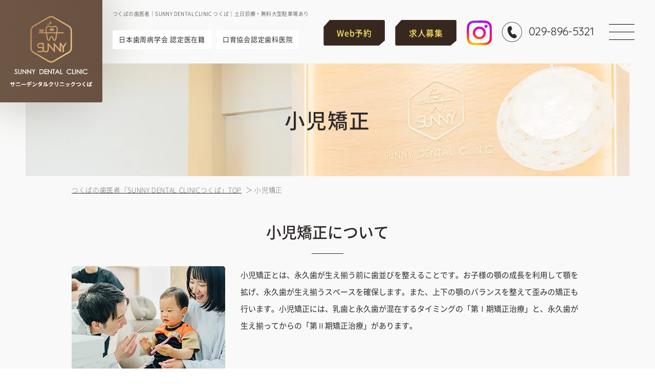

--- FILE ---
content_type: text/html
request_url: https://www.sunny-dental-clinic.com/kids.html
body_size: 8206
content:
<!Doctype html>
<html lang="ja">

<head>
    <meta charset="UTF-8" />
    <meta name="viewport" content="width=device-width, initial-scale=-100" />
    <meta name="format-detection" content="telephone=no" />
    <title>つくばで小児矯正なら｜サニーデンタルクリニックつくば</title>
    <meta name="keywords" content="つくば,歯医者,歯科,小児矯正,床矯正" />
    <meta name="description"
        content="「子供の歯並びが気になる」「子供はいつから矯正できるの？」と思ったら、つくば市の歯医者「SUNNY DENTAL CLINICつくば」にご相談ください。矯正専門医が、お子様に負担をかけずに最適な小児矯正治療を行います。" />
    <meta http-equiv="Content-Style-Type" content="text/css" />
    <meta http-equiv="Content-Script-Type" content="text/javascript" />
    <!-- FAVICON -->
    <link rel="icon" href="./favicon.ico" type="image/x-icon" />
    <link rel="apple-touch-icon" sizes="180x180" href="./favicon/apple-touch-icon.png">
    <link rel="icon" type="image/png" sizes="32x32" href="./favicon/favicon-32x32.png">
    <link rel="icon" type="image/png" sizes="16x16" href="./favicon/favicon-16x16.png">
    <!--<link rel="manifest" href="./favicon/site.webmanifest">-->
    <!-- STYLESHEET -->
    <link rel="stylesheet" media="all" href="./css/styles.css" />
    <link rel="stylesheet" media="all" href="./css/responsive.css" />
    <link rel="stylesheet" media="all" href="./css/under.css" />
    <link rel="stylesheet" media="all" href="./css/under_responsive.css" />
    <link rel="canonical" href="https://www.sunny-dental-clinic.com/kids.html">
    <script src="./js/jquery.js"></script>
    <!-- Google Tag Manager -->
    <script>(function (w, d, s, l, i) {
            w[l] = w[l] || []; w[l].push({
                'gtm.start':
                    new Date().getTime(), event: 'gtm.js'
            }); var f = d.getElementsByTagName(s)[0],
                j = d.createElement(s), dl = l != 'dataLayer' ? '&l=' + l : ''; j.async = true; j.src =
                    'https://www.googletagmanager.com/gtm.js?id=' + i + dl; f.parentNode.insertBefore(j, f);
        })(window, document, 'script', 'dataLayer', 'GTM-M5H3RW5');</script>
    <!-- End Google Tag Manager -->
     <!-- 小児矯正ページ用構造化データ -->

<!-- MedicalWebPage（メインページ） -->
<script type="application/ld+json">
{
  "@context": "https://schema.org",
  "@type": "MedicalWebPage",
  "name": "小児矯正",
  "description": "SUNNY DENTAL CLINICつくばの小児矯正。矯正専門医による6歳前後からの小児矯正。顎の成長を利用した負担の少ない治療で歯並びを改善します。",
  "url": "https://www.sunny-dental-clinic.com/kids.html",
  "about": [
    {
      "@type": "MedicalCondition",
      "name": "小児の歯列不正"
    },
    {
      "@type": "MedicalCondition",
      "name": "顎の成長異常"
    },
    {
      "@type": "MedicalCondition",
      "name": "咬合異常"
    }
  ],
  "medicalAudience": [
    {
      "@type": "Patient",
      "name": "歯並びが気になるお子様"
    },
    {
      "@type": "Patient",
      "name": "顎が小さく永久歯のスペースが不足するお子様"
    },
    {
      "@type": "Patient",
      "name": "口呼吸・指しゃぶりの癖があるお子様"
    }
  ],
  "mainEntity": {
    "@type": "Organization",
    "@id": "https://www.sunny-dental-clinic.com/#organization",
    "name": "SUNNY DENTAL CLINICつくば",
    "telephone": "029-896-5321",
    "address": {
      "@type": "PostalAddress",
      "streetAddress": "並木4丁目3-2 ブランデつくば並木店敷地内",
      "addressLocality": "つくば市",
      "addressRegion": "茨城県",
      "postalCode": "305-0044",
      "addressCountry": "JP"
    }
  },
  "author": {
    "@id": "https://www.sunny-dental-clinic.com/#organization"
  },
  "publisher": {
    "@id": "https://www.sunny-dental-clinic.com/#organization"
  },
  "isPartOf": {
    "@type": "WebSite",
    "name": "SUNNY DENTAL CLINICつくば",
    "url": "https://www.sunny-dental-clinic.com"
  }
}
</script>

<!-- 小児矯正の医療手技 -->
<script type="application/ld+json">
{
  "@context": "https://schema.org",
  "@type": "MedicalProcedure",
  "name": "小児矯正治療",
  "description": "永久歯が生え揃う前に顎の成長を利用して歯並びを整える治療。第Ⅰ期・第Ⅱ期に分けて段階的に実施",
  "bodyLocation": "顎骨・歯列・口腔周囲筋",
  "procedureType": "小児矯正治療",
  "preparation": [
    "成長発育段階の評価",
    "歯列・咬合の精密診査",
    "顎の成長予測",
    "治療計画の立案"
  ],
  "howPerformed": [
    "第Ⅰ期治療：顎の拡大・成長誘導",
    "経過観察期間",
    "第Ⅱ期治療：個別歯の移動",
    "保定・経過観察"
  ],
  "followup": [
    "定期的な成長観察",
    "装置の調整・管理",
    "永久歯列完成後の評価"
  ],
  "url": "https://www.sunny-dental-clinic.com/kids.html"
}
</script>

<!-- 小児矯正サービス -->
<script type="application/ld+json">
{
  "@context": "https://schema.org",
  "@type": "Service",
  "name": "小児矯正",
  "description": "矯正専門医による6歳前後からの小児矯正。顎の成長を利用した負担の少ない治療でお子様の歯並びを改善します。",
  "serviceType": "小児矯正",
  "provider": {
    "@type": "Dentist",
    "name": "SUNNY DENTAL CLINICつくば",
    "telephone": "029-896-5321",
    "address": {
      "@type": "PostalAddress",
      "streetAddress": "並木4丁目3-2 ブランデつくば並木店敷地内",
      "addressLocality": "つくば市",
      "addressRegion": "茨城県",
      "postalCode": "305-0044",
      "addressCountry": "JP"
    },
    "hasCredential": "矯正治療専門医"
  },
  "audience": {
    "@type": "PeopleAudience",
    "audienceType": "歯並びが気になるお子様・保護者様"
  },
  "hasOfferCatalog": {
    "@type": "OfferCatalog",
    "name": "小児矯正メニュー",
    "itemListElement": [
      {
        "@type": "Offer",
        "itemOffered": {
          "@type": "Service",
          "name": "床矯正",
          "description": "顎を広げて永久歯のスペースを確保。取り外し可能で負担が少ない"
        }
      },
      {
        "@type": "Offer",
        "itemOffered": {
          "@type": "Service",
          "name": "表側矯正",
          "description": "透明な装置とワイヤーによる効果の高い矯正治療"
        }
      },
      {
        "@type": "Offer",
        "itemOffered": {
          "@type": "Service",
          "name": "マウスピース矯正",
          "description": "透明なマウスピース型装置による精密な歯並び改善"
        }
      },
      {
        "@type": "Offer",
        "itemOffered": {
          "@type": "Service",
          "name": "プレオルソ・マイオブレース",
          "description": "上下一体型・片顎装着型のマウスピース装置。装着時間が短く負担軽減"
        }
      }
    ]
  },
  "additionalProperty": [
    {
      "@type": "PropertyValue",
      "name": "開始時期",
      "value": "6歳前後（年長さんまたは小学生）"
    },
    {
      "@type": "PropertyValue",
      "name": "治療期間",
      "value": "第Ⅰ期・第Ⅱ期に分けて段階的に実施"
    },
    {
      "@type": "PropertyValue",
      "name": "メリット",
      "value": "骨格レベルの改善、痛みが少ない、短期間・低費用"
    }
  ]
}
</script>

<!-- 小児矯正のメリット・効果 -->
<script type="application/ld+json">
{
  "@context": "https://schema.org",
  "@type": "MedicalGuideline",
  "name": "小児矯正の適応時期とメリット",
  "description": "小児矯正の最適な開始時期と治療効果に関するガイドライン",
  "url": "https://www.sunny-dental-clinic.com/kids.html",
  "guideline": [
    {
      "@type": "MedicalGuidelineRecommendation",
      "recommendationStrength": "強く推奨",
      "guidelineSubject": {
        "@type": "MedicalCondition",
        "name": "乳歯と永久歯の混合歯列期"
      }
    },
    {
      "@type": "MedicalGuidelineRecommendation",
      "recommendationStrength": "推奨",
      "guidelineSubject": {
        "@type": "MedicalCondition",
        "name": "永久歯列完成期"
      }
    }
  ],
  "evidenceLevel": "矯正専門医による治療ガイドライン",
  "evidenceOrigin": "小児矯正の臨床経験"
}
</script>

<!-- WebPageの構造化データ -->
<script type="application/ld+json">
{
  "@context": "https://schema.org",
  "@type": "WebPage",
  "name": "小児矯正",
  "description": "SUNNY DENTAL CLINICつくばの小児矯正。矯正専門医による6歳前後からの負担の少ない小児矯正治療。顎の成長を利用した効果的な歯並び改善。",
  "url": "https://www.sunny-dental-clinic.com/kids.html",
  "mainEntity": {
    "@id": "https://www.sunny-dental-clinic.com/#organization"
  },
  "author": {
    "@id": "https://www.sunny-dental-clinic.com/#organization"
  },
  "publisher": {
    "@id": "https://www.sunny-dental-clinic.com/#organization"
  },
  "isPartOf": {
    "@type": "WebSite",
    "name": "SUNNY DENTAL CLINICつくば",
    "url": "https://www.sunny-dental-clinic.com"
  },
  "keywords": [
    "小児矯正",
    "床矯正",
    "マウスピース矯正",
    "プレオルソ",
    "マイオブレース",
    "第Ⅰ期矯正",
    "第Ⅱ期矯正",
    "顎拡大"
  ]
}
</script>

<!-- BreadcrumbList（パンくずリスト） -->
<script type="application/ld+json">
{
  "@context": "https://schema.org",
  "@type": "BreadcrumbList",
  "itemListElement": [
    {
      "@type": "ListItem",
      "position": 1,
      "name": "ホーム",
      "item": "https://www.sunny-dental-clinic.com/"
    },
    {
      "@type": "ListItem",
      "position": 2,
      "name": "小児矯正",
      "item": "https://www.sunny-dental-clinic.com/kids.html"
    }
  ]
}
</script>

</head>

<body id="" class="under">
    <!-- Google Tag Manager (noscript) -->
    <noscript><iframe src="https://www.googletagmanager.com/ns.html?id=GTM-M5H3RW5" height="0" width="0"
            style="display:none;visibility:hidden"></iframe></noscript>
    <!-- End Google Tag Manager (noscript) -->
    <div id="wrapper">
        <header>
            <!-- Hamburger Menu -->
            <div class="hamburger hamburger--3dxy">
                <div class="hamburger-box">
                    <div class="hamburger-inner"></div>
                </div>
            </div>
            <div class="h_box">
                <div class="h_inner">
                    <!-- Header Content -->
                    <div class="h_left">
                        <h1 class="logo"><a href="https://www.sunny-dental-clinic.com/"><img src="./images/logo.svg"
                                    alt="つくばで小児矯正なら｜サニーデンタルクリニックつくば" width="226" height="197" /></a></h1>
                        <p class="logo-fix"><a href="https://www.sunny-dental-clinic.com/"><img
                                    src="images/logo-nav.svg" alt="つくばの歯医者「SUNNY DENTAL CLINICつくば」｜小児矯正" width="286"
                                    height="63" /></a></p>

                        <div class="h_info">
                            <div class="h_title">つくばの歯医者｜SUNNY DENTAL CLINIC つくば｜土日診療・無料大型駐車場あり</div>
                            <ul class="h_label">
                                <li>日本歯周病学会 認定医在籍</li>
                                <li>口育協会認定歯科医院</li>
                            </ul>
                        </div>
                    <p class="h_recruit sp"><a href="./doctor.html?#recruit" target="_blank" rel="noopener"><span>求人募集</span></a></p>
                    </div>
                    <p class="h_ins sp"><a href="https://www.instagram.com/sunny_dental.clinic/?igshid=YmMyMTA2M2Y%3D"
                            target="_blank"><img src="images/icon_ins.svg" alt="instagram" width="40" height="40" /></a>
                    </p>
                    <div class="h_right">
                        <div class="h_contact box_info_com pc">
                            <p class="h_contact_mail">
                                <a href="https://www.shika-town.com/u00087123/reservation" target="_blank"
                                    rel="noopener"><span>Web予約</span></a>
                            </p>
                            <p class="h_contact_mail">
								<a href="https://www.sunny-dental-clinic.com/doctor.html#recruit" target="_blank"
									rel="noopener"><span>求人募集</span></a>
							</p>
                            <p class="h_ins"><a
                                    href="https://www.instagram.com/sunny_dental.clinic/?igshid=YmMyMTA2M2Y%3D"
                                    target="_blank"><img src="images/icon_ins.svg" alt="instagram" width="50"
                                        height="50" /></a></p>

                            <p class="h_contact_tel">
                                <a class="tel sweetlink" href="tel:0298965321">029-896-5321</a>
                            </p>
                        </div>
                    </div>
                </div>
            </div>
            <!-- Nav Menu -->
            <nav>
                <div class="inner">
                    <p class="nav_logo pc"><a href="https://www.sunny-dental-clinic.com/"><img src="images/logo-nav.svg"
                                alt="つくばの歯医者「SUNNY DENTAL CLINICつくば" width="286" height="63" /></a></p>
                    <div class="nav_list">
                        <ul>
                            <li class="nav_tt"><a href="https://www.sunny-dental-clinic.com/">TOP</a></li>
                        </ul>
                        <ul>
                            <li class="parent"> <a class="nav_tt">医院について</a>
                                <div class="sub">
                                    <ul>
                                        <li><a href="access.html">アクセス・診療の流れ</a></li>
                                        <li><a href="concept.html">診療コンセプト</a></li>
                                        <li><a href="doctor.html">ドクター紹介・求人募集</a></li>
                                        <li><a href="price.html">料金表</a></li>
                                        <li><a href="sterilization.html">滅菌の取り組み</a></li>
                                        <li><a href="info/">お知らせ</a></li>
                                    </ul>
                                </div>
                            </li>
                        </ul>
                        <ul>
                            <li class="parent"> <a class="nav_tt">診療メニュー</a>
                                <div class="sub">
                                    <ul>
                                        <li><a href="concept.html#concept_ttl01">診療メニュー一覧</a></li>
                                        <li><a href="prevent.html">予防・メインテナンス</a></li>
                                        <li><a href="caries.html">虫歯治療・審美補綴</a></li>
                                        <li><a href="surgery.html">親知らずの抜歯（口腔外科）</a></li>
                                        <li><a href="perio.html">認定医が行う歯周病治療</a></li>
                                        <li><a href="implant.html">インプラント治療</a></li>
                                        <li><a href="endo.html">マイクロスコープで行う根管治療</a></li>
                                        <li><a href="kids.html">小児矯正</a></li>
                                        <li><a href="oral-development.html">小児歯科</a></li>
                                        <li><a href="orthodontics.html">矯正歯科</a></li>
                                        <li><a href="oral-development.html#oral-development_ttl01">口育士が行う口育</a></li>
                                    </ul>
                                </div>
                            </li>
                        </ul>
                    </div>
                    <div class="nav_contact box_info_com">
                        <p class="h_contact_mail"> <a href="https://www.shika-town.com/u00087123/reservation"
                                target="_blank" rel="noopener"><span>Web予約</span></a> </p>
                        <p class="h_contact_tel"> <a class="tel sweetlink" href="tel:0298965321">029-896-5321</a> </p>
                    </div>
                </div>
            </nav>
        </header>
        <!-- end #header-->
        <main>
            <!-- nav-tabsp -->
            <div class="navtab_wrap sp">
                <ul class="nav_tabs">
                    <li><a href="https://www.shika-town.com/u00087123/reservation" target="_blank">WEB予約</a></li>
                    <li data-tab="1">診療メニュー</li>
                    <li data-tab="2">診療時間</li>
                    <li data-tab="3">アクセス</li>
                </ul>
                <div class="tabs_wrap">
                    <div id="data_tabs_1" class="content_tab">
                        <ul class="top_tabs_menu nav_list ft_md sppt0">
                            <li><a href="./concept.html#concept_ttl01">診療メニュー一覧</a></li>
                            <li><a href="./prevent.html">予防・メインテナンス</a></li>
                            <li><a href="./caries.html">虫歯治療・審美補綴</a></li>
                            <li><a href="./surgery.html">親知らずの抜歯（口腔外科）</a></li>
                            <li><a href="./perio.html">認定医が行う歯周病治療</a></li>
                            <li><a href="./implant.html">インプラント治療</a></li>
                            <li><a href="./endo.html">マイクロスコープで行う根管治療</a></li>
                            <li><a href="./kids.html">小児矯正</a></li>
                            <li><a href="./oral-development.html">小児歯科</a></li>
                            <li><a href="./orthodontics.html">矯正歯科</a></li>
                            <li><a href="./oral-development.html#oral-development_ttl01">口育士が行う口育</a></li>
                        </ul>
                    </div>
                    <div id="data_tabs_3" class="content_tab ">
                        <div class="gnavi_info_contact">
                            <section class="ft_md sppt0">
                                <div class="inner">
                                    <ul class="">
                                        <li>
                                            <p class="sec_bt sec_bt_ft">
                                                <span>常磐自動車道<br class="pc">桜土浦I.C 車5分</span>
                                                <span>学園並木バス停<br class="pc">徒歩1分</span>
                                                <span>並木大橋バス停<br class="pc">徒歩4分</span>
                                            </p>
                                            <p class="sec_bt_tt">無料大型駐車場（234台）・駐輪場あり</p>
                                        </li>
                                        <li>
                                            <div class="ft_map">
                                                <iframe
                                                    src="https://www.google.com/maps/embed?pb=!1m14!1m8!1m3!1d1771.3158195106655!2d140.14411995454861!3d36.063349796366936!3m2!1i1024!2i768!4f13.1!3m3!1m2!1s0x60220d1dd79c2ccf%3A0x4b46d84cd09bb358!2sSUNNY%20DENTAL%20CLINIC!5e0!3m2!1sja!2sjp!4v1685423651933!5m2!1sja!2sj"
                                                    width="600" height="450" style="border:0;" allowfullscreen=""
                                                    loading="lazy" referrerpolicy="no-referrer-when-downgrade"></iframe>
                                            </div>
                                            <p class="gg_link"><a href="./access.html#access_ttl04">アクセスはこちら</a></p>
                                        </li>
                                    </ul>
                                </div>
                            </section>
                        </div>
                    </div>

                    <div id="data_tabs_2" class="content_tab">
                        <section class="ft_md sppt10">
                            <div class="inner">
                                <ul class="">
                                    <li>
                                        <p class="ft_calc"><img src="./images/calc_ft_sp.png" alt="診療時間" width="590"
                                                height="135" loading="lazy" class="sp"></p>
                                        <p class="ft_txt"><span class="ft_txt_calc">…14：00～17：00 <span
                                                    class="sm">※第2・4日曜</span></span><br class="sp"><span
                                                class="red_txt">休診日：水曜・第1、3、5日曜・祝日</span></p>
                                    </li>
                                </ul>
                            </div>
                        </section>
                    </div>
                </div>
            </div>
            <!-- nav-tabsp -->
            <!-- content start -->
            <div id="content">
                <div id="top_info">
                    <div class="inner">
                        <h2>小児矯正</h2>
                    </div>
                </div>
                <div id="topic_path">
                    <div class="inner clearfix">
                        <ul>
                            <li><a href="https://www.sunny-dental-clinic.com/">つくばの歯医者「SUNNY DENTAL CLINICつくば」TOP</a>
                            </li>
                            <li>小児矯正</li>
                        </ul>
                    </div>
                </div>
                <div class="inner clearfix">
                    <h3>小児矯正について</h3>
                    <section class="clearfix">
                        <p class="image_l"><img src="./images/kids_img01.jpg" width="300" alt="小児矯正について"></p>
                        <p>小児矯正とは、永久歯が生え揃う前に歯並びを整えることです。お子様の顎の成長を利用して顎を拡げ、永久歯が生え揃うスペースを確保します。また、上下の顎のバランスを整えて歪みの矯正も行います。小児矯正には、乳歯と永久歯が混在するタイミングの「第Ⅰ期矯正治療」と、永久歯が生え揃ってからの「第Ⅱ期矯正治療」があります。
                        </p>
                    </section>
                    <section class="clearfix">
                        <h4>小児矯正をするメリット</h4>
                        <div class="frame02">
                            <p class="image_r"><img src="./images/kids_img02.jpg" width="250" alt="小児矯正をするメリット"></p>
                            <ul class="list01">
                                <li>骨格レベルで歪みを治せる</li>
                                <li>軽度であれば短期間かつ少ない費用で矯正できる</li>
                                <li>治療中の痛みはほとんどない</li>
                                <li>歯並びが整いブラッシングしやすいため、虫歯リスクを抑えられる</li>
                                <li>取り外し可能な矯正装置であれば、食べ物の制限がなくブラッシングしやすい</li>
                            </ul>
                        </div>
                    </section>
                    <h4>お子様にこのような症状は<br class="sp">ありませんか？　</h4>
                    <section class="clearfix">
                        <div class="frame02">
                            <div class="col2_list">
                                <ul class="list01">
                                    <li>歯科検診で歯並び・噛み合わせが悪いと言われた</li>
                                    <li>顎が小さくて永久歯の生えるスペースに不安がある</li>
                                    <li>前歯が突き出しているように見える</li>
                                    <li>下顎の歯が上顎の歯より前に出てしまっている</li>
                                </ul>
                                <ul class="list01">
                                    <li>噛み合わせが悪くブラッシングしにくい</li>
                                    <li>口を閉じても上下の前歯に隙間ができる</li>
                                    <li>鼻呼吸が苦手でいつも口を開いている</li>
                                    <li>指しゃぶりの癖が抜けない</li>
                                </ul>
                            </div>
                        </div>
                    </section>
                    <section class="clearfix">
                        <h4>歯並びの乱れを放置する<br class="sp">リスクとは</h4>
                        <p class="image_l"><img src="./images/kids_img03.jpg" width="300" alt="歯並びの乱れを放置するリスクとは"></p>
                        <p>歯並びの乱れは、乳歯だけでなく永久歯の歯並びにも影響します。噛み合わせが悪くなることでお口周りの筋肉や顎関節にも悪影響が出て、顎関節症リスクを高める可能性もあります。また、歯並びが悪いとブラッシングがしにくくなるため、虫歯や歯周病リスクが高まる点にも注意が必要です。
                        </p>
                        <p class="txt_over">
                            他にも、発音がしにくくなる、見た目がコンプレックスになる、笑顔になれない、人前に出たがらないなど、歯並びの乱れを放置するとさまざまなデメリットがあります。</p>
                    </section>
                    <h3>小児矯正を始める時期について</h3>
                    <section class="clearfix">
                        <p class="image_r"><img src="./images/kids_img04.jpg" width="300" alt="小児矯正を始める時期について"></p>
                        <p class="txt_over">
                            小児矯正は、歯が生え変わるタイミングがベストです。このタイミングならば、顎の成長を利用してお子様の身体への負担を抑えつつ矯正治療を行えます。ただ、生え変わりの時期はお子様それぞれでばらつきがあり、分かりにくいものです。そこでおすすめなのが6歳前後です。年長さんまたは小学生になるあたりでご来院いただき、歯並びについてご相談ください。
                        </p>
                    </section>
                    <h3>矯正専門医が負担をかけずに<br class="sp">小児矯正を行う</h3>
                    <section class="clearfix">
                        <p class="image_l"><img src="./images/kids_img05.jpg" width="300" alt="矯正専門医が負担をかけずに小児矯正を行う">
                        </p>
                        <p class="txt_over">
                            矯正治療専門の歯科医師が、お子様の矯正治療を安全に行います。小児矯正は顎の骨の成長を利用して歯並びを整える治療法です。そのため、親御様によっては「痛そう」「大変そう」といったイメージを持たれます。しかし、つくばの歯医者「SUNNY
                            DENTAL
                            CLINICつくば」では可能な限り、お子様の身体への負担、管理を行う親御様の負担を最小限に減らします。そして最大限の治療成果を得られるよう、お子様に合わせて最適な治療プランをご提案します。
                        </p>
                    </section>
                    <h3>つくばの歯医者<br class="sp">「SUNNY DENTAL CLINICつくば」<br class="sp">の<br class="pc">小児矯正メニュー</h3>
                    <section class="clearfix">
                        <div class="under_col">
                            <div class="under_col_item">
                                <h4>床矯正</h4>
                                <p class="center"><img src="images/kids_img07.jpg" alt="床矯正"></p>
                                <p>顎を広げて、永久歯が生えるスペースを確保する治療法です。抜歯する必要がなく、装置の取り外しもできるため少ない負担で矯正を進められます。</p>
                            </div>
                            <div class="under_col_item">
                                <h4>表側矯正</h4>
                                <p class="center"><img src="images/kids_img08.jpg" alt="表側矯正"></p>
                                <p>透明な装置を歯の表面に装着して、ワイヤーの牽引力によって歯並びを整えます。見た目が目立ち痛みがややありますが、効果が高いのが特長です。</p>
                            </div>
                            <div class="under_col_item">
                                <h4>マウスピース矯正</h4>
                                <p class="center"><img src="images/kids_img09.jpg" alt="マウスピース矯正"></p>
                                <p>透明のマウスピース型矯正装置を装着して矯正を行う方法です。1本1本の歯を細かく動かせるため、短時間で精密な歯並びの改善が可能です。</p>
                            </div>
                            <div class="under_col_item">
                                <h4>プレオルソ・マイオブレース</h4>
                                <p class="center"><img src="images/kids_img10.jpg" alt="プレオルソ・マイオブレース"></p>
                                <p>プレオルソは、上下一体型のマウスピース型矯正装置で顎を拡大する矯正方法です。マイオブレースは片方の顎に装着するマウスピース型矯正装置です。それぞれ装着時間が短く、取り外ししやすく負担が少ないのが特長です。
                                </p>
                            </div>
                        </div>
                    </section>
                    <section class="clearfix">
                        <ul class="under_bnr">
                            <li><a href="oral-development.html"><span class="txt">お子様のお口の健康を守る小児歯科<span
                                            class="btn">詳しくはこちら</span></span></a></li>
                            <li class="under_bnr_web"><a href="https://www.shika-town.com/u00087123/reservation"
                                    target="_blank" rel="noopener"><span class="txt">つくばの歯医者<br class="sp">「SUNNY DENTAL
                                        CLINICつくば」<span class="btn">Web予約はこちら</span></span></a></li>
                        </ul>
                    </section>
                </div>
            </div>
            <!-- content end -->
        </main>
        <!-- end #main-->

        <footer>
            <!-- FOOTER TOP -->
            <section class="ft_top">
                <div class="inner">
                    <div class="ft_info">
                        <p class="ft_info_logo"><a href="https://www.sunny-dental-clinic.com/"><img
                                    src="./images/logo-ft.png"
                                    alt="つくばの歯医者「SUNNY DENTAL CLINICつくば 〒305-0044　茨城県つくば市並木4丁目3-2 ブランデつくば並木店敷地内"
                                    width="413" height="91" loading="lazy"></a></p>
                        <p class="ft_info_add">〒305-0044　茨城県つくば市並木4丁目3-2<br>ブランデつくば並木店敷地内</p>
                        <div class="ft_contact box_info_com">
                            <p class="h_contact_mail"> <a href="https://www.shika-town.com/u00087123/reservation"
                                    target="_blank" rel="noopener"><span>Web予約</span></a> </p>
                            <p class="h_contact_tel"> <a class="tel sweetlink" href="tel:0298965321">029-896-5321</a>
                            </p>
                        </div>
                    </div>
                </div>
            </section>
            <section class="ft_md">
                <div class="inner">
                    <ul class="">
                        <li>
                            <p class="ft_calc"><img src="images/calc_ft.png" alt="診療時間" width="590" height="135"
                                    loading="lazy" class="pc" /><img src="images/calc_ft_sp.png" alt="診療時間" width="590"
                                    height="135" loading="lazy" class="sp" /></p>
                            <p class="ft_txt"><span class="ft_txt_calc">…14：00～17：00 <span
                                        class="sm">※第2・4日曜</span></span><br class="sp"><span
                                    class="red_txt">休診日：水曜・第1、3、5日曜・祝日</span></p>
                            <p class="sec_bt sec_bt_ft"> <span>常磐自動車道<br class="pc">桜土浦I.C 車5分</span> <span>学園並木バス停<br
                                        class="pc">徒歩1分</span> <span>並木大橋バス停<br class="pc">徒歩4分</span> </p>
                            <p class="sec_bt_tt">無料大型駐車場（234台）・駐輪場あり</p>
							<div class="ft_bnr_list">
								<p><a href="https://www.tdc.ac.jp/" target="_blank"><img src="images/bnr_ft01.png" alt="東京歯科大学"></a></p>
								<p><a href="https://www.perio.jp/" target="_blank"><img src="images/bnr_ft03.png" alt="日本歯周病学会"></a></p>
								<p><a href="https://www.shika-implant.org/" target="_blank"><img src="images/bnr_ft02.png" alt="日本口腔インプラント学会"></a></p>
							</div>
                        </li>
                        <li>
                            <div class="ft_map">
                                <iframe
                                    src="https://www.google.com/maps/embed?pb=!1m14!1m8!1m3!1d1771.3158195106655!2d140.14411995454861!3d36.063349796366936!3m2!1i1024!2i768!4f13.1!3m3!1m2!1s0x60220d1dd79c2ccf%3A0x4b46d84cd09bb358!2sSUNNY%20DENTAL%20CLINIC!5e0!3m2!1sja!2sjp!4v1685423651933!5m2!1sja!2sj"
                                    width="600" height="450" style="border:0;" allowfullscreen="" loading="lazy"
                                    referrerpolicy="no-referrer-when-downgrade"></iframe>
                            </div>
                            <p class="gg_link"><a href="access.html#access_ttl04">アクセスはこちら</a></p>
                        </li>
                    </ul>
                </div>
            </section>
            <!-- FOOTER LINK -->
            <section class="ft_link pc">
                <div class="inner">
                    <ul>
                        <li class="big">
                            <p><a href="https://www.sunny-dental-clinic.com/">TOP</a></p>
                        </li>
                    </ul>
                    <ul>
                        <li class="big">
                            <p>医院について</p>
                        </li>
                        <li><a href="access.html">アクセス・診療の流れ</a></li>
                        <li><a href="concept.html">診療コンセプト</a></li>
                        <li><a href="doctor.html">ドクター紹介・求人募集</a></li>
                        <li><a href="price.html">料金表</a></li>
                        <li><a href="sterilization.html">滅菌の取り組み</a></li>
                        <li><a href="info/">お知らせ</a></li>
                    </ul>
                    <ul>
                        <li class="big">
                            <p>診療メニュー</p>
                        </li>
                        <li><a href="concept.html#concept_ttl01">診療メニュー一覧</a></li>
                        <li><a href="caries.html">虫歯治療・審美補綴</a></li>
                        <li><a href="perio.html">認定医が行う歯周病治療</a></li>
                        <li><a href="endo.html">マイクロスコープで行う根管治療</a></li>
                        <li><a href="oral-development.html">小児歯科</a></li>
                        <li><a href="oral-development.html#oral-development_ttl01">口育士が行う口育</a></li>
                    </ul>
                    <ul>
                        <li><a href="prevent.html">予防・メインテナンス</a></li>
                        <li><a href="surgery.html">親知らずの抜歯（口腔外科）</a></li>
                        <li><a href="implant.html">インプラント治療</a></li>
                        <li><a href="kids.html">小児矯正</a></li>
                        <li><a href="orthodontics.html">矯正歯科</a></li>
                    </ul>
                </div>
            </section>
            <address>
                Copyright &copy; つくばの歯医者｜サニーデンタルクリニックつくば｜土日診療・無料大型駐車場あり All Rights Reserved.
            </address>

            <!-- FUNCTION CONTACT SP -->
            <ul class="sp_contact sp">
                <li class="sp_contact_mail"><a href="https://www.shika-town.com/u00087123/reservation" target="_blank"
                        rel="noopener"><span>Web予約</span></a></li>
                <li class="sp_contact_tel"><a class="sweetlink" href="tel:0298965321"><span>029-896-5321</span></a></li>
            </ul>
        </footer>
        <div class="to_top"> <a class="to_top_btn"><img src="./images/topscroll.png" alt="トップに戻る" width="80" height="80"
                    loading="lazy" /></a> </div>
        <!-- end footer -->
    </div>
    <script src="./js/sweetlink.js"></script>
    <script src="./js/common.js"></script>
</body>

</html>

--- FILE ---
content_type: text/css
request_url: https://www.sunny-dental-clinic.com/css/styles.css
body_size: 10572
content:
@charset "UTF-8";
@import "base.css";
@import "fonts.css";

/*==========================================================================*/
/*//////////////////////////////////////////////////////////////////////////*/
/*//////                                                              //////*/
/*//////                  c Branding Technology inc.                  //////*/
/*//////                                                              //////*/
/*//////////////////////////////////////////////////////////////////////////*/
/*                                                                          */
/*    base.css  --> スタイルの初期設定を行うため、変更しないで下さい。      */
/*    fonts.css --> フォントの初期設定を行うため、変更しないで下さい。      */
/*                                                                          */
/*==========================================================================*/
/*==========================================================================*/
/*                           Common-Setting                                 */
/*==========================================================================*/
/* 基本タグのフォントサイズを指定（12px -> 120% or 1.2em ） */
h1,
h2,
h3,
h4,
h5,
h6,
input,
button,
textarea,
select,
p,
blockquote,
th,
td,
pre,
address,
li,
dt,
dd {
    font-size: 1.5rem;
    -webkit-text-size-adjust: none;
    font-weight: 400;
}

a {
    transition: all ease 0.3s;
    text-decoration: none;
    color: var(--txt);
}

a.link {
    text-decoration: underline;
    color: #37281f;
}

img {
    vertical-align: middle;
    max-width: 100%;
    flex-shrink: 0;
    height: auto;
}

*,
::before,
::after {
    box-sizing: border-box;
    outline: none;
}

/* RESET CHECK EMPTY */
/* img:not([alt]),
img[alt=''] {outline: 0 0 5px red;}
a[href=""],
a[href="#"],
a[href^="javascript:"],
a:not([href]) {background: red;} */
/*==========================================================================*/
/*                               Container                                  */
/*==========================================================================*/
html {
    background: #fff
}

body {
    color: var(--txt);
    -webkit-text-size-adjust: none;
    min-width: 320px;
    font-family: var(--font-main);
}

body.active {
    overflow: hidden;
}

table {
    width: 100%
}

h1,
h2,
h3,
h4,
h5,
h6 {
    line-height: 1.5;
}

p,
dd,
dt,
li,
th,
td,
address {
    line-height: 2.2em;
    letter-spacing: 0;
}

p {
    margin: 0 0 1.5em;
}

p:last-child {
    margin-bottom: 0
}

:root {
    --font-main: 'NotoSansJP';
    --txt: #2E2929;
    /* COLOR TEXT */
    --mcolor: #6B430F;
    /* MAIN COLOR  */
    --scolor: #6B430F;
    /* SUB COLOR */
    --blue: blue;
    --gray: #e9e9e9;
    --red: red;
    --f-nts: 'NotoSansJP';
    --M-PLUS: 'MPLUSRounded1c';
    --f-quicksand: 'Quicksand';
}

#wrapper {
    min-width: 1260px;
    overflow: hidden;
    margin: 0 auto;
    position: relative;
    background: #f8f9f8;
    max-width: 1920px;
}

.inner {
    width: 1230px;
    margin: 0 auto;
    position: relative;
    max-width: 100%;
    padding: 0 15px;
}

/*==========================================================
                      C U S T O M 
==========================================================*/
.flex_wrap {
    display: flex;
    flex-wrap: wrap
}

.flex_center {
    display: flex;
    justify-content: center;
    align-items: center;
}

.flex_between {
    display: flex;
    justify-content: space-between;
}

.flex_align {
    display: flex;
    align-items: center;
    justify-content: space-between
}

.flex_col {
    display: flex;
    flex-direction: column;
}

.flex_col_center {
    display: flex;
    justify-content: center;
    align-items: center;
    flex-direction: column;
}

.fixed {
    position: fixed;
}

.posr {
    position: relative
}

.bold {
    font-weight: bold;
}

.center {
    text-align: center
}

.left {
    text-align: left
}

.right {
    text-align: right
}

.auto {
    margin-left: auto;
    margin-right: auto;
}

.red {
    color: var(--red);
}

.txt_line {
    text-decoration: underline;
}

.m0a {
    display: block;
    margin: 0 auto;
}

.f_big {
    font-size: 150%;
}

.f_sm {
    font-size: 80%;
}

/*==========================================================
                       H E A D E R
==========================================================*/
@-webkit-keyframes scrolltop {
    0% {
        transform: translateY(-180px);
        opacity: 0;
        transition: ease-in-out;
    }

    100% {
        transform: translateY(0);
        opacity: 1;
    }
}

@-moz-keyframes scrolltop {
    0% {
        transform: translateY(-180px);
        opacity: 0;
        transition: ease-in-out;
    }

    100% {
        transform: translateY(0);
        opacity: 1;
    }
}

@keyframes scrolltop {
    0% {
        transform: translateY(-180px);
        transform-origin: center;
        opacity: 0;
        transition: ease-in-out;
    }

    100% {
        transform: translateY(0);
        opacity: 1;
    }
}

.bg_mv video {
    width: calc(100% + 1px);
    object-fit: cover;
    object-position: center;
    height: 100%;
    z-index: 1;
    max-width: 1920px;
    position: relative;
    right: -1px;
}

.bg_mv {
    width: 100%;
    height: 1200px;
    overflow: hidden;
    position: absolute;
    z-index: 1;
}

header {
    position: fixed;
    z-index: 10;
    width: 100%;
    transition: all 0.2s linear;
    max-width: 1920px;
    min-width: 1260px;
}

.logo {
    width: 287px;
    height: 287px;
    background: linear-gradient(to right, rgba(110, 86, 69, 1) 0%, rgba(104, 81, 65, 1) 100%);
    position: relative;
    pointer-events: initial;
    border-bottom-right-radius: 3px;
}

h1,
h1 a {
    display: flex;
    align-items: center;
    justify-content: center;
}

h1 a {
    width: 100%;
    height: 100%;
}

header.active .logo {
    display: none;
}

header.active .logo-fix {
    display: block;
}

header.active .h_right {
    padding-top: 27px;
}

header.active .h_title {
    padding-bottom: 10px;
    display: none;
}

/*header.active .h_box {
    animation: scrolltop 1s;
    animation-iteration-count: 1;
    transition: all 0.2s linear;
    background: #f8f9f8;
}*/
header.active {
    animation: scrolltop 1s;
    animation-iteration-count: 1;
    transition: all 0.2s linear;
    background: #f8f9f8;
    width: 100%;
}

.logo-fix,
header.active .logo {
    opacity: 0;
}

.logo,
header.active .logo-fix {
    opacity: 1;
}

header.active .h_info {
    margin-bottom: 0px;
    display: flex;
    align-items: center;
}

/* 240314 */
.navtab_wrap .content_tab {
    display: none;
}

.navtab_wrap .content_tab.active {
    display: block;
}

.nav_tabs {
    display: flex;
    background: #fff;
}

.nav_tabs li {
    width: calc(100%/4);
    text-align: center;
    padding: 10px 5px;
    border-right: 1px solid #80645029;
    font-size: 13px !important;
}

.nav_tabs li:first-child {
    padding: 0 0;
}

.nav_tabs li:first-child a {
    width: 100%;
    height: 100%;
    display: inline-block;
    padding: 10px 5px;
}

.nav_tabs>li>a {
    color: var(--mcolor);
}

.navtab_wrap .tabs_wrap .content_tab {
    background-color: #FFF;
    border: solid 2px #ededed;
    padding: 10px 20px;
    margin-bottom: 52px !important;
}

/* 240314 */
.logo-fix {
    margin-bottom: 0px;
    display: none;
    pointer-events: initial;
    background: url("../images/logo-nav-bg.png") no-repeat center top/cover;
}

.logo-fix a {
    display: block;
    padding: 15px;
}

h1:before {
    position: absolute;
    content: "";
    background: url("../images/drop-logo.png") no-repeat center top/cover;
    width: 481px;
    height: 481px;
    z-index: -1;
    right: -110px;
    bottom: -110px;
}

.h_left,
.h_label {
    display: flex;
}

.h_right {
    padding-right: 135px;
    padding-top: 39px;
    margin-left: auto;
    pointer-events: initial;
}

.h_label li {
    background: #fff;
    display: flex;
    align-items: center;
    justify-content: center;
    border-radius: 3px;
    padding: 4px 14px 5px;
    letter-spacing: 0.058em;
    margin-right: 10px;
}

.h_title {
    font-size: 1.3rem;
    padding: 20px 0 25px;
    letter-spacing: 0.04em;
    font-weight: 100;
}

.h_info {
    padding-left: 40px;
    pointer-events: initial;
}

.h_box {
    width: 100%;
    /* position: fixed; */
    pointer-events: none;
    min-width: 1260px;
    max-width: 1920px;
    transition: all 0.2s linear;
}

.h_inner {
    display: flex;
    justify-content: space-between;
    height: 100%;
}

.h_contact_tel {
    position: relative;
    top: -5px;
}

.box_info_com {
    display: flex;
    align-items: center;
}

.ft_contact {
    margin-left: auto;
}

.box_info_com p {
    margin-bottom: 0px;
}

.box_info_com.ft_contact .h_contact_mail {
    margin-right: 40px;
}

.box_info_com .h_contact_mail .h_contact_recruit .h_recruit {
    margin-right: 45px;
}

.nav_contact {
    background: #fff;
    padding: 20px 25px;
    margin: 0 65px 0 90px;
    border-radius: 5px;
}

.nav_contact .h_contact_tel a {
    font-size: 3rem;
    letter-spacing: 0em;
    white-space: nowrap;
}

.nav_contact p {
    margin-bottom: 0px;
}

.nav_contact .h_contact_mail .h_contact_recruit .h_recruit {
    margin-right: 10px;
}

.h_contact>p {
    margin-bottom: 0;
}

.h_contact>p:not(:last-child) {
    margin-right: 40px;
}

.h_contact_mail a {
    color: #FFF;
    font-weight: bold;
    text-align: center;
    background-color: #37281f;
    clip-path: polygon(10% 0%, 100% 0, 100% 20%, 100% 80%, 90% 100%, 0 100%, 0% 80%, 0% 27%);
    border-radius: 0 3px 0 3px;
    display: flex;
    justify-content: center;
    align-items: center;
    width: 200px;
    height: 50px;
    position: relative;
}

.h_contact_mail a span {
    position: relative;
    z-index: 2;
    font-size: 1.6rem;
    color: #FFE564;
    display: inline-block;
    font-weight: 500;
    letter-spacing: 0.045em;
}

.h_contact_recruit a {
    color: #FFF;
    font-weight: bold;
    text-align: center;
    background-color: #C7AA1B;
    clip-path: polygon(10% 0%, 100% 0, 100% 20%, 100% 80%, 90% 100%, 0 100%, 0% 80%, 0% 27%);
    border-radius: 0 3px 0 3px;
    display: flex;
    justify-content: center;
    align-items: center;
    width: 200px;
    height: 50px;
    position: relative;
}

.h_contact_recruit a span {
    position: relative;
    z-index: 2;
    font-size: 1.6rem;
    color: #FFFFFF;
    display: inline-block;
    font-weight: 500;
    letter-spacing: 0.045em;
}

.h_recruit a {
    color: #FFE564;
    font-weight: bold;
    text-align: center;
    background-color: #37281f;
    clip-path: polygon(10% 0%, 100% 0, 100% 20%, 100% 80%, 90% 100%, 0 100%, 0% 80%, 0% 27%);
    border-radius: 0 3px 0 3px;
    display: flex;
    justify-content: center;
    align-items: center;
    width: 60px;
    height: 40px;
    position: relative;
}

.h_recruit a span {
    position: relative;
    z-index: 2;
    font-size: 1.0rem;
    color: #FFE564;
    display: inline-block;
    font-weight: 10;
    letter-spacing: 0.045em;
}


.h_contact_tel a {
    font-size: 3rem;
    color: #332829;
    font-weight: 400;
    padding-left: 52px;
    position: relative;
    line-height: 1;
    display: block;
    font-family: var(--f-quicksand);
    letter-spacing: -0.03em;
    white-space: nowrap;
}

.h_contact_tel a::before {
    content: '';
    position: absolute;
    width: 39px;
    height: 39px;
    left: 0px;
    top: calc(50% - 16px);
    background: url('../images/ic_h_tel.png') no-repeat center /cover;
}

.h_contact_tel .time {
    font-size: 12px;
    display: block;
    line-height: 1.6;
    text-align: right;
}

/* HAMBUGER BUTTON */
.hamburger {
    font: inherit;
    display: block;
    overflow: visible;
    margin: 0;
    padding: 0px;
    cursor: pointer;
    transition-timing-function: linear;
    transition-duration: .15s;
    transition-property: opacity, filter;
    text-transform: none;
    color: inherit;
    border: 0
}

.hamburger-box {
    position: relative;
    display: inline-block;
    width: 50px;
    height: 24px
}

.hamburger-inner {
    top: 50%;
    display: block;
    margin-top: -2px
}

.hamburger-inner,
.hamburger-inner::after,
.hamburger-inner::before {
    position: absolute;
    width: 50px;
    height: 1px;
    transition-timing-function: ease;
    transition-duration: .15s;
    transition-property: transform;
    border-radius: 4px;
    background-color: #000
}

.hamburger-inner::after,
.hamburger-inner::before {
    display: block;
    content: ""
}

.hamburger-inner::before {
    top: -15px
}

.hamburger-inner::after {
    bottom: -15px
}

.hamburger--3dxy .hamburger-box {
    perspective: 80px
}

.hamburger--3dxy .hamburger-inner {
    transition: transform .15s cubic-bezier(0.645, 0.045, 0.355, 1), background-color 0 cubic-bezier(0.645, 0.045, 0.355, 1) .1s
}

.hamburger--3dxy .hamburger-inner::after,
.hamburger--3dxy .hamburger-inner::before {
    transition: transform 0 cubic-bezier(0.645, 0.045, 0.355, 1) .1s
}

.hamburger--3dxy.is_active .hamburger-inner {
    transform: rotateX(180deg) rotateY(180deg);
    background-color: transparent !important
}

.hamburger--3dxy.is_active .hamburger-inner::before {
    transform: translate3d(0, 10px, 0) rotate(30deg)
}

.hamburger--3dxy.is_active .hamburger-inner::after {
    transform: translate3d(0, -20px, 0) rotate(-30deg)
}

.hamburger--3dxy-r .hamburger-box {
    perspective: 80px
}

.hamburger--3dxy-r .hamburger-inner {
    transition: transform .15s cubic-bezier(0.645, 0.045, 0.355, 1), background-color 0 cubic-bezier(0.645, 0.045, 0.355, 1) .1s
}

.hamburger--3dxy-r .hamburger-inner::after,
.hamburger--3dxy-r .hamburger-inner::before {
    transition: transform 0 cubic-bezier(0.645, 0.045, 0.355, 1) .1s
}

.hamburger--3dxy-r.is_active .hamburger-inner {
    transform: rotateX(180deg) rotateY(180deg) rotate(-180deg);
    background-color: transparent !important
}

.hamburger--3dxy-r.is_active .hamburger-inner::before {
    transform: translate3d(0, 10px, 0) rotate(45deg)
}

.hamburger--3dxy-r.is_active .hamburger-inner::after {
    transform: translate3d(0, -10px, 0) rotate(-45deg)
}

/* NAV */
nav {
    display: block;
    position: fixed;
    top: 0px;
    left: 0;
    right: 0;
    width: 100%;
    height: 100%;
    z-index: 100;
    display: none;
    max-width: 1920px;
    margin: 0 auto;
    overflow: hidden;
    /*   max-height: 1100px;*/
}

nav:before {
    position: absolute;
    content: "";
    background: rgba(95, 94, 94, 0.6);
    width: 100%;
    height: 100%;
    left: 0;
    top: 0;
}

nav .inner {
    padding: 0;
    width: 715px;
    margin-left: auto;
    margin-right: 0px;
    background: #f8f9f8;
    height: 100vh;
    padding-bottom: 80px;
    overflow: auto;
}

.nav_list ul,
.nav_list li {
    width: 100%
}

.nav_tt {
    border-bottom: 1px #806450 solid;
    margin-bottom: 20px;
    padding-bottom: 6px;
}

.nav_list li a.nav_tt:after {
    display: none;
}

.nav_list li:not(.nav_tt) a.nav_tt,
.nav_list li.nav_tt a {
    font-size: 1.6rem;
    font-weight: 700;
    color: #806450;
}

.nav_list li.nav_tt a {
    background: none;
    padding-left: 0px;
    display: block;
}

.nav_list a {
    display: block;
    color: #2E2929;
    font-size: 1.5rem;
}

.nav_list li:not(.nav_tt) {
    margin-bottom: 12px;
}

.nav_list li a {
    background: url("../images/arrow_sm.svg") no-repeat left center/7px;
    padding-left: 17px;
    letter-spacing: 0.005em;
    color: #2E2929;
    position: relative;
    z-index: 1;
    display: table;
}

.nav_list li a.nav_tt {
    background: none;
    padding-left: 0px;
    width: 100%;
}

.nav_list {
    display: flex;
    flex-wrap: wrap;
    padding: 20px 90px 20px;
}

.nav_list>ul:nth-child(1) {
    width: 120px;
    margin-right: 100px;
}

.nav_list>ul:nth-child(2) {
    width: 210px;
}

.nav_list>ul:nth-child(3) {
    width: 530px;
    display: flex;
    flex-wrap: wrap;
    margin-top: 68px;
}

.nav_list>ul:nth-child(3) .sub li {
    width: 290px;
}

.nav_list>ul:nth-child(3) .sub li:nth-child(2n+2) {
    width: 215px;
}

.nav_list>ul:nth-child(3) .sub li.nav_tt {
    width: 100%;
}

.nav_list>a:not([href]) {
    position: relative;
    padding-left: 15px
}

.nav_list>ul:nth-child(3) .sub ul {
    display: flex;
    flex-wrap: wrap;
}

.sub ul:not(:last-child) {
    margin-bottom: 15px
}

.sub a {
    color: var(--mcolor);
    border-bottom: none;
}

.hamburger {
    position: fixed;
    right: calc(50% - 912px);
    font: inherit;
    display: block;
    overflow: visible;
    margin: 0;
    cursor: pointer;
    transition-timing-function: linear;
    transition-duration: .15s;
    transition-property: opacity, filter;
    text-transform: none;
    color: inherit;
    z-index: 101;
    top: 52px;
}

.nav_logo {
    width: 350px;
    height: 104px;
    margin-bottom: 37px;
    background: url("../images/logo-nav-bg.png") no-repeat center top;
}

.nav_logo a {
    display: flex;
    align-items: center;
    justify-content: center;
    width: 100%;
    height: 100%;
}

/*==========================================================
                  M A I N    V I S U A L
==========================================================*/
main {
    position: relative;
    padding-top: 130px;
    z-index: 2;
}

.mv {
    position: relative;
    padding: 0;
    margin: 0 50px;
    width: calc(100% - 100px);
    height: 900px;
    z-index: 1;
}

.mv .bg img {
    width: 100%;
    height: 100%;
    object-fit: cover;
}

.mv_bg {
    overflow: hidden;
}

.mv_bg,
.main_slider,
.mv .bg img {
    height: 900px;
}

.mv_txt {
    position: absolute;
    z-index: 2;
    top: 55px;
    left: 0;
    width: 100%;
    height: 100%;
    display: flex;
    align-items: center;
    justify-content: center;
}

.mv_txt h2 {
    text-align: center;
    display: flex;
    align-items: center;
    justify-content: center;
    flex-direction: column;
    font-weight: 500;
    position: relative;
}

.mv_txt h2:before {
    position: absolute;
    content: "";
    background: url("../images/oval.png") no-repeat center center/cover;
    width: 1073px;
    height: 734px;
    left: calc(50% - 536px);
    right: 0;
    margin: 0 auto;
    top: calc(50% - 320px);
    z-index: -1;
}

.mv_txt h2 .sm {
    font-size: 3.3rem;
    letter-spacing: 0.1em;
}

.mv_txt h2 .lg {
    font-size: 6.3rem;
    margin-bottom: 15px;
    letter-spacing: 0.05em;
}

.mv_txt h2 .lg span {
    font-weight: 100;
}

.mv_txt h2 .en {
    font-weight: 700;
    font-size: 2.4rem;
    color: #806450;
    font-family: var(--M-PLUS);
    letter-spacing: 0.08em;
    position: relative;
    padding: 0px 95px 0 105px;
}

.mv_txt h2 .en:before,
.mv_txt h2 .en:after {
    position: absolute;
    content: "";
    width: 71px;
    height: 1px;
    background: var(--mcolor);
    top: 20px;
}

.mv_txt h2 .en:before {
    left: 0;
}

.mv_txt h2 .en:after {
    right: 0;
}

.box_news_w {
    filter: drop-shadow(4px 2px 4px rgba(0, 0, 0, 0.05));
    position: absolute;
    left: -50px;
    bottom: -20px;
    z-index: 9;
}

.box_news {
    width: 740px;
    height: 120px;
    background: #fff;
    clip-path: polygon(100% 0, 100% 69%, 92% 100%, 0 100%, 0 1%);
    padding: 15px 53px;
    display: flex;
}

.box_news_left {
    width: 139px;
    position: relative;
    padding-top: 4px;
}

.box_news_tt {
    font-size: 24px;
    font-weight: 500;
    color: #6A615C;
    letter-spacing: 0.02em;
    line-height: 1.5;
    margin-bottom: 6px;
}

.box_news_left:before {
    position: absolute;
    content: "";
    width: 2px;
    height: 80px;
    background: var(--mcolor);
    right: 0;
    top: 4px;
}

.box_news_right {
    width: calc(100% - 140px);
    padding-top: 18px;
    padding-left: 30px;
}

.box_news_right dl {
    display: flex;
    margin-bottom: 10px;
}

.box_news_right dt,
.box_news_right dd {
    font-weight: 100;
    line-height: 1.2;
}

.box_news_right dd {
    letter-spacing: 0.05em;
    width: calc(100% - 75px);
    white-space: nowrap;
    text-overflow: ellipsis;
    display: inline-block;
    overflow: hidden;
}

.box_news_right dd a {
    width: 100%;
}

.box_news_right dt {
    margin-right: 25px;
    letter-spacing: 0.05em;
}

.box_news_btn a {
    background: #806450;
    color: #fff;
    font-size: 1.3rem;
    font-weight: 300;
    display: flex;
    align-items: center;
    justify-content: center;
    width: 110px;
    height: 30px;
    padding-bottom: 1px;
}

/*==========================================================
                M A I N    C O N T E N T
==========================================================*/
/* DEFAULT TITLE */
.ttl_h3 {
    text-align: center;
    font-weight: 700;
    position: relative;
}

.ttl_h3:before {
    position: absolute;
    content: "";
    width: 62px;
    height: 1px;
    background: #2E2929;
    left: 0;
    bottom: 0;
}

.ttl_h3 span {
    display: block;
}

.ttl_h3 .ja {
    font-size: 4rem;
    color: #2E2929;
    line-height: 1.5;
}

.ttl_h3 .en {
    font-size: 2rem;
    letter-spacing: 0.05em;
    color: #C7AA1B;
    font-family: var(--f-quicksand);
    margin-bottom: 14px;
}

.ttl_h3.ttl_left {
    text-align: left;
    margin-bottom: 40px;
    padding-bottom: 45px;
}

/* DEFAUTL NAME BUTTON */
.btn a {
    width: 350px;
    height: 50px;
    display: flex;
    justify-content: center;
    align-items: center;
    background: url('../images/arrow_w_sm.svg') no-repeat right 20px center /10px #6a615c;
    color: #fff;
    text-decoration: none;
    position: relative;
}

.btn a:before {
    position: absolute;
    content: "";
    width: 100%;
    height: 100%;
    border-right: 1px #6A615C solid;
    border-bottom: 1px #6A615C solid;
    bottom: -3px;
    left: 3px;
}

.btn.btn-white a {
    border: 1px #fff solid;
    background: url('../images/arrow_w_sm.svg') no-repeat right 20px center /10px;
}

.btn.btn-white02 {
    position: relative;
    bottom: 10px;
}

.btn.btn-white02 a {
    width: 150px;
    height: 35px;
    border: 1px #6A615C solid;
    font-size: 1.3rem;
    color: #2E2929;
    background: url('../images/arrow_sm02.svg')#fff no-repeat right 10px center /7px;
    position: relative;
    z-index: 1;
}

.btn.btn-white02 a:before {
    display: none;
}

.btn.btn-white a:before {
    border-color: #fff;
    bottom: -4px;
    left: 4px;
}

.btn.center a {
    margin-left: auto;
    margin-right: auto;
}

.btn_box {
    display: flex;
    align-items: center;
    flex-wrap: wrap;
    justify-content: center;
    width: calc(100% + 20px);
    margin-left: -10px;
}

.btn_box .btn {
    margin: 10px;
}

section {
    padding: 40px 0;
}

/* use private */
/*==================== SEC01 ===================*/
.sec01 {
    padding-top: 10px;
    position: relative;
    z-index: 2;
    background: #f8f9f8;
    margin-top: 50px;
}

.sec01 .inner {
    width: 1500px;
    background: #fff;
    padding: 0 110px 100px 108px;
    position: relative;
}

.sec01_wrap,
.sec01-logo-wrap {
    display: flex;
}

.sec01-logo-wrap {
    flex-direction: column;
    margin-right: 37px;
}

.sec01-open_wrap {
    display: flex;
    position: relative;
}

.sec01-open {
    margin-right: 32px;
    position: relative;
    top: -15px;
}

.sec01-logo-wrap .tt {
    font-size: 2.4rem;
    color: #5F5E5E;
    font-weight: 500;
    position: relative;
    letter-spacing: 0.05em;
    text-align: center;
    margin-bottom: 18px;
}

.sec01-logo-wrap .tt:before,
.sec01-logo-wrap .tt:after {
    position: absolute;
    content: "";
    width: 80px;
    height: 1px;
    background: #2E2929;
    top: 17px;
}

.sec01-logo-wrap .tt:before {
    left: 0;
}

.sec01-logo-wrap .tt:after {
    right: -4px;
}

.sec01-open .number {
    position: relative;
    font-family: var(--f-quicksand);
    width: 160px;
    height: 150px;
    display: flex;
}

.sec01-open .number:before {
    position: absolute;
    content: "";
    width: 1px;
    height: 145px;
    transform: rotate(12deg);
    background: #6A615C;
    right: 118px;
    top: 27px;
}

.sec01-open .number span {
    position: absolute;
    font-size: 7.4rem;
    color: #6A615C;
}

.sec01-open .number span.number_t {
    left: 0;
    top: 30px;
}

.sec01-open .number span.number_bt {
    right: 39px;
    bottom: 0px;
}

.sec01-open .number span.number_txt {
    font-size: 2rem;
    background: url("../images/shape01.png") no-repeat center top;
    display: flex;
    align-items: center;
    justify-content: center;
    right: 0px;
    top: 27px;
}

.sec01-open .number span.number_txt {
    font-size: 1.9rem;
}

.sec01-open .number span.number_txt,
.sec01-open .number span.number_txt:before {
    width: 66px;
    height: 73px;
}

.sec01-open .number span.number_txt:before {
    position: absolute;
    content: "";
    background: url("../images/shape02.png") no-repeat left top;
    right: 30px;
    top: 30px;
}

.sec-open-txt .ja {
    position: relative;
    display: flex;
}

.sec-open-txt .ja span {
    position: absolute;
    width: 365px;
    left: 0;
    font-size: 8.6rem;
    font-weight: 900;
    letter-spacing: 0.05em;
}

.sec-open-txt .ja span.top {
    color: #b7a79b;
}

.sec-open-txt .ja span.bt {
    color: transparent;
    -webkit-text-stroke: 1px #6A615C;
    z-index: 1;
    top: -4px;
    left: -3px;
}

.sec-open-txt {
    position: relative;
    padding-top: 70px;
}

.sec01-open_wrap .en {
    position: absolute;
    z-index: 1;
    right: -456px;
    bottom: 20px;
    width: 309px;
}

.sec01_wrap {
    padding-top: 80px;
    position: relative
}

.sec01_wrap .sec01_img.img02 {
    right: 52px;
    bottom: 26px;
    width: 590px;
}

.sec01_address {
    font-size: 2rem;
    font-weight: 100;
    line-height: 1.45;
    letter-spacing: 0.055em;
    margin-bottom: 20px;
}

.sec01-item {
    display: flex;
    margin-bottom: 89px;
    padding: 0 52px 0 115px;
}

.sec01-item li:nth-child(1) {
    width: 640px;
}

.sec01_contact {
    margin-bottom: 34px;
}

.sec01_calc {
    margin-bottom: 13px;
}

.calc_txt {
    display: flex;
    flex-direction: column;
    font-weight: 500;
    line-height: 1.9;
}

.calc_txt01 {
    background: url("../images/shape03.png") no-repeat left center/20px;
    padding-left: 30px;
    letter-spacing: 0.04em;
}

.calc_txt01 .sm {
    margin-left: 20px;
}

.calc_txt02 {
    letter-spacing: 0.055em;
    color: #853B3B;
}

.sec_bt {
    display: flex;
    margin-bottom: 21px;
    margin-top: 2px;
}

.sec_bt.sec_bt_ft {
    margin-bottom: 14px;
}

.sec_bt span {
    width: 180px;
    height: 60px;
    display: flex;
    align-items: center;
    justify-content: center;
    color: #413229;
    border-radius: 3px;
    border: 1px #6A615C solid;
    line-height: 1.33;
    text-align: center;
}

.sec_bt span:not(:last-child) {
    margin-right: 25px;
}

.sec01_map {
    margin-bottom: 9px;
}

.sec01_link {
    text-align: right;
}

.sec01_link a {
    margin-left: auto;
    display: table;
    background: url("../images/arrow_sm.svg") no-repeat left center/11px;
    padding-left: 25px;
    font-weight: 500;
    letter-spacing: 0.05em;
}

.sec01-logo {
    margin-bottom: 38px;
}

.sec01_img {
    position: absolute;
}

.sec01_img.img01 {
    left: -165px;
    top: 398px;
    z-index: 1;
}

.sec01_img.img01:before,
.sec01_img.img03:before {
    position: absolute;
    content: "";
    background: url("../images/shape07.png") no-repeat left top/cover;
    z-index: -1;
}

.sec01_img.img01:before {
    width: 270px;
    height: 270px;
    right: -70px;
    bottom: -72px;
}

.sec01_img.img03 {
    right: -115px;
    top: 93px;
}

.sec01_img.img03:before {
    width: 265px;
    height: 263px;
    left: -102px;
    top: -105px;
    opacity: 0.8;
}

.sec01_bnr {
    background: url("../images/bg_bnr.png") no-repeat center top;
    width: 1400px;
    height: 370px;
    border-radius: 3px;
    color: #fff;
    position: relative;
    display: flex;
    justify-content: center;
    cursor: pointer;
    transition: all 0.3s;
    margin: 0 auto;
    margin-left: -58px;
}

.sec01_bnr a {
    width: 100%;
    height: 100%;
    left: 0;
    top: 0;
    z-index: 9;
    position: absolute;
}

.sec01_bnr li:nth-child(1) {
    margin-right: 56px;
}

.sec01_bnr:before,
.sec01_bnr:after {
    position: absolute;
    content: "";
}

.sec01_bnr:before {
    left: 34px;
    top: 41px;
    right: 36px;
    bottom: 39px;
    border: 1px #C7AA1B solid;
    border-radius: 3px;
}

.sec01_bnr:after {
    background: url("../images/arrow02.png") no-repeat left top/cover;
    width: 100px;
    height: 59px;
    right: 10px;
    bottom: 10px;
}

.sec01_bnr_tt {
    width: 433px;
    height: 160px;
    display: flex;
    align-items: center;
    justify-content: center;
    color: #fff;
    font-size: 2.2rem;
    font-weight: 500;
    margin-left: 54px;
    position: relative;
    margin-top: -20px;
    margin-bottom: -43px;
}

.sec01_bnr_tt a {
    text-decoration: none;
    color: #fff;
}

.sec01_bnr_tt span {
    position: relative;
    letter-spacing: 0.15em;
}

.sec01_bnr_tt:before {
    width: 100%;
    height: 100%;
    background-color: rgba(106, 97, 92, 0.8);
    mix-blend-mode: multiply;
}

.sec01_bnr_img {
    padding-left: 85px;
    position: relative;
}

.sec01_bnr_txt {
    display: flex;
    flex-direction: column;
    position: relative;
}

.sec01_bnr_txt:before {
    background: url(../images/shape11.png) no-repeat right bottom/cover;
    width: 90px;
    height: 110px;
    right: 54px;
    bottom: 63px;
    mix-blend-mode: multiply;
}

.sec01_bnr_txt span {
    font-size: 7.4rem;
}

.sec01_bnr_number .en {
    font-size: 2.0rem;
    background: url(../images/shape04.png) no-repeat center top;
    display: flex;
    align-items: center;
    justify-content: center;
    font-weight: 300;
    right: 5px;
    width: 66px;
    height: 73px;
    top: 33px;
}

.sec01_bnr_txt {
    padding-top: 70px;
}

.sec01_bnr_number {
    width: 170px;
    height: 155px;
    position: relative;
    margin-right: 70px;
    font-family: var(--f-quicksand);
    margin-bottom: 26px;
}

.sec01_bnr_number:before,
.sec01_bnr li:nth-child(3):before,
.sec01_bnr_txt:before,
.sec01_bnr_tt:before {
    position: absolute;
    content: "";
}

.sec01_bnr_number:before {
    width: 1px;
    height: 145px;
    transform: rotate(12deg);
    background: #fff;
    right: 123px;
    top: 30px;
}

.sec01_bnr li:nth-child(2) {
    display: flex;
}

.sec01_bnr li:nth-child(3) {
    margin-left: auto;
    padding-right: 59px;
    position: relative;
    z-index: 1;
}

.sec01_bnr li:nth-child(3):before {
    background: url("../images/shape12.png") no-repeat center top/cover;
    width: 680px;
    height: 370px;
    bottom: 0;
    right: 0px;
    z-index: -1;
}

.sec01_bnr_txt span {
    position: absolute;
}

.sec01_bnr_txt span.top {
    left: 0;
    top: 35px;
}

.sec01_bnr_txt span.bt {
    right: 40px;
    bottom: 0;
}

.sec01_bnr_txt .en-txt {
    font-size: 2.4rem;
    font-family: var(--f-quicksand);
    text-align: left;
    letter-spacing: 0.04em;
}

.sec_bnr_right p {
    width: 266px;
    height: 40px;
    background: #fff;
    text-align: center;
    display: flex;
    align-items: center;
    justify-content: center;
    font-size: 1.8rem;
    font-weight: 700;
    color: #5F5E5E;
    margin-bottom: 13px;
    position: relative;
}

.sec_bnr_right p .sm {
    font-size: 1.3rem;
}

.sec_bnr_right p:nth-child(1) {
    margin-bottom: 10px;
    right: 45px;
}

.sec_bnr_right p:nth-child(3) {
    right: 65px;
}

.sec_bnr_right {
    padding-top: 87px;
}

/*==================== SEC02 ===================*/
.sec02 {
    background: #f8f9f8;
    padding-bottom: 0px;
}

.sec02 .inner {
    width: 100%;
}

.sec02_sroll {
    width: 1958px;
    height: 588px;
    position: relative;
    top: -124px;
    background: url(../images/index_bg03.png) repeat-x;
    background-size: 1958px auto;
    background-position: 0 center;
    -webkit-animation: idx_key 50s linear infinite;
    z-index: 9;
}

@-webkit-keyframes idx_key {
    from {
        background-position: 0 center;
    }

    to {
        background-position: 4140px center;
    }
}

@keyframes idx_key {
    from {
        background-position: 0 center;
    }

    to {
        background-position: -4140px center;
    }
}

@-webkit-keyframes idx_key_left {
    from {
        background-position: 0 center;
    }

    to {
        background-position: -4140px center;
    }
}

@keyframes idx_key_left {
    from {
        background-position: 0 center;
    }

    to {
        background-position: 4140px center;
    }
}

.sec02_sroll li {
    position: absolute;
    z-index: 1;
}

.sec02_sroll li:before {
    position: absolute;
    content: "";
    background: #d0cfcc;
    z-index: -1;
}

.sec02_sroll li:nth-child(2):before {
    right: -37px;
    bottom: -48px;
}

.sec02_sroll li:nth-child(2):before,
.sec02_sroll li:nth-child(7):before {
    width: 82px;
    height: 86px;
}

.sec02_sroll li:nth-child(3):before {
    width: 119px;
    height: 125px;
    right: -54px;
    bottom: -45px;
}

.sec02_sroll li:nth-child(6):before {
    width: 134px;
    height: 131px;
    right: 30px;
    bottom: -75px;
}

.sec02_sroll li:nth-child(7):before {
    right: -30px;
    bottom: -30px;
}

.sec02_sroll li:nth-child(1) {
    left: 0;
    bottom: 55px;
}

.sec02_sroll li:nth-child(2) {
    left: 225px;
    top: 0px;
}

.sec02_sroll li:nth-child(3) {
    left: 343px;
    bottom: 70px;
}

.sec02_sroll li:nth-child(4) {
    left: 719px;
    top: 60px;
}

.sec02_sroll li:nth-child(5) {
    left: 942px;
    bottom: 0px;
}

.sec02_sroll li:nth-child(6) {
    left: 1082px;
    top: 0px;
}

.sec02_sroll li:nth-child(7) {
    left: 1283px;
    bottom: 34px;
}

.sec02_sroll li:nth-child(8) {
    right: 0px;
    bottom: 220px;
}

/*==================== SEC03 ===================*/
.sec03 {
    background: #f8f9f8;
    padding-top: 0px;
    position: relative;
    margin-top: -14px;
    padding-bottom: 70px;
}

.sec03 .inner {
    width: 100%;
    padding: 0px;
}

.sec03-item {
    display: flex;
}

.sec03-item li {
    width: 50%;
}

.sec03-item li:nth-child(1) {
    padding-left: 30px;
}

.sec03_wrap {
    width: 635px;
    margin-left: auto;
}

.sec03-txt {
    margin-bottom: 62px;
    width: 580px;
}

.sec03-info-wrap {
    display: flex;
    padding-right: 30px;
}

.sec03-info {
    padding: 26px 0 0 50px;
    width: 510px;
}

.sec03-tt {
    font-size: 2.5rem;
    font-weight: 700;
    color: #6A615C;
    position: relative;
    margin-bottom: 2px;
}

.sec03-tt:before {
    width: 100%;
    height: 1px;
    background: #6A615C;
    left: 0;
    top: 50%;
}

.sec03-tt span {
    display: table;
    background: #f8f9f8;
    position: relative;
    z-index: 1;
    padding-right: 38px;
}

.sec03_txt dl {
    display: flex;
}

.sec03_txt dt {
    margin-right: 15px;
    flex-shrink: 0;
}

.sec03-img-lg {
    margin-bottom: 0px;
    padding-left: 70px;
    position: relative;
    z-index: 1;
}

.sec03-img-sm {
    position: relative;
    top: -30px;
    z-index: 1;
}

.sec03-tt:before,
.sec03-img-lg:before {
    position: absolute;
    content: "";
}

.sec03-img-lg:before {
    background: url(../images/shape07.png) no-repeat left top/cover;
    width: 190px;
    height: 190px;
    left: -30px;
    bottom: -50px;
    z-index: -1;
}

/*==================== SEC04 ===================*/
.sec04 {
    padding-top: 0px;
    padding-bottom: 0px;
}

.sec04 .inner {
    width: 100%;
    padding: 0px;
}

.sec04-wrap {
    display: flex;
    background: #37281f;
    color: #fff;
    padding: 0 78px 0 165px;
    border-bottom: 7px #fff solid;
}

.sec04_left {
    width: 735px;
    padding: 102px 0 50px 0;
}

.sec04_right {
    width: calc(100% - 735px);
    padding-top: 121px;
}

.ttl_h3.sec04_tt .ja {
    color: #fff;
    font-size: 3.5rem;
}

.ttl_h3.sec04_tt .en {
    margin-bottom: 25px;
}

.ttl_h3.ttl_left.sec04_tt {
    margin-bottom: 29px;
}

.sec04-item {
    padding: 0 140px 134px 140px;
    position: relative;
}

.sec04-item:before {
    position: absolute;
    content: "";
    width: 1920px;
    height: 100%;
    background: url("../images/index_bg02.jpg") no-repeat center top/cover;
    left: calc(50% - 960px);
    top: 0;
}

.sec04-item ul {
    position: relative;
    top: -65px;
    display: flex;
    margin-bottom: 6px;
}

.sec04-item ul li {
    position: relative;
}

.sec04-item ul li:not(:last-child) {
    margin-right: 90px;
}

.sec04-tt01 {
    display: flex;
    flex-direction: column;
    align-items: flex-start;
    font-size: 2rem;
    font-weight: 700;
    position: absolute;
    left: 0;
    bottom: 37px;
    z-index: 2;
}

.sec04-tt01 span {
    background: #fff;
    margin-bottom: 12px;
    padding: 2px 23px 2px 18px;
}

.sec04-img {
    margin-bottom: 0px;
    position: relative;
    z-index: 1;
}

.sec04-item ul li:nth-child(2) .sec04-img:before {
    right: -130px;
    top: 40px;
    z-index: -1;
}

.sec04-item ul li .sec04-img:before {
    position: absolute;
    content: "";
    background: url("../images/shape10.png") no-repeat left top/cover;
    width: 300px;
    height: 300px;
    z-index: -1;
}

.sec04-item ul li:nth-child(1) .sec04-img:before {
    left: -190px;
    bottom: -190px;
    width: 400px;
    height: 400px;
}

.sec04-item ul li:nth-child(3) .sec04-img:before {
    right: -150px;
    bottom: -180px;
    width: 400px;
    height: 400px;
}

/*==================== SEC05 ===================*/
.sec05 {
    background: #f8f9f8;
    padding-top: 76px;
    padding-bottom: 12px;
}

.sec05 .inner {
    padding: 0px 20px;
    width: 100%;
}

.sec05 .ttl_h3 .en {
    margin-bottom: 17px;
}

.sec05-item {
    display: flex;
    justify-content: center;
    flex-wrap: wrap;
}

.sec05-item li {
    max-width: 500px;
    margin-bottom: 130px;
    position: relative;
    display: flex;
    flex-direction: column;
}

.sec05-item li .btn {
    margin-top: auto;
}

.sec05-item li:nth-child(1) .sec05-img:before,
.sec05-item li:nth-child(3) .sec05-img:before {
    position: absolute;
    content: "";
    background: #ededec;
}

.sec05-item li:nth-child(1) .sec05-img:before {
    width: 202px;
    height: 213px;
    right: -80px;
    bottom: -103px;
    z-index: -1;
}

.sec05-item li:nth-child(3) .sec05-img:before {
    width: 134px;
    height: 141px;
    top: -70px;
    left: -67px;
    z-index: -1;
}

.sec05-item li:not(:nth-child(3)) {
    margin-right: 160px;
}

.sec05-item li:nth-child(2) {
    margin-right: 170px;
}

.sec05-item li:nth-child(n+4) {
    max-width: 820px;
    margin-right: 190px;
}

.sec05-item li:last-child {
    margin-right: 0px;
}

.sec05-img-wrap {
    display: flex;
    justify-content: space-between;
}

.sec05-img-wrap .sec05-img:nth-child(2) {
    position: relative;
    margin-left: -85px;
    padding-top: 41px;
    z-index: 1;
}

/*.sec05-item li:last-child .sec05-img-wrap .sec05-img:nth-child(2) {
    margin-left: -40px;
}*/
.sec05-number {
    font-size: 80px;
    color: rgba(106, 97, 92, 0.6);
    margin-bottom: 14px;
    text-align: right;
    position: relative;
    line-height: 0.5;
    font-family: var(--f-quicksand);
    margin-top: -32px;
    z-index: 2;
    padding-right: 30px;
}

.sec05-img {
    margin-bottom: 2px;
    position: relative;
    z-index: 1;
}

.sec05-img:nth-child(1) {
    z-index: 1;
}

.sec05-item li:nth-child(4) .sec05-img:nth-of-type(1):before,
.sec05-item li:nth-child(5) .sec05-img:nth-of-type(1):before {
    position: absolute;
    content: "";
    background: url("../images/shape07.png") no-repeat left top/cover;
    width: 170px;
    height: 170px;
    right: -80px;
    top: -8px;
    opacity: 0.6;
    z-index: -1;
}

.sec05-tt,
.sec05-img .tt {
    font-size: 2.3rem;
    font-weight: 700;
    position: relative;
    color: #000000;
    padding-bottom: 17px;
    margin-bottom: 21px;
    z-index: 1;
}

.sec05-tt:before,
.sec05-img .tt:before {
    position: absolute;
    content: "";
    width: 50px;
    height: 1px;
    background: #806450;
    left: 0;
    bottom: 0;
}

.sec05-img .tt {
    display: flex;
}

.sec05-img .tt span {
    background: #f8f9f8;
    display: table;
    position: relative;
    color: #2E2929;
    z-index: 1;
    font-weight: 500;
}

.sec05-img .tt {
    width: calc(100% - 78px);
    padding-bottom: 0px;
    margin-bottom: 15px;
}

.sec05-img:nth-child(2) .tt span {
    margin-left: auto;
    padding-left: 30px;
}

.sec05-img:nth-child(1) .tt {
    padding-top: 13px;
}

.sec05-img:nth-child(1) .tt span {
    padding-right: 25px;
}

.sec05-img:nth-child(1) .tt:before {
    top: 65%;
}

.sec05-img:nth-child(2) .tt {
    margin-left: auto;
}

.sec05-img .tt:before {
    width: 100%;
    top: 50%;
}

.sec05-txt {
    line-height: 1.95;
    margin-bottom: 46px;
}

.sec05 .ttl_h3 {
    margin-bottom: 55px;
}

.sec05 .ttl_h3:before {
    display: none;
}

/*==================== SEC06 ===================*/
.sec06 {
    background: #f8f9f8;
    padding-top: 0px;
    padding-bottom: 80px;
}

.sec06 .ttl_h3 {
    margin-bottom: 19px;
}

.sec06 .ttl_h3:before {
    display: none;
}

.sec06 .inner {
    padding: 0px;
    width: 100%;
    position: relative;
}

.sec07_round {
    width: 147px;
    height: 147px;
    background: #fff;
    border-radius: 50%;
    display: flex;
    align-items: center;
    justify-content: center;
    flex-direction: column;
    text-align: center;
    top: -10px;
    right: -65px;
    position: absolute;
}

.sec07_round:before,
.sec06-item>li:nth-child(1):before {
    position: absolute;
    content: "";
}

.sec07_round:before {
    left: 5px;
    top: 5px;
    right: 5px;
    bottom: 5px;
    border: 1px #c6b9b0 solid;
    border-radius: 50%;
}

.sec07_round .lg {
    color: #806450;
    font-size: 1.7rem;
    font-weight: 700;
    line-height: 1.47;
}

.sec07_round .sm {
    color: #2E2929;
    font-size: 1.4rem;
    font-weight: 500;
    line-height: 1.8;
}

.sec06-img img {
    object-fit: cover;
    width: 100%;
}

.sec06-txt {
    width: 880px;
    margin: 0 auto 56px;
}

.sec06-img {
    margin-bottom: 97px;
    background: url("../images/index_img_25.jpg") no-repeat center top/cover;
    height: 600px;
    background-attachment: fixed;
}

.sec06-item {
    display: flex;
}

.sec06-item>li {
    width: 50%;
    position: relative;
}

.sec06-item>li:nth-child(1) .sec06-img img {
    object-position: right top;
}

.sec06-item>li:nth-child(1) {
    position: relative;
    z-index: 1;
    width: calc(50% + 72px);
}

.sec06-item>li:nth-child(1):before {
    background: url(../images/shape07.png) no-repeat center top/cover;
    width: 420px;
    height: 420px;
    right: -100px;
    bottom: 0px;
    z-index: -1;
}

.sec06-item>li:nth-child(2) {
    position: relative;
    margin-left: -75px;
    padding-top: 27px;
    width: calc(50% + 75px);
    z-index: 2;
}

.sec06-item li:nth-child(2) .sec06-img img {
    object-position: left top;
}

.sec06-tt {
    display: flex;
    align-items: flex-start;
    font-weight: 500;
    -webkit-writing-mode: vertical-rl;
    -moz-writing-mode: vertical-rl;
    -ms-writing-mode: tb-rl;
    writing-mode: vertical-rl;
    -webkit-text-orientation: mixed;
    -moz-text-orientation: mixed;
    -ms-text-orientation: mixed;
    text-orientation: mixed;
    flex-direction: column-reverse;
    position: absolute;
    left: 255px;
    top: -65px;
    color: #0C104E;
    white-space: nowrap;
}

.sec06-item li:nth-child(2) .sec06-tt {
    color: #7E1538;
    left: 575px;
}

.sec06-tt .lg {
    font-size: 5.2rem;
    letter-spacing: 0.02em;
    margin-right: 44px;
    margin-top: 27px;
    position: relative;
}

.sec06-tt .lg:before,
.sec06-tt .sm:before {
    position: absolute;
    content: "";
    width: 3px;
    height: calc(100% - 15px);
    left: 0;
    top: 14px;
    background: #0C104E;
}

.sec06-tt .sm:before {
    height: calc(100% - 10px);
    top: 8px;
}

.sec06-tt .sm {
    font-size: 3rem;
    letter-spacing: 0.1em;
    line-height: 0.2;
    height: 180px;
    position: relative;
}

.sec06-tt .lg,
.sec06-tt .sm {
    padding-left: 27px;
}

.sec06-item li:nth-child(2) .sec06-tt .lg {
    height: 360px;
}

.sec06-tt .sm:before {
    height: calc(100% - 0px);
}

.sec06-tt .lg:before {
    height: calc(100% - 19px);
}

.sec06-item li:nth-child(2) .sec06-tt .lg:before,
.sec06-item li:nth-child(2) .sec06-tt .sm:before {
    background: #7E1538;
}

.sec06-item li:nth-child(2) .sec06-tt .lg:before {
    height: 100%;
}

.sec06-item li:nth-child(2) .sec06-tt .sm {
    height: 180px;
}

.sec06-list {
    width: 460px;
    margin-left: auto;
}

.sec06-flag {
    position: absolute;
    background: #0C104E;
    color: #fff;
    font-size: 1.8rem;
    font-weight: 700;
    clip-path: polygon(2% 0%, 100% 0%, 97.5% 100%, 0% 100%);
    width: 500px;
    height: 48px;
    right: 52px;
    top: 380px;
    margin-bottom: 0px;
    display: flex;
    align-items: center;
    justify-content: center;
    text-align: center;
    padding-bottom: 2px;
    letter-spacing: 0.055em;
}

.sec06-flag.sec06-flag-r {
    left: 5px;
    background: #7f1739;
    top: 415px;
    width: 335px;
}

.sec06-img01 {
    margin-bottom: 0px;
}

.sec06-img01 img {
    width: 100%;
    height: 466px;
    object-fit: cover;
}

.sec06-item>li:nth-child(1) .sec06-img01 img {
    object-position: right top;
}

.sec06-item>li:nth-child(2) .sec06-img01 img {
    object-position: left top;
}

.sec06-list {
    display: flex;
    position: relative;
    top: -15px;
    margin-right: 227px;
}

.sec06-list li {
    background: url("../images/shape05.png") no-repeat center top;
    width: 100px;
    height: 113px;
    display: flex;
    align-items: center;
    justify-content: center;
    font-weight: 700;
    color: #0C104E;
    text-align: center;
    line-height: 1.2;
    position: relative;
    margin: 0 -5px;
}

.sec06-list li:nth-child(2) {
    top: 50px;
}

.sec06-list li:nth-child(4) {
    top: 30px;
}

.sec06-list li:nth-child(5) {
    top: 10px;
}

.sec06-item>li:nth-child(2) .sec06-list li {
    background: url("../images/shape06.png") no-repeat center top;
    color: #7E1538;
}

.sec06-item>li:nth-child(2) .sec06-list {
    top: -91px;
    margin-right: 257px;
}

.sec06-sm {
    font-size: 1.3rem;
    letter-spacing: 0.01em;
    padding-left: 25px;
    padding-top: 18px;
    position: relative;
    top: -46px;
}

.sec06-icon {
    display: flex;
    justify-content: center;
    flex-wrap: wrap;
    width: 1375px;
    margin: 0 auto -7px;
    position: relative;
    top: -25px;
}

.sec06-icon li {
    width: 250px;
    height: 200px;
    margin-bottom: 30px;
    border-radius: 5px;
    box-shadow: 0px 2px 5px 2px rgb(0 0 0 / 05%);
    overflow: hidden;
}

.sec06-icon li a {
    flex-direction: column;
    width: 100%;
    height: 100%;
    padding-top: 15px;
    text-align: center;
    position: relative;
}

.sec06-icon li a:before {
    position: absolute;
    content: "";
    width: 100%;
    height: 100%;
    transition: all ease 0.3s;
    background-color: #fff;
    left: 0;
    top: 0;
    z-index: -1;
    border-radius: 5px;
}

.sec06-icon li:nth-child(1) a {
    background: url("../images/index_icon01.png") no-repeat right bottom;
}

.sec06-icon li:nth-child(2) a {
    background: url("../images/index_icon02.png") no-repeat right bottom;
}

.sec06-icon li:nth-child(3) a {
    background: url("../images/index_icon03.png") no-repeat right bottom;
}

.sec06-icon li:nth-child(4) a {
    background: url("../images/index_icon04.png") no-repeat right bottom;
}

.sec06-icon li:nth-child(5) a {
    background: url("../images/index_icon05.png") no-repeat right bottom;
}

.sec06-icon li:nth-child(6) a {
    background: url("../images/index_icon06.png") no-repeat right bottom 0px;
}

.sec06-icon li:nth-child(7) a {
    background: url("../images/index_icon07.png") no-repeat right bottom 0px;
}

.sec06-icon li:nth-child(8) a {
    background: url("../images/index_icon08.png") no-repeat right bottom 0px;
}

.sec06-icon li:nth-child(9) a {
    background: url("../images/index_icon09.png") no-repeat right bottom 0px;
}

.sec06-icon li:nth-child(10) a {
    background: url("../images/index_icon10.png") no-repeat right bottom 21px;
}

.sec06-icon li a,
.sec06-icon li a .tt {
    display: flex;
    align-items: center;
    justify-content: center;
}

.sec06-icon li:not(:nth-child(5n)) {
    margin-right: 30px;
}

.sec06-icon li a .sm {
    font-size: 1.4rem;
    line-height: 2.2;
}

.sec06-icon li a .lg {
    font-size: 2.0rem;
    font-weight: 700;
    margin-bottom: 10px;
}

.sec06-icon li a .tt {
    width: 78px;
    height: 23px;
    background: #0C104E;
    color: #fff;
    text-align: center;
    font-size: 1.3rem;
    font-weight: 700;
    border-radius: 9999px;
    overflow: hidden;
}

.sec06-icon li a .tt.pp {
    background: #7E1538;
}

.sec06-icon li a .tt.pp01 {
    position: relative;
    z-index: 1;
}

.sec06-icon li a .tt.pp01:before {
    width: 70%;
    height: 100%;
    background: #7E1538;
    position: absolute;
    content: "";
    clip-path: polygon(85% 0%, 100% 0%, 100% 100%, 0% 100%);
    right: 0;
    top: 0;
    z-index: -1;
}

.sec06_acces {
    justify-content: flex-start;
    width: 645px;
    height: 130px;
    display: flex;
    margin: 0 auto;
    padding: 15px;
    background: url("../images/arrow_sm02.svg")#fff no-repeat right 20px center/13px;
    color: #000;
    box-shadow: 0px 2px 7px 3px rgb(0 0 0 / 5%);
    cursor: pointer;
    position: relative;
    z-index: 1;
    transition: all 0.3s;
}

.sec06_acces li:nth-child(1) {
    margin-right: 25px;
}

.sec06_acces_tt {
    display: flex;
    flex-direction: column;
    padding-top: 16px;
}

.sec06_acces_tt .sm {
    font-size: 1.6rem;
}

.sec06_acces_tt .sm a {
    color: #000;
}

.sec06_acces_tt .lg {
    font-size: 2rem;
}

.sec06_acces_tt .lg>span {
    position: relative;
    z-index: 1;
}

.sec06_acces_tt .lg>span:before {
    position: absolute;
    content: "";
    width: 100%;
    height: 18px;
    background: #f1f1f0;
    left: 0;
    bottom: -4px;
    z-index: -1;
}

/*==================== SEC07 ===================*/
.sec07 {
    background: url("../images/index_img_29.png") no-repeat center top/cover;
    height: 690px;
    padding: 0px;
    position: relative;
    z-index: 1;
}

.sec07:before {
    position: absolute;
    content: "";
    background: #6A615C;
    height: calc(100% + 60px);
    top: -30px;
    left: 0;
    right: 0;
    margin: 0 auto;
    mix-blend-mode: multiply;
    z-index: -1;
    width: 540px;
}

.sec07 .inner {
    width: 540px;
    height: 100%;
    position: relative;
    color: #fff;
    z-index: 1;
    padding: 55px 0px 0px;
}

.sec07_tt_sm {
    font-size: 2rem;
    color: #FFE564;
    margin-bottom: 18px;
}

.sec07_tt_lg,
.sec07_tt_sm {
    text-align: center;
}

.sec07_tt_lg {
    font-size: 3rem;
    line-height: 1.86;
    font-weight: 700;
    margin-bottom: 35px;
}

.sec07_txt {
    padding: 0 65px;
    line-height: 2.66;
    margin-bottom: 54px;
}

/*==================== SEC08 ===================*/
.sec08 {
    background: #f8f9f8;
    padding-top: 123px;
}

.sec08 .inner {
    width: 100%;
    padding: 0px;
}

.sec08-item {
    display: flex;
}

.sec08-item li:nth-child(1) {
    flex-shrink: 0;
    margin-right: 60px;
}

.sec08-item li:nth-child(2) {
    padding-top: 6px;
}

.sec08_wrap {
    width: 760px;
}

/*==================== SEC09 ===================*/
.sec09 {
    background: #f8f9f8;
    padding-bottom: 100px;
    padding-top: 57px;
}

.sec09 .inner {
    width: 1390px;
    padding: 0px;
    position: relative;
}

.sec09 .inner:before {
    position: absolute;
    content: "";
    background: url("../images/index_bg01.png") no-repeat left top;
    width: 350px;
    height: 740px;
    right: -256px;
    top: 16px;
}

.sec09-wrap {
    background: #fff;
    padding: 50px 78px 28px 53px;
    box-shadow: 0px 1px 10px 0px rgb(0 0 0 / 8%);
    position: relative;
    z-index: 1;
}

.sec09_tt {
    display: flex;
    align-items: flex-end;
    margin-bottom: 19px;
}

.sec09 .ttl_h3 .en {
    margin-bottom: 7px;
}

.sec09 .ttl_h3.ttl_left {
    padding-bottom: 0;
    margin-bottom: 0px;
    margin-right: 40px;
}

.sec09 .ttl_h3.ttl_left:before {
    display: none;
}

.sec09-tab {
    display: flex;
    width: 430px;
    background: #f0efee;
    margin-bottom: 30px;
}

.sec09-tab li {
    flex: 1;
    height: 70px;
    display: flex;
}

.sec09-tab li a {
    width: 100%;
    height: 100%;
    padding: 5px;
    display: flex;
    align-items: center;
    justify-content: center;
    font-size: 1.8rem;
    color: #2E2929;
}

.sec09-tab li a.active {
    background: #6A615C;
    color: #fff;
    font-size: 1.8rem;
    font-weight: 700;
}

.sec09-tab li a:hover {
    background: #6A615C;
    color: #fff;
}

.sec09-con li {
    display: flex;
    align-items: flex-start;
    border-bottom: 1px #6A615C solid;
    margin-bottom: 29px;
    padding-bottom: 5px;
}

.sec09-con .tt {
    width: calc(100% - 246px);
    background: url("../images/arrow_sm02.svg") no-repeat right 10px top 5px/12px;
}

.sec09-con .tt a {
    display: inline-block;
    text-overflow: ellipsis;
    overflow: hidden;
    white-space: nowrap;
    width: 100%;
    padding-right: 25px;
}

.sec09-con .cate {
    width: 120px;
    height: 30px;
    background: #6A615C;
    border-radius: 3px;
    text-align: center;
    color: #fff;
    display: flex;
    align-items: center;
    justify-content: center;
    margin-right: 25px;
    flex-shrink: 0;
}

.sec09-con .date {
    margin-right: 30px;
    flex-shrink: 0;
}

/*==========================================================
                        F O O T E R
==========================================================*/
footer {
    background-color: var(--gray);
    position: relative;
    z-index: 3;
}

.ft_top {
    background: #e6e7e6;
    padding: 0px;
}

.ft_top .inner {
    display: flex;
    justify-content: space-between;
}

.ft_info_logo {
    position: relative;
    z-index: 1;
    margin-right: 35px;
    margin-bottom: 0px;
    width: 505px;
    height: 150px;
}

.ft_info_logo a {
    width: 100%;
    height: 100%;
    display: flex;
    align-items: center;
    justify-content: center;
    background: url("../images/logo-ft-bg.png") no-repeat center top/cover;
}

.ft_info_logo:before {
    position: absolute;
    content: "";
    background: url(../images/shape07.png) no-repeat left top/cover;
    width: 169px;
    height: 166px;
    right: -86px;
    bottom: -86px;
    z-index: -1;
    opacity: 0.7;
}

.ft_info_add {
    position: relative;
    z-index: 1;
    margin-right: 88px;
    margin-bottom: 0px;
}

.ft_md {
    background: #f7f9f7;
    padding-top: 42px;
}

.ft_md .inner,
.ft_top .inner {
    width: 1400px;
    padding: 0px;
}

.ft_md .inner {
    border-bottom: 1px #A7A7A7 solid;
    padding-bottom: 65px;
}

.ft_md .inner ul {
    display: flex;
}

.ft_md .inner ul li:nth-child(1) {
    margin-right: 55px;
    ;
}

.ft_calc {
    margin-bottom: 10px;
}

.ft_txt {
    margin-bottom: 49px;
}

.ft_link {
    background: #f7f9f7;
}

.sec_bt.sec_bt_ft span {
    background: #fff;
    color: #413229;
}

.sec_bt_tt {
    width: 590px;
    height: 50px;
    background: #6A615C;
    color: #fff;
    text-align: center;
    display: flex;
    align-items: center;
    justify-content: center;
    font-size: 2rem;
    font-weight: 500;
    letter-spacing: 0.046em;
}

.red_txt {
    color: #853B3B;
}

.ft_txt_calc {
    background: url(../images/shape03.png) no-repeat left center/20px;
    padding-left: 30px;
}

.ft_txt_bt_w {
    background: #f7f9f7;
    padding: 0px 0 10px 0;
}

.ft_txt_bt {
    width: 1400px;
    margin: 0 auto 25px;
    background: #fff;
    padding: 23px 29px 27px 45px;
}

.ft_txt_bt p {
    font-size: 1.3rem;
    line-height: 1.92;
}

.ft_txt .sm {
    margin-left: 19px;
    margin-right: 24px;
}

/* FOOTER INFORMATION */
.ft_info {
    width: 100%;
    display: flex;
    align-items: center;
}

.ft_info_tel a {
    font-size: 28px;
    color: #332829;
    font-weight: bold;
    padding-left: 25px;
    position: relative;
    line-height: 1;
    display: block;
}

.ft_info_tel a::before {
    content: '';
    position: absolute;
    width: 20px;
    height: 20px;
    left: 0px;
    top: calc(50% - 10px);
    background: url('../images/ic_h_tel.png') no-repeat center /cover;
}

.ft_map {
    width: 750px;
    height: 295px;
}

.ft_map iframe {
    width: 100%;
    height: 100%;
    border: none;
    outline: none;
}

.gg_link {
    position: relative;
    text-align: right;
    margin-top: 10px;
    font-weight: 500;
}

.gg_link a {
    color: #2E2929;
    letter-spacing: 0.03em;
}

.gg_link::before {
    background: url('../images/arrow_sm03.svg') center /cover no-repeat;
    width: 13px;
    height: 17px;
    content: '';
    display: inline-block;
    margin-right: 12px;
    position: relative;
    top: 2px;
}

/* FOOTER LINK */
.ft_link {
    padding-top: 18px;
    padding-bottom: 1px;
}

.ft_link .inner {
    display: flex;
    margin-bottom: 60px;
    width: 1400px;
    padding-left: 35px;
}

.ft_link ul li p {
    font-size: 1.6rem;
    font-weight: 700;
    color: #806450;
}

.ft_link ul li {
    margin-bottom: 12px;
}

.ft_link ul li>a {
    position: relative;
    padding-left: 21px;
    color: #2E2929;
    font-size: 1.5rem;
    z-index: 1;
}

.ft_link ul li>a::before {
    content: '';
    position: absolute;
    top: 9px;
    left: 0;
    width: 10px;
    height: 5px;
    background: #6A615C;
}

.ft_link ul li.big {
    margin-bottom: 6px;
}

.ft_link ul li.big a {
    color: #806450;
}

address {
    text-align: center;
    font-size: 1.3rem;
    background: #f7f9f7;
    padding-bottom: 106px;
}

/* BACK TO TOP */
.to_top {
    position: fixed;
    z-index: 9;
    width: 60px;
    height: 60px;
    bottom: 70px;
    right: 20px;
    cursor: pointer;
    transition: all .2s;
    opacity: 0;
    visibility: hidden
}

.to_top.show {
    transform: scale(1);
    opacity: 1;
    visibility: visible
}

.bnr_top {
    width: 1260px;
    height: 360px;
    max-width: 100%
}

.bnr_top a {
    background: url("../images/bg_bnr_top.jpg") no-repeat 10px 0 #806450;
    background-size: contain;
    width: 100%;
    height: 100%;
    display: flex;
    flex-direction: column;
    justify-content: center;
    align-items: center;
    position: relative;
    color: #fff;
    text-align: center;
    font-size: 25px;
    letter-spacing: 1px;
}

.bnr_top a span {
    line-height: 1.6
}

.bnr_top a .yellow {
    font-size: 20px;
    color: #FFE564;
    margin-bottom: 25px;
}

.bnr_top .button {
    margin-top: 40px;
    font-size: 16px;
    background: url("../images/arrow1.png") no-repeat right 20px center #fff;
    color: #2E2929;
    width: 350px;
    height: 52px;
    display: flex;
    justify-content: center;
    align-items: center;
    padding-bottom: 3px;
    position: relative;
}

.bnr_top .button span {
    position: relative;
    z-index: 1;
}

.bnr_top .button::after {
    content: '';
    width: 2px;
    height: 52px;
    background: #fff;
    position: absolute;
    right: -4px;
    top: 4px;
}

.bnr_top .button::before {
    content: '';
    width: 350px;
    height: 2px;
    background: #fff;
    position: absolute;
    right: -4px;
    bottom: -4px;
}

.bnr_top a::after {
    content: '';
    width: 0px;
    height: 0px;
    border-style: solid;
    border-width: 0 0 65px 90px;
    border-color: transparent transparent #fff transparent;
    transform: rotate(0deg);
    position: absolute;
    right: -1px;
    bottom: -1px;
}

.bnr_top a:hover {
    opacity: 0.85
}

.sp640 {
    display: none
}




#index .logo:before {
    position: absolute;
    content: "";
    background: url("../images/drop-logo.png") no-repeat center top/cover;
    width: 481px;
    height: 481px;
    z-index: -1;
    right: -110px;
    bottom: -110px;
}

#index .logo a {
    display: flex;
    justify-content: center;
    align-items: center;
    width: 100%;
    height: 100%;
}

.h_ins {
    width: 48.5px;
}


.ft_bnr_list {
    display: flex;
    align-items: center;
    justify-content: space-between;
    width: 75%;
    margin: 0 auto;
    gap: 20px;
}

.ft_bnr_list p {
    margin-bottom: 0;
    width: calc(100% / 3 - 10px);
}

@media screen and (max-width: 750px) {
    .logo {
        display: none;
    }
}
































/* FIX EDGE ONLY  */
@supports (-ms-ime-align: auto) {}

/* FIREFOX ONLY */
@-moz-document url-prefix() {}

/* Safari 10.1+ (which is the latest version of Safari at this time) */
@media not all and (min-resolution: 0.001dpcm) {}

--- FILE ---
content_type: text/css
request_url: https://www.sunny-dental-clinic.com/css/responsive.css
body_size: 8677
content:
.sp440 {
    display: none
}

@media screen and (max-width: 1900px) {
    .hamburger {
        right: 40px;
    }

    .hamburger.is_active.hamburger {
        right: 20px;
    }

    .mv_bg,
    .main_slider,
    .mv .bg img,
    .mv {
        height: calc(100vh - 130px);
        min-height: 470px;
        max-height: 980px;
    }

    .bg_mv {
        height: calc(100vh + 50px);
    }

    .sec01 {
        padding-top: 137px;
    }

    .sec01_bnr_number:before {
        height: 141px;
        right: 126px;
    }

    .sec01_bnr_txt:nth-of-type(2) .sec01_bnr_number:before {
        right: 117px;
    }

    .sec01_img.img02 {
        right: -10px;
    }

    .sec01_img.img03 {
        right: 10px;
        width: 150px;
        top: 54px;
    }

    .sec01_img.img01 {
        left: -25px;
        width: 220px;
    }

    .sec03_wrap {
        width: 100%;
    }

    .sec03-img-lg {
        padding-left: 50px;
    }

    .sec03-item li:nth-child(1) {
        margin-right: 30px;
    }

    .sec05-item li:not(:nth-child(3)) {
        margin-right: 80px;
    }

    .sec05-item li {
        width: calc(33% - 50px);
        margin-bottom: 130px;
        max-width: inherit;
    }

    .sec05-item li:nth-child(3) .sec05-img:before {
        left: -40px;
    }

    .sec05-item li:nth-child(n+4) {
        width: calc(50% - 45px);
        margin-right: 90px;
    }

    .sec05-img img {
        width: 100%;
    }

    .sec05-item li:nth-child(1) .sec05-img:before {
        right: -40px;
        bottom: -60px;
        width: 140px;
        height: 140px;
    }

    .sec05-item li:last-child {
        margin-right: 0px;
    }

    .sec05-img .tt {
        width: calc(100% - 100px);
    }

    .sec06-item>li:nth-child(2) .sec06-list {
        margin-right: 100px;
    }

    .sec06-tt {
        left: 50px;
    }

    .sec06-item li:nth-child(2) .sec06-tt {
        left: auto;
        right: 50px;
    }

    .sec06-tt .lg {
        font-size: 4.2rem;
        margin-right: 25px;
    }

    .sec06-tt .sm {
        font-size: 2.4rem;
    }

    .sec06-tt .lg:before,
    .sec06-tt .sm:before {
        height: calc(100% - 10px);
        width: 2px;
    }

    .sec06-tt .sm:before {
        height: calc(100% - 35px);
        top: 5px;
    }

    .sec06-item li:nth-child(2) .sec06-tt .lg:before {
        height: calc(100% - 60px);
    }

    .sec06-item li:nth-child(2) .sec06-tt .sm:before {
        height: calc(100% - 35px);
    }

    .sec08-item li {
        width: 50%;
    }

    .sec08_wrap {
        width: 100%;
    }

    .sec08 .ttl_h3 .ja {
        font-size: 3.6rem;
    }

    .sec08 .ttl_h3 .en {
        margin-bottom: 5px;
    }

    .sec08_txt {
        padding-right: 20px;
    }

    .sec08 .ttl_h3.ttl_left {
        margin-bottom: 20px;
        padding-bottom: 25px;
    }
}

@media screen and (max-width: 1600px) {

    /*    .hamburger {
        right: -5px;
    }*/
    .sec01_wrap .sec01_img.img02 {
        right: 30px;
        bottom: 26px;
        width: 540px;
        top: unset;
    }

    .sec01-item {
        justify-content: space-between;
        padding: 0 30px 0 140px;
    }

    .sec05-number {
        font-size: 6rem;
    }

    .h_contact>p:not(:last-child) {
        margin-right: 20px;
    }

    .h_right {
        padding-right: 110px;
    }

    .logo {
        width: 200px;
        height: 200px;
        padding: 20px;
    }

    .h_title {
        font-size: 1.1rem;
    }

    .h_label li {
        padding: 4px 12px 5px;
        font-size: 1.3rem;
    }

    .h_info {
        padding-left: 20px;
    }

    .mv {
        margin: 0 20px;
        width: calc(100% - 40px);
    }

    .h_contact_tel a {
        font-size: 2.2rem;
    }

    .h_contact_mail a {
        width: 120px;
    }

    .h_contact_recruit a {
        width: 120px;
    }

    .sec01 .inner {
        padding: 0 110px 100px 108px;
    }

    .sec01 .inner {
        width: calc(100% - 50px);
    }

    /*    .sec01-item li:nth-child(1) {
        margin-right: 50px;
    }*/
    .sec-open-txt .ja span {
        font-size: 6.6rem;
    }

    .sec01-open_wrap .en {
        width: 250px;
        right: -350px;
        bottom: 40px;
    }

    .sec-open-txt {
        padding-top: 50px;
    }

    .sec01_address {
        font-size: 1.6rem;
    }

    .sec01-logo-wrap {
        margin-bottom: 0px;
    }

    .sec01_calc {
        width: 480px;
    }

    .sec01_map {
        width: 540px;
    }

    .sec_bt span {
        width: 163px;
    }

    .sec_bt.sec_bt_ft span {
        width: 180px;
    }

    .sec01_link a {
        background-size: 7px auto;
        padding-left: 15px;
    }

    .sec01_bnr {
        width: 100%;
        margin-left: 0px;
    }

    .sec01_bnr_txt:before {
        width: 70px;
        height: 92px;
        right: 54px;
        bottom: 85px;
    }

    .sec01_bnr_tt {
        width: 370px;
        height: 160px;
        display: flex;
        align-items: center;
        justify-content: center;
        color: #fff;
        font-size: 22px;
        font-weight: 500;
        margin-left: 54px;
        position: relative;
        margin-top: -20px;
        margin-bottom: -40px;
    }

    .sec01_bnr_tt {
        font-size: 2rem;
    }

    .sec01_bnr_img {
        margin-right: -20px;
        padding-left: 70px;
    }

    .sec03_txt dt {
        margin-right: 10px;
    }

    .sec03_txt dt,
    .sec03_txt dd {
        font-size: 1.3rem;
    }

    .sec03-info {
        padding: 26px 0 0 30px;
        width: 100%;
    }

    .sec04-wrap,
    .sec04-item {
        padding: 0 50px;
    }

    .sec04-wrap {
        padding-bottom: 70px;
    }

    .sec04-item {
        padding-bottom: 120px;
    }

    .sec04-item ul li:not(:last-child) {
        margin-right: 50px;
    }

    .sec04-item ul li {
        width: calc(33% - 28px);
    }

    .sec04-img img {
        width: 100%;
    }

    .sec04_left {
        width: 710px;
    }

    .sec04_right {
        width: calc(100% - 710px);
    }

    .sec04_right p {
        line-height: 1.9;
    }

    .sec06-list {
        margin-right: 135px;
    }

    .sec06-item>li:nth-child(2) .sec06-list {
        margin-right: 15px;
        top: -80px;
    }

    .sec06-sm {
        font-size: 1rem;
        padding-left: 10px;
        top: -44px;
    }

    .sec08 .ttl_h3 .ja {
        font-size: 3.2rem;
    }

    .sec08-item li:nth-child(1) {
        margin-right: 40px;
    }

    .ft_md .inner,
    .ft_top .inner,
    .ft_link .inner,
    .ft_txt_bt {
        width: 1200px;
    }

    .ft_md .inner ul li:nth-child(1),
    .ft_md .inner ul li {
        width: 50%;
    }

    .ft_map {
        width: 100%;
    }

    .ft_info_logo {
        width: 300px;
    }

    .ft_info_logo a {
        padding: 0 20px;
    }
}

@media screen and (max-width: 1450px) {

    .hamburger {
        right: 40px;
    }

    .h_title {
        font-size: 1rem;
    }

    nav {
        max-height: 100%;
        height: 100%;
    }

    nav .inner {
        height: 100%;
    }

    .bg_mv video {
        height: calc(100vh + 220px);
    }

    .bg_mv {
        height: calc(100vh + 220px);
    }

    .mv_txt h2 {
        padding-bottom: 150px;
    }

    .mv_txt h2:before {
        width: 800px;
        height: 660px;
        left: calc(50% - 400px);
        top: calc(50% - 375px);
    }

    .sec01 {
        background: #f8f9f8;
        margin-top: 50px;
        padding-top: 100px;
    }

    .sec-open-txt .ja span.bt {
        top: -2px;
    }

    .sec01 .inner {
        padding: 0 50px 100px 50px;
    }

    .sec01_img.img01 {
        left: -15px;
        width: 165px;
        top: 445px;
    }

    .sec01_img.img01:before {
        width: 140px;
        height: 140px;
        right: -50px;
        bottom: -50px;
    }

    .sec01-item {
        padding: 0 30px 0 115px;
    }

    .box_info_com p {
        margin-right: 10px
    }

    .sec01_img.img03 {
        width: 85px;
        top: 56px;
    }

    .sec01_img.img02 {
        top: -77px;
        width: 275px;
    }

    .sec01-open {
        margin-right: 20px;
    }

    .sec01-open_wrap .en {
        width: 180px;
        right: -330px;
        bottom: 55px;
    }

    .sec01_bnr_txt:before {
        width: 70px;
        height: 92px;
        right: 35px;
        bottom: 70px;
    }

    .sec01_bnr_number:before {
        height: 137px;
        right: 112px;
        top: 33px;
    }

    .sec01_bnr {
        height: 345px;
    }

    .sec_bnr_right p {
        width: 220px;
        font-size: 1.5rem;
    }

    .sec01_bnr_txt span {
        font-size: 6.4rem;
    }

    .sec01_bnr_number {
        width: 150px;
        margin-right: 45px;
    }

    .sec01_bnr:before {
        left: 20px;
        top: 20px;
        right: 20px;
        bottom: 20px;
    }

    .sec01_bnr_txt .en-txt {
        font-size: 2rem;
    }

    .sec01_bnr_number .en {
        right: 25px;
    }

    .sec01_bnr:after {
        width: 70px;
        height: 50px;
    }

    .sec01_bnr_txt {
        padding-top: 60px;
    }

    .sec_bnr_right {
        padding-top: 76px;
    }

    .sec05-number {
        font-size: 5rem;
        padding-right: 20px;
        margin-top: -20px;
    }

    .sec01_bnr_txt:nth-of-type(2) .sec01_bnr_number:before {
        right: 112px;
    }

    .sec05-img-wrap .sec05-img:nth-child(2) {
        margin-left: -40px;
    }

    .sec05-tt,
    .sec05-img .tt {
        font-size: 1.7rem;
        width: calc(100% - 60px);
    }

    .sec04-tt01 span {
        padding: 2px 15px;
    }

    .sec06-item li:nth-child(2) .sec06-tt .lg,
    .sec06-item li:nth-child(2) .sec06-tt .sm {
        height: auto;
    }

    .sec06-tt {
        left: 20px;
    }

    .sec06-item li:nth-child(2) .sec06-tt {
        right: 20px;
    }

    .sec06-icon li:not(:nth-child(5n)) {
        margin-right: 20px;
    }

    .sec06-icon {
        width: 100%;
    }

    .sec06-icon li {
        width: 230px;
    }

    .sec06-img {
        height: 450px;
    }

    .sec06-item li:nth-child(2) .sec06-tt .lg:before,
    .sec06-item li:nth-child(2) .sec06-tt .sm:before,
    .sec06-tt .lg:before {
        height: 100%;
    }

    .sec06-tt .lg:before,
    .sec06-tt .sm:before {
        top: 0px;
    }

    .sec08 .ttl_h3 .ja {
        font-size: 3rem;
    }

    .sec09 .inner {
        width: calc(100% - 50px);
    }
}

@media screen and (max-width: 1360px) {
    .sec01_wrap .sec01_img.img02 {
        right: 0;
    }

    .sec01_calc {
        width: 420px;
    }

    .sec01-item {
        padding: 0 0 0 115px;
    }
}

@media screen and (min-width: 751px) {
    .sec-open-txt {
        margin-left: 160px;
    }

    header.active .hamburger {
        top: 40px;
    }

    a[href^="tel:"] {
        pointer-events: none;
    }

    .sp,
    .slick-slide img.sp {
        display: none
    }

    /* nav */
    .nav_list {
        display: flex;
    }

    .nav_list>li>a {
        display: flex;
        align-items: center;
        position: relative;
        font-weight: 500;
        padding: 5px 20px;
        height: 60px;
    }

    .nav_list>li.parent {
        position: relative;
    }

    .nav_list>li.parent>a {
        cursor: default
    }

    /*  FOOTER */
    .ft_link .inner ul:nth-child(1) {
        width: 200px;
    }

    .ft_link .inner ul:nth-child(2) {
        width: 332px;
    }

    .ft_link .inner ul:nth-child(3) {
        width: 390px;
    }

    .ft_link .inner ul:nth-child(4) {
        padding-top: 40px;
    }

    .ft_bnn li:not(:last-child) {
        margin-right: 30px;
    }

    /* hover */
    .ft_link ul li>a:hover,
    .nav_list>li:hover>a {
        color: var(--scolor);
        text-decoration: none;
    }

    .under .ft_link .inner {
        margin-bottom: 50px;
    }

    .under address {
        padding-bottom: 47px;
    }

    .parent:hover .sub {
        opacity: 1;
        transform: translate(0, 0);
        visibility: visible
    }

    .sub a:hover {
        text-decoration: none;
    }

    .ft_bnn li a:hover,
    .to_top img:hover,
    .nav_list li.nav_tt a:hover,
    .sec01_bnr:hover,
    .ft_link ul li.big a:hover {
        opacity: .8
    }

    .hamburger:hover .hamburger-inner,
    .hamburger:hover .hamburger-inner::after,
    .hamburger:hover .hamburger-inner::before {
        background: #C7AA1B;
    }

    .nav_list li:not(.nav_tt) a:after,
    .ft_link ul li>a::after {
        content: '';
        position: absolute;
        width: calc(100% - 17px);
        transform: scaleX(0);
        transform-origin: bottom right;
        transition: transform .3s;
        left: 17px;
        z-index: -1;
        bottom: 0;
        background: #333;
        height: 1px;
    }

    .ft_link ul li>a::after {
        width: calc(100% - 21px);
        left: 21px;
    }

    .ft_link ul li>a::after {
        display: block;
    }

    .nav_list li:not(.nav_tt) a:hover:after,
    .ft_link ul li>a:hover::after {
        transform-origin: bottom left;
        transform: scaleX(1);
    }

    .h_over a {
        position: relative;
        z-index: 1;
    }

    .h_over a:after,
    .sec06_acces:after {
        position: absolute;
        content: "";
        width: 0%;
        height: 100%;
        left: 0px;
        top: 0;
        background: rgba(255, 255, 255, 0.2);
        transition: all 0.2s;
        z-index: -1;
    }

    .sec05-item li:nth-child(n+4) .sec05-number {
        padding-right: 5px;
    }

    .sec06-icon li a:hover:before {
        background: #fff7d9;
    }

    .sec06_acces:hover {
        background: url("../images/arrow_sm02.svg")#fffcef no-repeat right 20px center/13px;
    }

    .btn-white02.h_over a:hover {
        background: url('../images/arrow_sm02_w.svg')#C7AA1B no-repeat right 10px center /7px;
        border-color: #C7AA1B;
        color: #fff;
    }

    .sec09-con .tt a:hover,
    .box_news_right dd a:hover,
    .sec01_link a:hover,
    .gg_link a:hover {
        text-decoration: underline;
    }

    .h_over a:hover:after,
    .sec06-icon li a:hover:after {
        width: 100%;
    }
}

@media screen and (min-width: 751px) and (max-width: 1500px) {}

/* screen-min:750px */
@media screen and (max-width: 750px) {
    img {
        max-width: 100%;
        height: auto;
    }

    #wrapper,
    header,
    main,
    footer,
    .inner {
        width: 100% !important;
        min-width: unset !important
    }

    .pc {
        display: none !important
    }

    .sppt0 {
        padding-top: 0;
    }

    .sppt10 {
        padding-top: 10px;
    }

    .spmt0 {
        margin-top: 0;
    }

    /*=====================================================
                          C U S T O M
    ======================================================*/
    /*============ HEADER ============*/
    .hamburger-inner,
    .hamburger-inner::after,
    .hamburger-inner::before,
    .hamburger-box {
        width: 30px;
    }

    .hamburger-inner::before {
        top: -11px;
    }

    .hamburger-inner::after {
        bottom: -11px;
    }

    .hamburger--3dxy.is_active .hamburger-inner::before {
        transform: translate3d(0, -3px, 0) rotate(40deg);
    }

    .hamburger--3dxy.is_active .hamburger-inner::after {
        transform: translate3d(0, -25px, 0) rotate(-40deg);
    }

    .hamburger--3dxy.is_active.hamburger {
        top: 11px;
        right: 15px;
    }

    .h_right,
    .h_info,
    header.active .h_info {
        display: none;
    }

    .h_left {
        width: 100%;
    }

    .logo-fix {
        opacity: 1;
        display: flex;
        align-items: center;
        width: 100%;
        max-width: 260px;
        justify-content: center;
        margin-right: 10px;
        border-bottom-right-radius: 3px;
    }

    .h_ins.sp {
        margin-bottom: 0px;
        padding-top: 16px;
        pointer-events: auto;
    }

    .h_recruit.sp {
        margin-bottom: 0px;
        padding-top: 16px;
        padding-right: 10px;
        pointer-events: auto;
    }

    header.active .logo-fix {
        display: flex;
    }

    header.active .h_box {
        height: 70px;
    }

    .logo-fix a {
        padding: 5px 10px;
    }

    .h_box {
        height: 80px;
        min-width: inherit;
        padding-right: 45px;
        transition: all 0.3s;
    }

    .h_box.active {
        background: #f8f9f8;
    }

    .h_inner {
        padding: 0 10px 0 0;
    }

    .logo-fix img {
        height: 50px;
        width: auto;
    }

    .head_tel_sp {
        margin-bottom: 0px;
        margin-left: auto;
        padding-top: 16px;
    }

    .head_tel_sp img {
        width: 30px;
        height: 30px;
    }

    .hamburger {
        top: 24px;
        right: 15px;
    }

    /* .sub {
        display: none
    }*/
    nav {
        top: 70px;
    }

    .nav_list .parent .sub ul li {}

    .nav_list li a {
        width: 100%;
        padding: 8px 0 8px 17px;
    }

    .nav_list>ul:nth-child(1),
    .nav_list>ul:nth-child(2),
    .nav_list>ul:nth-child(3) {
        width: 100%;
    }

    .nav_list>ul:nth-child(1) {
        margin-right: 0px;
    }

    .nav_list>ul:nth-child(3) {
        margin-top: 0px;
    }

    .nav_list a:not([href])::before,
    .nav_list a:not([href])::after {
        content: "";
        position: absolute;
        width: 16px;
        height: 1px;
        background-color: #6B430F;
        top: calc(50% - 3px);
        right: 10px;
        transition: all 0.3s;
        display: block !important;
    }

    .nav_list a:not([href])::after {
        transform: rotate(0);
    }

    .nav_list a.open:not([href])::after {
        transform: rotate(-90deg);
    }

    .nav_tt {
        margin-bottom: 17px;
    }

    .nav_list {
        padding: 20px 15px;
    }

    .nav_list>ul:not(:last-child) {
        margin-bottom: 10px;
    }

    .nav_list li:not(.nav_tt) {
        margin-bottom: 0px;
    }

    .nav_list li:not(.nav_tt) a.nav_tt {
        background-position: left top 10px;
        display: block;
    }

    .box_info_com {
        flex-direction: column;
        margin: 0 auto 45px;
    }

    .nav_contact.box_info_com {
        max-width: 360px;
        width: calc(100% - 30px);
    }

    .nav_contact .h_contact_tel a {
        font-size: 3.4rem;
    }

    .nav_contact .h_contact_mail,
    .h_contact_mail a,
    h_contact_recruit,
    h_contact_recruit a,
    .nav_list>ul:nth-child(3) .sub li,
    .nav_list>ul:nth-child(3) .sub li:nth-child(2n+2) {
        width: 100%;
        margin-right: 0px;
    }

    .h_contact_mail a {
        clip-path: polygon(10% 0%, 100% 0, 100% 20%, 100% 70%, 90% 100%, 0 100%, 0% 80%, 0% 35%);
        height: 66px;
    }

    .h_contact_mail a span {
        font-size: 1.8rem;
    }

    .nav_contact .h_contact_mail,
    h_contact_recruit {
        margin-bottom: 20px;
    }

    .h_contact_recruit a {
        clip-path: polygon(10% 0%, 100% 0, 100% 20%, 100% 70%, 90% 100%, 0 100%, 0% 80%, 0% 35%);
        height: 66px;
    }

    .h_contact_recruit a span {
        font-size: 1.8rem;
    }

    .navtab_wrap.active {
        animation: scrolltop 1s;
        animation-iteration-count: 1;
        transition: all 0.2s linear;
        position: fixed;
        top: 70px;
        left: 0;
        width: 100%;
        z-index: 99;
    }

    /*============ Main ============*/
    main {
        padding-top: 70px;
    }

    .bg_mv,
    .bg_mv video {
        height: calc(150vw + 100px);
    }

    /* MAIN VISUAL */
    .mv {
        margin: 0 15px;
        width: calc(100% - 30px);
    }

    .mv_bg,
    .main_slider,
    .mv .bg img,
    .mv {
        height: 125vw;
        min-height: 420px;
    }

    .mv_txt h2 {
        font-size: 25px;
        padding-bottom: 0px;
    }

    .mv_txt h2 .sm {
        font-size: 4vw;
        letter-spacing: 0.1vw;
        line-height: 5vw;
    }

    .mv_txt h2 .lg {
        font-size: 8vw;
        margin-bottom: 2vw;
        line-height: 12vw;
    }

    .mv_txt h2 .en {
        font-size: 4vw;
        padding: 0 7.5vw;
        line-height: 5vw;
    }

    .mv_txt h2 .en:before,
    .mv_txt h2 .en:after {
        width: 5vw;
        top: 48%;
    }

    .mv_txt {
        padding-bottom: 6vw;
    }

    .mv_txt h2:before {
        background-size: 100% auto;
        width: 100%;
        height: 300%;
        top: -25vw;
        left: 0;
    }

    .box_news {
        height: auto;
        flex-direction: column;
        padding: 20px 15px 5px;
        width: 100%;
        position: relative;
        left: -15px;
    }

    .box_news_left {
        width: 100%;
        display: flex;
        align-items: center;
        padding-bottom: 8px;
    }

    .box_news_left:before {
        height: 2px;
        width: 100%;
        top: auto;
        bottom: 0px;
    }

    .box_news_tt {
        font-size: 1.8rem;
        margin-bottom: 0px;
        margin-right: 20px;
    }

    .box_news_right,
    .box_news_right dl {
        width: 100%;
        padding-left: 0px;
        flex-direction: column;
    }

    .box_news_right dl {
        margin-bottom: 15px;
    }

    .box_news_right dt {
        margin-right: 0px;
        margin-bottom: 5px;
    }

    .box_news_right dd {
        width: 100%;
    }

    .box_news_w {
        left: 0px;
        width: 100%;
        bottom: -68px;
    }

    .box_news {
        clip-path: polygon(100% 0, 100% 85%, 92% 100%, 0 100%, 0 1%);
    }

    /* sec01 */
    .sec01 {
        padding-top: 0px;
        margin-top: 60px;
    }

    .sec01 .inner {
        padding: 0 15px 0px 15px;
        background: none;
    }

    .sec01_wrap {
        flex-wrap: wrap;
        flex-direction: column;
        padding-top: 30px;
        background: #fff;
        padding: 150px 15px 30px;
    }

    .sec01-logo-wrap .tt {
        font-size: 1.5rem;
        display: table;
        padding: 0 56px;
        margin-bottom: 5px;
    }

    .sec01-logo-wrap .tt:before,
    .sec01-logo-wrap .tt:after {
        width: 40px;
        top: 17px;
    }

    .sec01-logo {
        width: 330px;
        margin-bottom: 10px;
    }

    .sec01-logo-wrap {
        margin-right: 0px;
        width: 400px;
        margin: 0 auto;
        padding-right: 100px;
        align-items: center;
    }

    .sec01-open {
        margin-right: 0px;
    }

    .sec01-open_wrap {
        display: flex;
        margin: 0 auto;
        width: 440px;
    }

    .sec01-open_wrap .en {
        width: 150px;
        right: auto;
        left: 252px;
        bottom: 16px;
    }

    .sec01-open .number {
        width: 160px;
    }

    .sec01-open .number span.number_txt,
    .sec01-open .number span.number_txt:before {
        background-size: cover;
        width: 49px;
        height: 56px;
    }

    .sec01-open .number span.number_txt {
        font-size: 1.6rem;
    }

    .sec01-open .number span.number_txt {
        top: 27px;
        right: 18px;
    }

    .sec01-open .number span.number_bt {
        right: 40px;
    }

    .sec01_img.img02 {
        top: 0px;
    }

    .sec01_img.img03 {
        top: 131px;
    }

    .sec01_img.img03:before {
        display: none;
    }

    .sec-open-txt .ja span {
        font-size: 6.1rem;
        top: -2px;
        left: -1px;
        text-align: center;
    }

    .sec01-item {
        background: #fff;
        flex-direction: column;
        padding: 0 15px;
        margin-bottom: 40px;
    }

    .sec01-item li:nth-child(1) {
        padding-left: 0px;
        width: 100%;
        margin-right: 0px;
    }

    .sec01-item li:nth-child(1),
    .sec01-item li:nth-child(2) {
        max-width: 400px;
        margin: 0 auto;
    }

    .sec01_calc {
        width: auto;
        text-align: center;
    }

    .sec01_address {
        display: table;
        margin: 0 auto 25px;
        font-size: 1.4rem
    }

    .sec01_img.img01 {
        display: none;
    }

    .sec01_contact {
        margin: 0 auto 30px
    }

    .sec01_contact .h_contact_mail {
        margin: 0 auto 25px;
        width: 100%;
    }

    .sec01_contact .h_contact_mail a,
    .ft_contact .h_contact_mail a {
        width: 100%;
    }

    .sec01_contact .h_contact_tel a,
    .ft_contact .h_contact_tel a {
        font-size: 3rem;
    }

    .calc_txt {
        font-size: 1.3rem;
        margin-bottom: 15px;
    }

    .calc_txt01 {
        background-size: 16px auto;
        padding-left: 25px;
    }

    .sec_bt {
        flex-direction: column;
        margin-bottom: 20px;
        margin-top: 20px;
    }

    .sec_bt span,
    .sec_bt.sec_bt_ft span {
        width: 100%;
        height: 40px;
    }

    .sec_bt span:not(:last-child) {
        margin-right: 0px;
        margin-bottom: 10px;
    }

    .sec01_map {
        width: 100%;
        margin-bottom: 20px;
    }

    .sec01_link,
    .sec01_bnr li:nth-child(3):before {
        display: none;
    }

    .sec01_bnr {
        flex-direction: column;
        width: calc(100% - 30px);
        height: auto;
        background: url(../images/bg_bnr_sp.png) no-repeat center top/cover;
        max-width: 400px;
        margin: 0 auto;
        position: relative;
        margin-bottom: 50px;
    }

    .sec01_bnr:after {
        position: absolute;
        content: "";
        width: calc(100% + 30px);
        left: -15px;
        top: -40px;
        background: #fff;
        height: calc(100% + 100px);
        display: block;
        z-index: -1;
    }

    .sec01_bnr li:nth-child(1) {
        order: 3;
        margin-right: 0px;
        padding: 0 20px 20px;
    }

    .sec01_bnr li:nth-child(2) {
        order: 1;
        width: 100%;
        display: flex;
        justify-content: center;
    }

    .sec01_bnr li:nth-child(3) {
        order: 2;
        padding-right: 0px;
        margin: 0 auto;
        width: calc(100% - 80px);
    }

    .sec01_bnr_tt {
        position: absolute;
        left: -44px;
        top: 0;
        line-height: 1.5;
        width: 230px;
        height: 80px;
        padding-bottom: 20px;
        letter-spacing: 0.1em;
        font-size: 1.8rem;
    }

    .sec01_bnr_txt .en-txt {
        text-align: left;
        font-size: 1.4rem;
        letter-spacing: 0.1em;
    }

    .sec01_bnr_number:before {
        right: 107px;
        top: 37px;
        height: 102px;
    }

    .sec01_bnr_txt {
        width: 128px;
    }

    .sec01_bnr_txt:nth-of-type(2) .sec01_bnr_number:before {
        right: 105px;
    }

    .sec01_bnr_txt:nth-of-type(2) span.bt {
        right: 50px;
    }

    .sec01_bnr_txt:nth-of-type(1) {
        margin-right: 30px;
    }

    .sec_bnr_right {
        padding-top: 20px;
        margin-bottom: 20px;
        position: relative;
        left: 10px;
        width: 100%;
    }

    .sec_bnr_right p {
        width: 100%;
        font-size: 1.8rem;
    }

    .sec_bnr_right p:nth-child(1) {
        right: 20px;
    }

    .sec_bnr_right p:nth-child(3) {
        right: 20px;
    }

    .sec01_bnr_img {
        margin-right: 0;
        padding-left: 0;
        text-align: center;
    }

    .sec01_bnr:before {
        left: 10px;
        top: 10px;
        right: 10px;
        bottom: 10px;
    }

    .sec01_bnr_number .en {
        right: 20px;
        background-size: cover;
        width: 43px;
        height: 48px;
        top: 38px;
        font-size: 1.3rem;
    }

    .sec01_bnr_txt span {
        font-size: 5.5rem;
    }

    .sec01_bnr_number {
        height: 130px;
        width: 140px;
        margin-bottom: 14px;
    }

    /* sec02 */
    .sec02 {
        height: auto;
        margin-bottom: 50px;
        padding-top: 30px;
    }

    .sec02_sroll {
        background-size: auto 300px;
        height: 300px;
        top: 0px;
        width: 6000px;
        -webkit-animation: idx_key 500s linear infinite
    }

    @-webkit-keyframes idx_key {
        from {
            background-position: 0 center;
        }

        to {
            background-position: -20700px center;
        }
    }

    @keyframes idx_key {
        from {
            background-position: 0 center;
        }

        to {
            background-position: -20700px center;
        }
    }

    /* sec03 */
    .sec03 {
        margin-top: 0px;
    }

    .sec03-item {
        flex-direction: column;
    }

    .sec03 .inner {
        padding: 0 15px;
    }

    .sec03-item li:nth-child(1) {
        margin-right: 0px;
        padding-left: 0px
    }

    .sec03-item li:nth-child(2) {
        max-width: 480px;
        margin: 0 auto;
    }

    .sec03-item li {
        width: 100%;
    }

    .sec03-txt {
        margin-bottom: 30px;
        width: 100%;
    }

    .sec03-tt:before {
        display: none;
    }

    .sec03-tt {
        font-size: 2rem;
        position: absolute;
        right: 0;
        top: 20px;
        width: calc(100% - 210px);
    }

    .sec03-tt span {
        margin: 0 auto;
        display: block;
        width: 100%;
        padding-right: 0px;
        text-align: center;
    }

    .sec03-info-wrap {
        padding-right: 0px;
        flex-direction: column;
        position: relative;
    }

    .sec03-img-sm {
        margin-bottom: -20px;
        width: 200px;
        left: 10px;
        top: -40px;
    }

    .sec03-info {
        width: 100%;
        padding: 0px;
    }

    .sec03-img-lg {
        padding-left: 0px;
    }

    .sec03_txt {
        margin-bottom: 25px;
        padding-left: 10px;
    }

    .sec03_txt dl {
        flex-direction: column;
    }

    /* sec04 */
    .sec04-item {
        padding: 0 15px 60px 15px;
    }

    .sec04-wrap {
        flex-direction: column;
        padding: 0px 15px 120px 15px;
        border-bottom: none;
    }

    .sec04_left,
    .sec04_right {
        width: 100%;
    }

    .ttl_h3.sec04_tt .ja {
        font-size: 2.4rem;
    }

    .ttl_h3.sec04_tt .en {
        margin-bottom: 10px;
    }

    .sec04_left {
        padding-top: 50px;
        padding-bottom: 0px;
    }

    .ttl_h3.ttl_left.sec04_tt {
        margin-bottom: 0px;
    }

    .sec04_right {
        padding-top: 0px;
    }

    .sec04-item ul {
        max-width: 400px;
        margin: 0 auto;
        flex-direction: column;
        top: -85px;
        margin-bottom: -50px;
    }

    .sec04-item ul li {
        width: 100%;
    }

    .sec04-item ul li:not(:last-child) {
        margin-right: 0px;
        margin-bottom: 25px;
    }

    .sec04-tt01 {
        font-size: 1.6rem;
        bottom: 15px;
    }

    .sec04-tt01 span {
        margin-bottom: 6px;
    }

    .sec04-item ul li .sec04-img:before {
        display: none;
    }

    /* sec05 */
    .sec05 {
        padding-top: 50px;
    }

    .sec05-item {
        flex-direction: column;
        max-width: 400px;
        margin: 0 auto;
    }

    .sec05-item li:not(:nth-child(3)) {
        margin-right: 0px;
    }

    .sec05-item li,
    .sec05-item li:nth-child(n+4) {
        width: 100%;
        margin-bottom: 45px;
    }

    .sec05 .ttl_h3 {
        margin-bottom: 25px;
    }

    .sec05-item li:nth-child(1) .sec05-img:before,
    .sec05-item li:nth-child(3) .sec05-img:before,
    .sec05-item li:nth-child(4) .sec05-img:nth-of-type(1):before,
    .sec05-item li:nth-child(5) .sec05-img:nth-of-type(1):before {
        display: none;
    }

    .sec05-img {
        margin-bottom: 10px;
    }

    .sec05-tt {
        font-size: 2.1rem;
        padding-bottom: 8px;
        margin-bottom: 14px;
        width: 100%;
    }

    .sec05-img-wrap .sec05-img:nth-child(2),
    .sec05-item li:last-child .sec05-img-wrap .sec05-img:nth-child(2) {
        margin-left: -20px;
    }

    .sec05-img-wrap .sec05-img:nth-child(2) {
        padding-top: 0px;
    }

    .sec05-img .tt {
        width: calc(100% - 30px);
        font-size: 1.8rem;
        margin-bottom: 5px;
    }

    .sec05-img:nth-child(2) .tt span {
        padding-left: 10px;
    }

    .sec05-img:nth-child(1) .tt span {
        padding-right: 10px;
    }

    .sec05-img:nth-child(1) .tt {
        padding-top: 5px;
    }

    .sec05-img:nth-child(1) .tt:before {
        top: 63%;
    }

    .sec05-number {
        margin-top: -30px;
        padding-right: 25px;
    }

    .sec06-item>li:nth-child(1) .sec06-list {
        left: 15px;
    }

    .sec06-item>li:nth-child(2) .sec06-list {
        right: 15px;
    }

    .sec05-txt {
        margin-bottom: 25px;
    }

    /* sec06 */
    .sec06 {
        padding-bottom: 50px;
    }

    .sec06>.inner {
        padding: 0px;
    }

    .sec06-img {
        background: none;
        height: auto;
        margin-bottom: 50px;
    }

    .sec06 .ttl_h3:before {
        display: none;
    }

    .sec06-img img {
        height: auto;
    }

    .sec06-txt {
        width: 100%;
        padding: 0 15px;
        margin-bottom: 80px;
    }

    .sec06-item {
        flex-direction: column;
        position: relative;
        width: calc(100% + 30px);
        left: -15px;
    }

    .sec06-item>li:nth-child(1),
    .sec06-item>li:nth-child(2) {
        width: 100%;
    }

    .sec06-img01 img {
        /*  height: 280px;*/
        height: auto;
    }

    .sec06-item>li:nth-child(2) {
        padding-left: 30px;
        margin-left: 0px;
        padding-top: 0px;
    }

    .sec06-item>li:nth-child(1) {
        padding-right: 30px;
        margin-bottom: 60px;
    }

    .sec06-img01 {
        position: relative;
        overflow: hidden;
    }

    .sec06-img01.img01 {
        clip-path: polygon(0 0, 100% 0, 90% 99%, 0% 100%);
    }

    .sec06-img01.img02 {
        clip-path: polygon(8% -11%, 100% 0, 100% 100%, 0% 120%);
    }

    .sec06-flag,
    .sec06-flag.sec06-flag-r {
        top: auto;
        bottom: 20px;
        font-size: 1.6rem;
        width: 260px;
        height: 40px;
        right: 8vw;
        clip-path: polygon(2.5% 0%, 100% 0%, 98% 100%, 0% 100%);
        padding-top: 0px;
    }

    .sec06-flag.sec06-flag-r {
        right: auto;
        left: 1vw;
        width: 320px;
        bottom: 60px;
        padding-top: 2px;
    }

    .sec06-tt .lg:before,
    .sec06-tt .sm:before {
        width: 2px;
    }

    .sec06-tt .lg:before,
    .sec06-tt .sm:before {
        top: 0px;
        height: 100%;
    }

    .sec06-item li:nth-child(2) .sec06-tt .lg:before {
        height: calc(100% - 0px);
    }

    .sec06-item li:nth-child(2) .sec06-tt .sm:before {
        height: calc(100% - 3px);
    }

    .sec06-tt .lg {
        font-size: 2.8rem;
        margin-right: 10px;
        height: auto;
        border-left-width: 1px;
        padding-left: 5px;
        letter-spacing: 0em;
    }

    .sec06-tt .sm {
        font-size: 2rem;
        height: auto;
        border-left-width: 1px;
        padding-left: 15px;
        letter-spacing: 0em;
    }

    .sec06-tt {
        left: 50px;
        top: -50px;
    }

    .sec06-item li:nth-child(2) .sec06-tt .lg,
    .sec06-item li:nth-child(2) .sec06-tt .sm {
        height: 100%;
    }

    .sec06-item li:nth-child(2) .sec06-tt .lg,
    .sec06-item li:nth-child(2) .sec06-tt .sm {
        height: auto;
    }

    .sec06-item li:nth-child(2) .sec06-tt {
        right: 55px;
    }

    .sec06-item>li:nth-child(2) .sec06-list {
        margin: 0 auto;
        top: 0px;
    }

    .sec06-list {
        margin: 0 auto;
        top: -10px;
        justify-content: center;
    }

    .sec06-sm {
        padding-top: 6px;
        margin-bottom: 10px;
        padding-left: 20px;
        top: auto;
        bottom: 32px;
    }

    .sec06-icon {
        width: 465px;
        margin-top: 85px;
        padding: 0 15px;
        top: 0px;
        margin-bottom: 35px;
    }

    .sec06-icon li:not(:nth-child(5n)) {
        margin-right: 0px;
    }

    .sec06-icon li:not(:nth-child(2n)) {
        margin-right: 15px;
    }

    .sec06-icon li a .sm {
        line-height: 1.4;
        margin-bottom: 20px;
    }

    .sec06-icon li a .lg {
        line-height: 1.5;
        font-size: 1.8rem;
    }

    .sec06-icon li {
        width: 210px;
        height: 180px;
        margin-bottom: 15px;
    }

    .sec06-icon li a .tt {
        margin-top: auto;
        flex-shrink: 0;
    }

    .sec06-icon li a {
        padding-bottom: 20px;
        padding-top: 25px;
    }

    .sec06-icon li:nth-child(1) a {
        background-size: 76px auto;
    }

    .sec06-icon li:nth-child(2) a {
        background-size: 90px auto;
    }

    .sec06-icon li:nth-child(3) a {
        background-size: 76px auto;
    }

    .sec06-icon li:nth-child(4) a {
        background-size: 96px auto;
    }

    .sec06-icon li:nth-child(5) a {
        background-size: 76px auto;
    }

    .sec06-icon li:nth-child(6) a {
        background-size: 70px auto;
        background-position: right bottom -2px;
    }

    .sec06-icon li:nth-child(7) a {
        background-size: 113px auto;
        background-position: right bottom 0px;
    }

    .sec06-icon li:nth-child(8) a {
        background-size: 68px auto;
    }

    .sec06-icon li:nth-child(9) a {
        background-size: 87px auto;
        background-position: right bottom 1px;
    }

    .sec06-icon li:nth-child(10) a {
        background: url(../images/index_icon10_sp.png) no-repeat right bottom/102px;
    }

    .sec06-icon li a .tt.pp01 {
        mix-blend-mode: multiply;
    }

    .sec06-icon li a .tt.pp01:before {
        background: #7E1538;
        width: 65%;
    }

    .sec06_acces {
        width: 100%;
        height: auto;
        flex-direction: column-reverse;
        max-width: 435px;
        background-position: right 15px top 65px;
    }

    .sec06_acces_tt {
        padding-top: 0px;
    }

    .sec06_acces .img {
        display: block;
    }

    .sec06_acces .img img {
        width: 100%;
    }

    .sec06_acces_tt .sm {
        font-size: 1.8rem;
    }

    .sec06_acces li:nth-child(1) {
        margin-right: 0px;
        margin-top: 15px;
    }

    .sec06_acces_tt .lg {
        font-size: 2.2rem;
    }

    /* sec07 */
    .sec07 {
        background: none;
        height: auto;
    }

    .sec07:before {
        display: none;
    }

    .sec07 .inner {
        background: #6A615C;
        padding: 35px 0px 50px;
    }

    .sec07_img {
        margin-bottom: 0px;
    }

    .sec07_tt_lg,
    .sec07_tt_sm {
        text-align: left;
    }

    .sec07_con {
        margin: 0 auto;
        padding: 0 15px;
    }

    .sec07_txt {
        padding: 0px;
        line-height: 1.8;
        margin-bottom: 25px;
    }

    .sec07_tt_sm {
        margin-bottom: 0px;
    }

    .sec07_tt_lg {
        font-size: 2.4rem;
        margin-bottom: 10px;
        line-height: 1.6;
    }

    .sec07_round {
        width: 130px;
        height: 130px;
        top: -65px;
        right: 15px;
    }

    .sec07_round .lg {
        font-size: 1.6rem;
    }

    .sec07_round .sm {
        font-size: 1.3rem;
    }

    .btn.btn-white a {
        background-size: 7px auto;
        background-position: right 12px center;
    }

    /* sec08 */
    .sec08 {
        padding-top: 40px;
    }

    .sec08 .inner {
        padding: 0 15px;
    }

    .sec08-item {
        flex-direction: column-reverse;
    }

    .sec08-item li {
        width: 100%;
    }

    .sec08 .ttl_h3 .ja {
        font-size: 2.4rem;
    }

    .sec08_txt {
        padding-right: 0px;
        margin-bottom: 25px;
    }

    .sec08-item li:nth-child(1) {
        margin-right: 0px;
        position: relative;
        width: calc(100% + 30px);
        left: -15px;
    }

    .sec09 {
        padding-top: 0px;
        padding-bottom: 60px;
    }

    .sec09 .inner:before {
        position: absolute;
        content: "";
        background: url(../images/index_bg01_sp.png) no-repeat left top/cover;
        width: 100%;
        height: 155px;
        right: 0px;
        top: auto;
        left: 0;
        bottom: -60px;
    }

    .sec09_tt {
        padding: 0 15px;
        justify-content: space-between;
        align-items: center;
    }

    .sec09-wrap {
        padding: 20px 15px;
        width: calc(100% - 30px);
        margin: 0 auto;
    }

    .sec09-tab li {
        height: 50px;
    }

    .sec09-tab li a {
        font-size: 2.9vw;
    }

    .sec09-tab li a.active {
        font-size: 2.9vw;
    }

    .sec09-con li {
        flex-direction: column;
        padding-bottom: 15px;
        margin-bottom: 20px;
    }

    .sec09-con .cate {
        margin-right: 0px;
        margin-bottom: 5px;
        font-size: 1.3rem;
        height: 28px;
        width: 110px;
    }

    .sec09-con .date {
        margin-right: 0px;
        margin-bottom: 0px;
    }

    .sec09-con .tt {
        line-height: 1.5;
        background: none;
        width: 100%;
    }

    .sec09-con .tt a {
        padding-right: 0px;
    }

    .ft_contact .h_contact_mail,
    .box_info_com.ft_contact .h_contact_mail {
        margin-right: 0px;
        margin-bottom: 25px;
        width: 100%;
    }

    .ft_info_add {
        margin-right: 0px;
        line-height: 1.7;
        margin-bottom: 20px;
    }

    .ttl_h3 .ja {
        font-size: 2.4rem;
    }

    .ttl_h3 .en,
    .sec05 .ttl_h3 .en {
        font-size: 1.6rem;
        margin-bottom: 10px;
    }

    .ttl_h3.ttl_left {
        margin-bottom: 20px;
        padding-bottom: 15px;
    }

    .sec09 .ttl_h3 .en {
        margin-bottom: 0px;
    }

    .btn.btn-white02 {
        bottom: -5px;
    }

    .btn a {
        width: 280px;
        margin: 0 auto;
    }

    .btn.btn-white02 a {
        width: 120px;
    }

    /*============ FOOTER ============*/
    footer {
        margin-bottom: 50px;
    }

    address {
        line-height: 1.4;
        padding-bottom: 0px;
        margin-bottom: 100px;
        text-align: left;
        padding: 0 15px;
        font-size: 1.2rem;
    }

    .ft_md {
        padding-bottom: 20px;
    }

    .ft_txt_bt {
        width: calc(100% - 30px);
        padding: 15px;
    }

    .ft_info_logo {
        margin-right: 0px;
        width: 100%;
        height: 80px;
        margin-bottom: 25px;
        padding: 0px;
    }

    .ft_info_logo:before {
        right: calc(50% - 3px);
        bottom: -57px;
        width: 100px;
        height: 100px;
    }

    .ft_info_logo img {
        width: 260px;
    }

    .ft_top .inner {
        flex-wrap: wrap;
        justify-content: center;
    }

    .ft_md .inner ul {
        flex-direction: column;
        margin: 0 auto;
    }

    .ft_md .inner ul li:nth-child(1) {
        max-width: 480px;
        margin: 0 auto;
        padding: 0 15px;
    }

    .ft_md .inner ul li,
    .ft_md .inner ul li:nth-child(1) {
        width: 100%;
    }

    .ft_md .inner ul li:nth-child(2) {
        width: calc(100% - 30px);
        margin: 0 auto;
    }

    .ft_txt {
        font-size: 1.4rem;
        margin-bottom: 20px;
    }

    .ft_txt_calc {
        background-size: 16px auto;
        padding-left: 25px;
    }

    .ft_md .inner {
        padding-bottom: 17px;
    }

    .sec_bt_tt {
        width: 100%;
        max-width: 480px;
        font-size: 1.6rem;
    }

    .gg_link::before {
        width: 8px;
        height: 15px;
    }

    .ft_info {
        width: 100%;
        padding-right: 0;
        flex-direction: column;
    }

    .ft_map {
        width: 100%;
        margin-top: 35px;
        height: 290px;
    }

    .ft_map_iframe {
        height: 199px;
    }

    /*   FOOTER BANNER */
    .ft_bnn {
        justify-content: space-between;
        flex-wrap: wrap;
    }

    .ft_bnn li {
        width: 48%;
        margin: 0 0 30px;
    }

    .ft_social {
        padding-top: 0;
    }

    /* sp contact */
    .sp_contact {
        display: flex;
        justify-items: center;
        align-items: center;
        width: 100%;
        height: 60px;
        position: fixed;
        left: 0;
        z-index: 99;
        bottom: -60px;
        transition: all 0.3s;
        background: #fff;
        padding: 5px 10px;
    }

    .sp_contact.show {
        bottom: 0;
    }

    .sp_contact li {
        width: 50%;
        height: 100%;
    }

    .sp_contact li a {
        width: 100%;
        height: 100%;
        display: flex;
        justify-content: center;
        align-items: center;
        font-size: 14px;
    }

    .sp_contact li a span {
        position: relative;
    }

    .sp_contact li a span::before {
        content: "";
        position: absolute;
        width: 20px;
        height: 20px;
        left: -5px;
        top: calc(50% - 10px)
    }

    .sp_contact li.sp_contact_tel a {
        font-size: 1.8rem;
        font-family: var(--f-quicksand);
    }

    .sp_contact li.sp_contact_tel span {
        background: url("../images/icon-tel.png") no-repeat left center/28px;
        padding-left: 32px;
    }

    .sp_contact li.sp_contact_mail a {
        color: #FFE564;
        text-align: center;
        background-color: #37281f;
        clip-path: polygon(5% 0%, 100% 0, 100% 20%, 100% 80%, 95% 100%, 0 100%, 0% 80%, 0% 27%);
        border-radius: 0 3px 0 3px;
        display: flex;
        justify-content: center;
        align-items: center;
        width: 100%;
        height: 50px;
        font-weight: 500;
        position: relative;
        font-size: 1.8rem;
    }

    .sp_contact_mail {}

    /* to top */
    .to_top {
        width: 45px;
        height: 45px;
        right: 10px;
        cursor: default;
    }

    .to_top a img {
        bottom: 0;
        position: absolute
    }

    .to_top::before {
        width: 10px;
        height: 10px;
        left: 10px;
        top: 10px
    }

    .to_top::after {
        width: 10px;
        height: 10px;
        left: 10px;
        top: 20px
    }

    .nav_tabs li.active {
        background: #806450;
        color: #FFF;
    }

    .bnr_top {
        height: auto
    }

    .bnr_top a .yellow {
        font-size: 18px;
        color: #FFE564;
        margin-bottom: 15px;
    }

    .bnr_top .button {
        margin-top: 30px;
        font-size: 15px;
        width: 290px;
    }

    .bnr_top .button::before {
        width: 290px;
    }

    .bnr_top a::after {
        content: '';
        width: 0px;
        height: 0px;
        border-style: solid;
        border-width: 0 0 50px 70px;
        border-color: transparent transparent #f8f9f8 transparent;
        transform: rotate(0deg);
        position: absolute;
        right: -1px;
        bottom: -1px;
    }

    .bnr_top a {
        font-size: 20px;
        padding: 30px 15px 40px;
    }

    .sec01_wrap .sec01_img.img02 {
        position: unset;
        max-width: 400px;
        margin: 20px auto 0;
        width: 100%;
    }

    .sec06-flag {
        width: auto;
        height: 44px;
        line-height: 1.3;
        padding: 10px;
        clip-path: polygon(2% 0%, 100% 0%, 98% 100%, 0% 100%);
        right: 8vw;
    }

    /*============ END 750 ============ */
    .ft_bnr_list {
        flex-wrap: wrap;
        justify-content: center;
        width: 53%;
    }

    .ft_bnr_list p {
        width: 100%;
        text-align: center;
        max-width: 300px;
    }
}

@media screen and (max-width: 640px) {

    .bg_mv,
    .bg_mv video {
        height: calc(150vw + 105px);
    }

    .sec01 {
        margin-top: 55px;
    }

    .sp640 {
        display: block
    }
}

@media screen and (max-width: 490px) {
    .bnr_top a .yellow {
        font-size: 16px;
    }

    .bnr_top a {
        font-size: 18px;
        padding: 30px 15px 50px;
    }

    .sec01-logo-wrap .tt {
        font-size: 1.3rem;
        letter-spacing: 0em;
        padding: 0 45px;
    }

    .sec01-logo-wrap .tt:before,
    .sec01-logo-wrap .tt:after {
        width: 35px;
        top: 17px;
    }

    .sec01-logo-wrap {
        padding-right: 95px;
        width: 100%;
        position: relative;
        left: 0px;
        margin-left: 0px;
    }

    .sec01-logo {
        width: 265px;
        margin-bottom: 0px;
    }

    .sec01-open .number span {
        font-size: 6rem;
    }

    .sec01-open .number:before {
        height: 140px;
    }

    .sec01-open .number {
        width: 145px;
        height: 135px;
    }

    .sec01-open .number:before {
        right: 110px;
        height: 117px;
        top: 30px;
    }

    .sec01-open .number span.number_txt,
    .sec01-open .number span.number_txt:before,
    .sec01-open .number span.number_txt:before {
        width: 45px;
        height: 51px;
    }

    .sec01-open .number span.number_txt {
        font-size: 1.4rem;
    }

    .sec-open-txt .ja span {
        font-size: 5.2rem;
    }

    .sec01-open_wrap .en {
        left: 210px;
        bottom: 8px;
    }

    .sec01-open_wrap {
        width: 367px;
    }

    .sec06-tt {
        left: 30px;
    }

    .sec06-item li:nth-child(2) .sec06-tt {
        right: 40px;
    }

    .sec06-list li,
    .sec06-item>li:nth-child(2) .sec06-list li {
        background-size: cover;
        width: 76px;
        height: 86px;
        font-size: 1.2rem;
        margin: 0px -3px;
    }

    .sec06-list li:nth-child(2) {
        top: 40px;
    }

    .sec06-item>li:nth-child(1) .sec06-list,
    .sec06-item>li:nth-child(2) .sec06-list {
        width: 400px;
    }

    .sec06-item>li:nth-child(2) .sec06-list {
        right: 15px;
    }

    .sec06-list {
        top: -8px;
    }

    .sec06-icon {
        width: 415px;
    }

    .sec06-icon li {
        width: 185px;
    }

    .sec06_acces {
        max-width: 385px;
    }

    .sec06-flag {
        width: 290px;
        height: 44px;
        line-height: 1.3;
        padding: 10px;
        clip-path: polygon(3% 0%, 100% 0%, 97% 100%, 0% 100%);
        right: 20px;
        font-size: 1.3rem;
    }
}

/* screen-max:460px */
@media screen and (max-width: 440px) {
    .sp440 {
        display: block !important;
    }

    .ft_bnn li {
        width: 100%;
    }

    .sec01_img.img03 {
        width: 70px;
        top: 97px;
    }

    .sec01_img.img02 {
        width: 200px;
    }

    .sec01_wrap {
        padding-top: 110px;
    }

    .sec01-logo-wrap .tt {
        font-size: 1.2rem;
        margin-bottom: 0px;
    }

    .sec01-logo-wrap .tt:before,
    .sec01-logo-wrap .tt:after {
        width: 35px;
    }

    .sec01-logo-wrap .tt {
        padding: 0 50px;
    }

    .sec01-logo {
        width: 250px;
        margin-bottom: -8px;
    }

    .sec01-open .number span {
        font-size: 5rem;
    }

    .sec01-open .number {
        width: 125px;
        height: 123px;
    }

    .sec01-open .number:before {
        right: 100px;
        height: 98px;
        top: 34px;
    }

    .sec01-open .number span.number_txt,
    .sec01-open .number span.number_txt:before,
    .sec01-open .number span.number_txt:before {
        width: 40px;
        height: 45px;
        font-size: 1.3rem;
    }

    .sec01-open .number span.number_txt {
        top: 34px;
        right: 20px;
    }

    .sec01-open .number span.number_txt:before {
        right: 25px;
        top: 25px;
    }

    .sec-open-txt .ja span {
        font-size: 4.2rem;
    }

    .sec01-open_wrap .en {
        left: 210px;
        width: 125px;
    }

    .sec01-open_wrap .en {
        left: 175px;
        width: 125px;
        bottom: 13px;
    }

    .sec01-logo-wrap {
        padding-right: 50px;
    }

    .sec01-open_wrap {
        width: 305px;
    }

    .sec03-img-sm {
        width: 150px;
        top: -30px;
    }

    .sec03-tt {
        width: calc(100% - 160px);
    }

    .sec04-tt01 {
        font-size: 1.4rem;
    }

    .sec05-tt {
        font-size: 1.9rem;
        line-height: 1.4;
    }

    .sec05-img {
        margin-bottom: 20px;
    }

    .sec05-img .tt {
        font-size: 1.6rem;
    }

    .sec01_bnr_number .en {
        right: 35px;
    }

    .sec01_bnr_txt .en-txt {
        font-size: 1.3rem;
        letter-spacing: 0em;
    }

    .sec05-number {
        font-size: 4.5rem;
        margin-top: -36px;
        margin-bottom: 25px;
        padding-right: 17px;
    }

    .sec05-item li {
        margin-top: 0px;
    }

    .sec05-item li:nth-child(n+4) .sec05-number {
        margin-top: -42px;
    }

    .sec06-txt {
        margin-bottom: 60px;
    }

    /*  .sec06-img01 img {
        height: 175px;
    }*/
    .sec06-img01.img02 {
        clip-path: polygon(8% -11%, 100% 0, 100% 100%, 0% 120%);
    }

    .sec06-flag.sec06-flag-r {
        width: 210px;
        font-size: 1.3rem;
        height: 30px;
    }

    .sec06-flag.sec06-flag-r {
        width: 260px;
        left: 2vw;
    }

    .sec06-tt .lg {
        font-size: 2.3rem;
        margin-right: 10px;
        letter-spacing: 0em;
        padding-left: 2px;
    }

    .sec06-tt .lg:before,
    .sec06-tt .sm:before {
        height: 100%;
        width: 1px;
    }

    .sec06-item li:nth-child(2) .sec06-tt .lg:before,
    .sec06-tt .sm:before {
        height: 100%;
    }

    .sec06-item li:nth-child(2) .sec06-tt .sm:before {
        height: 100%;
    }

    .sec06-tt .sm {
        font-size: 1.6rem;
        height: 74px;
        padding-left: 12px;
        letter-spacing: 0.1em;
    }

    .sec06-item>li:nth-child(1) .sec06-list,
    .sec06-item>li:nth-child(2) .sec06-list {
        width: 365px;
    }

    .sec06-icon li {
        width: calc(50% - 10px);
    }

    .sec06-icon {
        width: 100%;
    }

    .sec06_acces {
        width: calc(100% - 36px);
    }

    .sec06_acces_tt .lg {
        font-size: 2rem;
        line-height: 1.5;
    }

    .sec06_acces_tt .sm {
        font-size: 1.7rem;
    }

    .sec06-icon li:nth-child(1) a {
        background-size: 65px auto;
    }

    .sec06-icon li:nth-child(2) a {
        background-size: 75px auto;
    }

    .sec06-icon li:nth-child(3) a {
        background-size: 62px auto;
    }

    .sec06-icon li:nth-child(4) a {
        background-size: 70px auto;
    }

    .sec06-icon li:nth-child(5) a {
        background-size: 68px auto;
    }

    .sec06-icon li:nth-child(6) a {
        background-size: 62px auto;
    }

    .sec06-icon li:nth-child(7) a {
        background-size: 96px auto;
    }

    .sec06-icon li:nth-child(8) a {
        background-size: 55px auto;
    }

    .sec07_tt_lg,
    .sec08 .ttl_h3 .ja {
        font-size: 2rem;
    }

    .sec07_tt_sm {
        font-size: 1.6rem;
    }

    .sec07_round .lg {
        font-size: 1.4rem;
    }

    .sec07_round .sm {
        font-size: 1.2rem;
    }

    .sec07_round {
        width: 130px;
        height: 130px;
        top: -65px;
    }

    .sec09-tab {
        width: calc(100% - 20px);
    }

    .sec_bt_tt {
        font-size: 1.4rem;
    }
}

/* screen-max: 360px */
@media screen and (max-width: 390px) {
    .nav_contact .h_contact_tel a {
        font-size: 3.1rem;
    }

    .nav_contact {
        padding: 20px 15px;
    }

    .logo-fix {
        max-width: 200px;
    }

    .sec01-logo-wrap .tt {
        display: table;
        padding: 0px 50px;
    }

    .sec01-logo-wrap .tt {
        font-size: 1rem;
    }

    .sec01-logo-wrap .tt:before,
    .sec01-logo-wrap .tt:after {
        width: 35px;
    }

    .sec01-logo-wrap {
        left: 0px;
        padding-right: 70px;
    }

    .sec01-logo {
        width: 245px;
    }

    .sec-open-txt .ja span {
        font-size: 3.2rem;
    }

    .sec01-open_wrap .en {
        left: 141px;
        width: 110px;
        bottom: 24px;
    }

    .sec01-open_wrap {
        width: 320px;
    }

    .sec01-open {
        margin-right: 7px;
    }

    .sec01-open .number span.number_txt:before {
        right: 25px;
    }

    .sec01_address {
        letter-spacing: 0em;
    }

    .sec-open-txt .ja span {
        top: 0px;
        left: -2px;
    }

    .sec01_bnr_txt span {
        font-size: 5rem;
    }

    .sec01_bnr_number {
        width: 130px;
    }

    .sec01_bnr_txt {
        width: 110px;
    }

    .sec01_bnr_txt:nth-of-type(1) {
        margin-right: 10px;
    }

    .sec01_bnr_txt:nth-of-type(2) .sec01_bnr_number:before {
        right: 98px;
    }

    .sec01_bnr_number:before {
        right: 100px;
    }

    .sec03-tt {
        font-size: 1.6rem;
    }

    .sec05-img .tt {
        font-size: 1.3rem;
    }

    .sec05-tt {
        font-size: 1.6rem;
    }

    .sec06-tt .lg {
        font-size: 2rem;
        height: 98px;
        padding-left: 0px;
        margin-top: 20px;
        margin-right: 0px;
    }

    .sec06-tt .lg:before {
        height: 115%;
    }

    .sec06-tt .sm:before {
        top: 3px;
        height: 125%;
    }

    .sec06-item li:nth-child(2) .sec06-tt .lg:before {
        height: calc(100% + 20px);
    }

    .sec06-tt .sm {
        font-size: 1.4rem;
        height: 64px;
    }

    .sec06-item li:nth-child(2) .sec06-tt .lg {
        height: 130px;
    }

    .sec06-item li:nth-child(2) .sec06-tt .sm {
        height: 82px;
    }

    .sec06-tt {
        left: 25px;
        top: -30px;
    }

    .sec06-item li:nth-child(2) .sec06-tt {
        right: 25px;
    }

    .sec06-list li,
    .sec06-item>li:nth-child(2) .sec06-list li {
        width: 65px;
        height: 74px;
        font-size: 1rem;
    }

    .sec06-item>li:nth-child(1) .sec06-list,
    .sec06-item>li:nth-child(2) .sec06-list {
        width: 320px;
    }

    .sec06-list li:nth-child(2) {
        top: 35px;
    }

    .sec06-icon li {
        height: 160px;
    }

    .sec06-icon li a {
        padding-bottom: 10px;
    }

    .sec06-icon li a .lg {
        font-size: 1.5rem;
    }

    .sec06-icon li a .sm {
        margin-bottom: 7px;
        font-size: 1.3rem;
    }

    .sec06_acces_tt .lg {
        font-size: 1.7rem;
    }

    .sec06_acces_tt .sm {
        font-size: 1.5rem;
    }

    .sec06_acces {
        background-size: 10px auto;
    }

    .ft_contact .h_contact_mail a {
        width: 260px;
    }

    .sec06-flag.sec06-flag-r {
        width: 240px;
    }
}

@media screen and (max-width: 370px) {
    .sec01-logo-wrap .tt {
        font-size: 1rem;
    }

    .sec01-logo-wrap .tt {
        display: table;
        padding: 0 30px;
    }

    .sec01-logo {
        width: 200px;
    }

    .sec01-logo-wrap .tt:before,
    .sec01-logo-wrap .tt:after {
        width: 25px;
    }

    .sec01-open_wrap {
        width: 275px;
    }

    .sec_bnr_right p {
        font-size: 1.4rem;
    }

    .sec_bnr_right p .sm {
        font-size: 1.1rem;
    }

    .sec06-tt .lg {
        font-size: 1.6rem;
    }

    .sec06-item li:nth-child(2) .sec06-tt .lg {
        height: 105px;
    }

    .sec07_round {
        width: 110px;
        height: 110px;
        top: -55px;
    }

    .sec07_round .lg {
        font-size: 1.3rem;
    }

    .sec07_round .sm {
        font-size: 1rem;
    }

    .under main .nav_tabs li,
    .nav_tabs li {
        font-size: 10px;
    }

    .content_tab .sec_bt_tt,
    .content_tab .ft_txt,
    .under main .content_tab .sec_bt_tt,
    .under main .content_tab .ft_txt {
        font-size: 10px;
    }
}

--- FILE ---
content_type: text/css
request_url: https://www.sunny-dental-clinic.com/css/under.css
body_size: 5201
content:
/* delete */
.under main {
    background: #f8f9f8;
    padding-top: 124px;
}
.under main .inner {
    width: 1000px;
    padding: 0;
}
.under main p, .under main li, .under main dt, .under main dd {
    line-height: 2.2em;
    font-size: 1.5rem
}
/* end delete */
/*==========================================================
                        C U S T O M
==========================================================*/
.under main .image_l {
    float: left;
    margin: 0 30px 0 0
}
.under main .image_r {
    float: right;
    margin: 0 0 0 30px
}
.under main .image_l img, .under main .image_r img {
    border-radius: 5px;
}
/* MB */
.under main .mb10 {
    margin-bottom: 10px
}
.under main .mb20 {
    margin-bottom: 20px
}
.under main .mb30 {
    margin-bottom: 30px
}
.under main .mb40 {
    margin-bottom: 40px
}
.under main .mb50 {
    margin-bottom: 50px
}
.under main .mb60 {
    margin-bottom: 60px
}
/* MT */
.under main .mt10 {
    margin-top: 10px
}
.under main .mt20 {
    margin-top: 20px
}
.under main .mt30 {
    margin-top: 30px
}
.under main .mt40 {
    margin-top: 40px
}
.under main .mt50 {
    margin-top: 50px
}
.under main .mt60 {
    margin-top: 60px
}
/* MAX_W */
.under main .max_w200 {
    width: 100%;
    max-width: 200px
}
.under main .max_w250 {
    width: 100%;
    max-width: 250px
}
.under main .max_w300 {
    width: 100%;
    max-width: 300px
}
.under main .max_w350 {
    width: 100%;
    max-width: 350px
}
.under main .max_w500 {
    width: 100%;
    max-width: 500px
}
.under main .max_w600 {
    width: 100%;
    max-width: 600px
}
.under main .max_w700 {
    width: 100%;
    max-width: 700px
}
.under main .max_w800 {
    width: 100%;
    max-width: 800px
}
.under main .max_w900 {
    width: 100%;
    max-width: 900px
}
/* MIN-W */
.under main .min_w200 {
    min-width: 200px
}
.under main .min_w250 {
    min-width: 250px
}
.under main .min_w300 {
    min-width: 300px
}
.under main .min_w350 {
    min-width: 350px
}
.under main .min_w500 {
    min-width: 500px
}
/*==========================================================
                        H E A D I N G
==========================================================*/
.under main h2, .under main h3, .under main h4, .under main h5, .under main h6 {
    font-weight: bold;
    margin-bottom: 30px;
    font-weight: 500;
}
.under main h2 {
    font-size: 4rem;
    text-align: center;
    margin-bottom: 0;
    letter-spacing: 0.05em;
    line-height: 1.3;
}
.under main h2 .tt-big {
    font-size: 3rem
}
.under main h3 {
    font-size: 3rem;
    text-align: center;
    position: relative;
    padding: 0 0 21px;
    margin-bottom: 24px;
}
.under main h3:after {
    content: '';
    position: absolute;
    width: 62px;
    height: 1px;
    background: #2E2929;
    bottom: 0;
    left: 50%;
    transform: translateX(-50%);
}
.under main h4 {
    font-size: 2rem;
    position: relative;
    background: url("../images/under_h4_icon.svg") no-repeat left 5px top 13px #37281F;
    color: #fff;
    overflow: hidden;
    letter-spacing: 0.05em;
    padding: 12px 44px 11px;
    border-radius: 5px;
    font-weight: 500;
    margin-bottom: 20px;
}
.under main h5 {
    font-size: 2rem;
    color: #6B430F;
    overflow: hidden;
    margin: 0 0 8px;
    font-weight: 900;
    padding-top: 24px;
}
.under main h6 {
    font-size: 1.8rem;
    position: relative;
    color: #37281F;
    padding-left: 45px;
    font-weight: 900;
    letter-spacing: 0.05em;
    margin-bottom: 9px;
}
.under main h6::before {
    content: "";
    position: absolute;
    height: 5px;
    left: 0;
    width: 30px;
    background: #CF992E;
    top: 11px;
}
/*==========================================================
                        FONT FAMILY
==========================================================*/
.under main h2, .under main h3, .under main h4, .under main h5, .under main h6, .under main table th, .under main .list_faq dt, .under main .list_step dt {
    font-family: var(--f-nts)
}
/*==========================================================
                      MAIN - CONTENT
==========================================================*/
.under main #content {
    padding: 0 0 45px
}
.under main section {
    padding: 0 0 110px;
    margin-bottom: 0
}
.under main section:last-child {
    padding: 0
}
/* LINK + BUTTON TOP */
.under main a {
    color: var(--mcolor);
}
.under main .link {
    text-decoration: underline;
}
.under main .btn a {
    color: var(--txt);
}
/*============ TOP INFO ============ */
.under main #top_info {
    height: 220px;
    width: calc(100% - 100px);
    max-width: 1820px;
    margin: 0 auto;
    background: url('../images/top_info_bg.jpg') no-repeat right center /cover;
}
.under main #top_info .inner {
    display: flex;
    flex-direction: column;
    justify-content: center;
    align-items: center;
    width: 100%;
    height: 100%
}
/*==========================================================
                    T O P I C   P A T H
==========================================================*/
.under main #topic_path {
    margin-bottom: 32px
}
.under main #topic_path ul {
    display: block;
    padding: 13px 0
}
.under main #topic_path li {
    display: inline;
    position: relative;
    font-size: 1.3rem;
    font-weight: 300;
    letter-spacing: 0.05em;
}
.under main #topic_path li:not(:last-child)::after {
    content: "＞";
    position: relative;
    display: inline-block;
    margin: 0 2px 0 4px;
    pointer-events: none;
}
.under main #topic_path li a {
    color: var(--txt);
    display: inline;
    text-decoration: underline;
}
/*============ LIST ANCHOR LINK ============ */
.under main .list_anchor {
    display: flex;
    align-items: center;
    flex-wrap: wrap;
    justify-content: center;
    margin: 42px 0 0;
}
.under main .btn_anchor {
    margin: 10px 26px;
    width: 100%;
    max-width: 350px;
}
.under main p.btn_anchor:last-child {
    margin: 10px 26px;
}
.under main .btn_anchor a {
    min-height: 50px;
    display: flex;
    justify-content: center;
    align-items: center;
    background: url("../images/under_arr.svg") no-repeat right 21px center #6A615C;
    color: #fff;
    position: relative;
    padding: 5px 40px;
}
.under main .btn_anchor a:before {
    content: '';
    position: absolute;
    width: 100%;
    height: 100%;
    top: 3px;
    left: 3px;
    border-right: 1px solid #6A615C;
    border-bottom: 1px solid #6A615C;
    pointer-events: none;
}
.under main .btn_anchor.center a {
    margin-left: auto;
    margin-right: auto;
}
/*==========================================================
                        T A B L E
==========================================================*/
.under main table.td_top td {
    vertical-align: top
}
.under main table.tb_fix {
    table-layout: fixed;
}
.under main table {
    margin-bottom: 30px;
}
.under main table td {}
.under main table th, .under main table td {
    padding: 8px 20px;
    border: none;
    border-top: 1px solid #1C1C1C;
    border-bottom: 1px solid #1C1C1C;
    font-size: 1.5rem;
    position: relative;
}
.under main table th:not(:last-child):after, .under main table td:not(:last-child):after {
    content: '';
    position: absolute;
    background: #1C1C1C;
    width: 1px;
    height: calc(100% - 20px);
    right: 0;
    top: 10px;
}
.under main table img {
    display: block;
    margin: auto;
}
.under main table th {
    background: transparent;
    color: var(--txt);
    font-weight: 700;
}
.under main table tr:nth-child(even) > * {
    background: #fff;
}
/*============ LIST ============ */
/* LIST 01 */
.under main .list01 {
    margin-bottom: 30px;
}
.under main .list01.mb01 {
    margin-bottom: 0px;
}
.under main .list01 li {
    display: block;
    padding-left: 20px;
    margin-bottom: 5px;
    position: relative
}
.under main .list01-l {
    display: inline-block;
}
.under main .list01 li::before {
    background: #806450;
    width: 13px;
    height: 3px;
    position: absolute;
    top: 16px;
    left: 0;
    content: '';
}
/* LIST STEP */
.list_step_item {
    display: flex;
    justify-content: space-between;
    margin-bottom: 62px;
    position: relative;
    padding: 0 0 0 24px;
}
.list_step_item:after {
    content: '';
    position: absolute;
    width: 203px;
    height: 212px;
    background: #6A615C;
    opacity: 0.08;
    left: 0;
    top: 74px;
    z-index: -2;
    pointer-events: none;
}
.under main p.list_step_num {
    margin: 0;
    position: relative;
    flex-shrink: 0;
    font-size: 2.7rem;
    color: #6A615C;
    opacity: 0.62;
    font-family: var(--f-quicksand);
    font-weight: 700;
    text-transform: uppercase;
    text-align: center;
}
.under main p.list_step_num span {
    display: block;
    font-size: 8rem;
    font-weight: 400;
    line-height: 1em;
    margin: -30px 0 0 -9px;
}
.list_step_itm_main {
    width: 510px;
    margin: 0 auto 0 30px;
}
.under main h5.list_step_itm_ttl {
    font-size: 3.2rem;
    color: #37281F;
    font-weight: 700;
    margin: 24px 0 13px;
    letter-spacing: 0.05em;
}
.list_step_itm_img {
    padding-top: 45px;
}
.list_step_itm_img img {
    border-radius: 5px;
}
.list_step_item:before {
    content: '';
    position: absolute;
    width: 1px;
    height: calc(100% - 76px);
    background: #806450;
    left: 54px;
    bottom: -58px;
}
/*============ FRAME ============ */
/* FRAME 01 */
.under main .frame01 {
    clear: both;
    margin-bottom: 20px;
    overflow: hidden;
    padding: 27px 0 0;
}
.frame01_main {
    background: #fff;
    padding: 33px;
    min-height: 170px;
}
.under main .frame01 .image_l, .under main .frame01 .image_r {
    margin-top: -27px;
    margin-bottom: -27px;
    margin-bottom: 0;
}
.under main .frame01 h4 {
    color: #37281F;
    font-size: 1.8rem;
    background: transparent;
    padding: 0;
    font-weight: 700;
    margin: 0 0 4px;
}
.under main .frame01 h5 {
    color: #6B430F;
    font-size: 1.5rem;
    background: transparent;
    padding: 0;
    font-weight: 700;
    margin: 0 0 4px;
}
/* ===========  PAGINATION ===========  */
.under main .pagination {
    display: flex;
    justify-content: center;
    flex-wrap: wrap;
    text-align: center;
    margin: 30px auto 0;
    width: 100%;
}
.under main .pagination li {
    margin: 0 10px
}
.under main .pagination li a {
    width: 40px;
    height: 40px;
    text-align: center;
    border: 1px solid var(--mcolor);
    background: #fff;
    display: flex;
    color: var(--mcolor);
    justify-content: center;
    align-items: center;
    border-radius: 5px;
}
.under main .pagination li a .icon {
    padding-bottom: 4px;
}
.under main .pagination li:hover a, .under main .pagination li.active a {
    background: var(--mcolor);
    color: #fff;
}
.under main .pagination li.active a {
    pointer-events: none;
}
.under main .pagination li.disabled {
    display: none
}
/* ===========  OVERNOTE ===========  */
/* RESET */
.under main table:last-child, .under main .list_faq:last-child, .under main .list_faq dl:last-child, .under main .list01:last-child, .under main .list01 li:last-child, .under main .list02:last-child, .under main .list02 li:last-child, .under main .list_check:last-child, .under main .list_check li:last-child, .under main .list_step:last-child, .under main .list_step dl:last-child, .under main section p:last-child, .under main p:last-child, .under main .frame01:last-child, .under main .frame02:last-child, .under main .frame_pick:last-child {
    margin-bottom: 0
}
.txt_over {
    overflow: hidden;
}
.under main .access_list li .ttl {
    margin: 14px 0 0;
    font-size: 1.8rem;
}
.under main .access_list li:nth-child(2n) .ttl {
    margin: 0 0 2px;
}
.access_main {
    position: relative;
    z-index: 2;
}
.access_main:before, .access_main:after {
    content: '';
    position: absolute;
    background: #6A615C;
    opacity: 0.28;
    z-index: -2;
    pointer-events: none;
}
.access_main:before {
    width: 119px;
    height: 125px;
    right: calc(50% + 500px);
    bottom: -26px;
}
.access_main:after {
    width: 70px;
    height: 74px;
    right: 65px;
    top: -22px;
}
.access_list img {
    border-radius: 5px;
}
.access_list {
    overflow-x: hidden;
    display: flex;
    width: 100vw;
    max-width: 1920px;
    position: relative;
    left: 50%;
    transform: translateX(-50%);
    padding: 0 50px;
    min-width: 1260px;
}
.access_list li {
    width: 300px;
    flex-shrink: 0;
    margin-right: 30px;
    display: flex;
    flex-direction: column;
    font-size: 1.8rem;
    font-weight: 900;
    letter-spacing: 0.05em;
    color: #37281F;
}
.access_list li:nth-child(odd) {
    flex-direction: column-reverse;
}
.access_list li:last-child {
    margin-right: 0;
}
.under main p.doctor_main_img {
    margin: 0;
    position: relative;
    z-index: 2;
}
.doctor_main_img:after {
    content: '';
    position: absolute;
    background: #B8ACA4;
    width: 226px;
    height: 226px;
    border-radius: 50%;
    bottom: -115px;
    left: 281px;
    z-index: -2;
    pointer-events: none;
    opacity: 0.36;
    filter: blur(45px);
}
.doctor_main_img img {
    clip-path: polygon(5% 0%, 100% 0, 100% 95%, 95% 100%, 0 100%, 0% 5%);
}
.under main h3.doctor_main_name {
    text-align: left;
    font-weight: 700;
    margin: -17px 0 0 0;
    padding: 0 0 19px;
    min-width: 289px;
    display: inline-block;
    color: #0C104E;
}
.under main h3.doctor_main_name:after {
    left: 0;
    transform: none;
    width: 100%;
    background: #0C104E;
}
.doctor_main_list {
    display: flex;
    float: right;
    align-items: flex-start;
    margin-top: -23px;
    position: relative;
    z-index: 2;
    margin-right: 33px;
}
.doctor_main_list li {
    color: #0C104E;
    font-weight: 700;
    text-align: center;
    background: url(../images/doctor_icon.svg) no-repeat center center/100% auto;
    width: 99px;
    height: 115px;
    align-items: center;
    display: flex;
    justify-content: center;
    line-height: 1.2em !important;
    margin-left: -9px;
}
.doctor_main_list li:nth-child(2) {
    margin-top: 50px;
}
.doctor_main_list li:nth-child(4) {
    margin-top: 30px;
}
.doctor_main_list li:nth-child(5) {
    margin-top: 10px;
}
.doctor_main_txt {
    margin-top: 23px;
    background: #fff;
    padding: 80px 32px 44px;
    margin-bottom: 30px;
}

.recruit_txt {
    margin-top: 23px;
    background: #fff;
    padding: 15px 32px 44px;
    margin-bottom: 30px;
}
.under .recruit_txt h5{
    padding-top: 10px;
    margin-bottom: 30px;
}
.doctor_main_info {
    padding: 0 30px;
    position: relative;
    z-index: 3;
}
.under main .doctor_main_txt h4 {
    background: transparent;
    color: #0C104E;
    font-weight: 900;
    padding: 0;
    margin-bottom: 8px;
}
.doctor_main_row {
    display: flex;
    justify-content: space-between;
}
.under main .doctor_main_col h4 {
    color: #0C104E;
    background: url("../images/under_h4_icon02.svg") no-repeat left -5px center;
    padding: 0 0 0 37px;
    font-weight: 900;
}
.doctor_main_year li {
    display: flex;
}
.doctor_main_year li .year {
    width: 55px;
    flex-shrink: 0;
}
.doctor_main_col:not(:last-child) {
    border-right: 1px solid #6A615C;
    width: 597px;
}
.doctor_main_col:last-child {
    width: 270px;
}
.under main .doctor_okuzumi h3.doctor_main_name, .under main .doctor_okuzumi .doctor_main_txt h4, .under main .doctor_okuzumi .doctor_main_col h4 {
    color: #7E1538;
}
.doctor_okuzumi .doctor_main_list li {
    background-image: url("../images/doctor_icon_red.svg");
    color: #7E1538;
}
.under main .doctor_okuzumi .doctor_main_col h4 {
    background-image: url("../images/under_h4_icon03.svg");
}
.doctor_main_list li:first-child {
    margin-left: 0;
}
.under_bnr {
    position: relative;
    z-index: 2;
    padding: 40px 0;
    display: flex;
    justify-content: center;
}
.under_bnr:after {
    content: '';
    position: absolute;
    width: 100vw;
    min-width: 1260px;
    background: #5f544c;
    top: 0;
    left: 50%;
    height: 100%;
    transform: translateX(-50%);
    z-index: -2;
    pointer-events: none;
}
.under_bnr li {
    width: 480px;
}
.under_bnr li:not(:last-child) {
    margin-right: 40px;
}
.under_bnr a {
    display: flex;
    text-decoration: none;
    background: #fff;
    text-align: center;
    font-size: 1.6rem;
    color: #37281F !important;
    font-weight: 700;
    flex-direction: column;
    justify-content: center;
    align-items: center;
    height: 100%;
    min-height: 140px;
    padding: 28px 15px;
    line-height: 1.5em;
    letter-spacing: -0.02em;
}
.under_bnr li:not(.under_bnr_web) .btn {
    display: block;
    max-width: 350px;
    width: 100%;
    background: url(../images/arrow_w_sm.svg) #6A615C no-repeat right 25px center/10px;
    color: #fff;
    font-size: 1.5rem;
    font-weight: 400;
    padding: 13px 0;
    position: relative;
    transition: all 0.3s;
    margin: 10px auto 0;
}
.under_bnr li:not(.under_bnr_web) .btn:after {
    content: '';
    position: absolute;
    width: 100%;
    height: 100%;
    top: 3px;
    left: 3px;
    border-right: 1px solid #6A615C;
    border-bottom: 1px solid #6A615C;
    pointer-events: none;
}
.under_bnr li.under_bnr_web .btn {
    display: block;
    max-width: 360px;
    width: 100%;
    background: #37281F;
    color: #FFE564;
    font-weight: 500;
    padding: 13px 0;
    margin: 10px auto 0;
    clip-path: polygon(7% 0%, 100% 0, 100% 75%, 93% 100%, 0 100%, 0% 25%);
}
.under_bnr .txt {
    width: 100%;
}
.under_map {
    width: 100%;
    height: 450px;
}
.frame02 {
    background: #37281F;
    color: #fff;
    padding: 40px;
    position: relative;
    z-index: 2;
    display: inline-block;
    width: 100%;
}
.frame02:after {
    content: '';
    position: absolute;
    width: calc(100% - 20px);
    height: calc(100% - 20px);
    border: 1px solid #fff;
    top: 0;
    left: 0;
    right: 0;
    bottom: 0;
    margin: auto;
    pointer-events: none;
}
.under .frame02 h5 {
    color: #fff;
}
.under main .frame02 .list01 li::before {
    background: #fff;
}
.concept_list {
    display: flex;
    flex-wrap: wrap;
    justify-content: center;
}
.concept_list li {
    margin: 0 15px 15px 0;
    width: calc(20% - 12.5px);
}
.concept_list li:nth-child(5n), .concept_list li:last-child {
    margin-right: 0;
}
.under .concept_list a {
    background: #fff;
    display: flex;
    height: 170px;
    justify-content: center;
    align-items: center;
    text-align: center;
    color: #2E2929;
    font-size: 1.3rem;
    border-radius: 5px;
    box-shadow: 0px 3px 6px 0px rgba(216, 216, 216, 0.39);
    line-height: 1.7em;
    padding: 27px 8px 0;
    position: relative;
    overflow: hidden;
    z-index: 2;
    transition: all 0.3s;
}
.concept_list .lager {
    display: block;
    font-size: 130%;
    font-weight: 700;
    margin: 7px 0 8px;
}
.concept_list .note {
    display: block;
    width: 78px;
    margin: 0 auto;
    background: #0C104E;
    border-radius: 20px;
    color: #fff;
    font-size: 92.85%;
    font-weight: 700;
    line-height: 1.3em;
    padding: 3px 5px 2px;
}
.concept_list .note.bg_red {
    background: #7E1538;
}
.concept_list .note.bg_double {
    background: #7E1538;
    background: linear-gradient(325deg, #7E1538 0%, #7E1538 50%, #0c104e 50%, #0c104e 100%);
}
.under .concept_list a:after {
    content: '';
    position: absolute;
    background: url("../images/concept_icon01.svg") no-repeat center center/100% auto;
    width: 118px;
    height: 125px;
    right: -13px;
    bottom: -33px;
    z-index: -2;
    pointer-events: none;
}
.under .concept_list li:nth-child(2) a:after {
    background-image: url("../images/concept_icon02.svg");
    width: 146px;
    height: 100px;
    right: -27px;
    bottom: -2px;
}
.under .concept_list li:nth-child(3) a:after {
    background-image: url("../images/concept_icon03.svg");
    width: 127px;
    height: 123px;
    right: -35px;
    bottom: -8px;
}
.under .concept_list li:nth-child(4) a:after {
    background-image: url("../images/concept_icon04.svg");
    width: 140px;
    height: 129px;
    right: -23px;
    bottom: -14px;
}
.under .concept_list li:nth-child(5) a:after {
    background-image: url("../images/concept_icon05.svg");
    width: 128px;
    height: 129px;
    right: -18px;
    bottom: -10px;
}
.under .concept_list li:nth-child(6) a:after {
    background-image: url("../images/concept_icon06.svg");
    width: 120px;
    height: 117px;
    right: -29px;
    bottom: -10px;
}
.under .concept_list li:nth-child(7) a:after {
    background-image: url("../images/concept_icon07.svg");
    width: 146px;
    height: 149px;
    right: -17px;
    bottom: -17px;
}
.under .concept_list li:nth-child(8) a:after {
    background-image: url("../images/concept_icon08.svg");
    width: 93px;
    height: 124px;
    right: -7px;
    bottom: -11px;
}
.under .concept_list li:nth-child(9) a:after {
    background-image: url("../images/concept_icon09.svg");
    width: 139px;
    height: 116px;
    right: -21px;
    bottom: -5px;
}
.under .concept_list li:nth-child(10) a:after {
    background-image: url("../images/concept_icon10.svg");
    width: 154px;
    height: 109px;
    right: -70px;
    bottom: -3px;
}
.under_col {
    display: flex;
    flex-wrap: wrap;
    justify-content: space-between;
    margin-bottom: -30px;
}
.under_col_item {
    width: 48%;
    background: #fff;
    margin-bottom: 30px;
    position: relative;
}
.under_col_item > p:not([class]), .under_col_itm_main {
    padding: 0 30px 30px;
}
.under_col_item p.center {
    padding: 0 15px 0;
}
.col3 .under_col_item {
    width: 32%;
}
.txt_lager {
    font-size: 100%;
    font-weight: bold;
}
.under .under_col_item h5 {
    padding-top: 25px;
    text-align: center;
    margin-bottom: 15px;
}
.under main .frame02 h4 {
    background-color: #fff;
    color: #37281F;
}
.col_arr .under_col_item:not(:last-child):not(:nth-child(3n)):after {
    content: '';
    position: absolute;
    width: 0;
    height: 0;
    border-style: solid;
    border-width: 20px 0 20px 12px;
    border-color: transparent transparent transparent #c4c4c4;
    top: calc(50% - 20px);
    right: -17px;
}
.under main .under_frame h4 {
    overflow: visible;
    border-radius: 0;
    text-align: center;
    background-image: none;
    font-size: 2.4rem;
    padding: 33px 20px 27px;
    font-weight: 700;
}
.under_frame h4 .small {
    color: #C7AA1B;
    font-weight: 500;
    margin-top: -2px;
    display: block;
}
.under .under_frame .image_r {
    margin: 29px 20px 20px 30px;
    position: relative;
    z-index: 3;
}
.under_frame {
    background: #fff;
    overflow: hidden;
    position: relative;
    z-index: 2;
}
.under_frm_main {
    padding: 0 30px 30px;
}
.col4 .under_col_item {
    width: 23%;
}
.under main .info_cate .btn_anchor {
    max-width: 280px;
    margin: 10px;
}
.under main .info_cate {
    margin-bottom: 40px;
}
.info_list {
    display: flex;
    flex-wrap: wrap;
}
.info_item {
    width: calc(33.33% - 20px);
    margin: 0 30px 30px 0;
    position: relative;
    background: #fff;
    transition: all 0.3s;
}
.info_item:nth-child(3n) {
    margin-right: 0;
}
.info_item a {
    position: absolute;
    width: 100%;
    height: 100%;
    top: 0;
    left: 0;
    z-index: 2;
}
.info_itm_img {
    height: auto;
    display: flex;
    justify-content: center;
    align-items: center;
    background: #f0f0f0;
    overflow: hidden;
    margin: 0;
    aspect-ratio: 4/3;
}
.info_itm_img img {
    max-height: 100%;
}
.info_itm_main {
    padding: 30px;
}
.info_itm_txt {
    display: flex;
    justify-content: space-between;
    margin-bottom: 10px;
}
.info_itm_txt .cate {
    background: #69615c;
    flex-shrink: 0;
    width: 100px;
    text-align: center;
    color: #fff;
}
.under .info_itm_ttl {
    font-weight: bold;
    font-size: 18px;
    line-height: 1.7em;
    display: -webkit-box;
    -webkit-line-clamp: 2;
    -webkit-box-orient: vertical;
    overflow: hidden;
}
.info_img {
    display: flex;
    justify-content: center;
    margin-bottom: 40px;
    margin-top: 35px;
}
.info_img li, .info_img_list li {
    width: calc(50% - 20px);
    /*margin-right: 40px;*/
    position: relative;
}
.info_img li:not(:last-child):after {
    content: '';
    position: absolute;
    width: 0;
    height: 0;
    border-style: solid;
    border-width: 30px 0 30px 20px;
    border-color: transparent transparent transparent #adadad;
    top: calc(50% - 30px);
    right: -30px;
}
.info_img li:last-child, .info_img_list li:last-child {
    margin-right: 0;
}
.info_img li .ttl {
    background: #6a615c;
    display: block;
    text-align: center;
    color: #fff;
    font-weight: bold;
    padding: 10px;
}
.info_img li .img, .info_img_list li .img {
    display: flex;
    /*height: 330px;
    background: #fff;*/
    justify-content: center;
    align-items: center;
}
.info_img li .img img, .info_img_list li .img img {
    flex-shrink: 0;
    max-height: 100%;
}
.info_img_list {
    display: flex;
    justify-content: center;
    margin-bottom: 40px;
    flex-wrap: wrap;
}
.info_img_list li {
    width: calc(50% - 15px);
    margin: 0 30px 20px 0;
    position: relative;
}
.info_img_list li:nth-child(2n), .info_img_list li:last-child {
    margin-right: 0;
}
.info_img_list .ttl {
    text-align: center;
    display: block;
    margin-top: 12px;
    position: absolute;
    bottom: 0;
    left: 0;
    text-align: center;
    background: rgba(0, 0, 0, 0.5);
    color: #fff;
    width: 100%;
    padding: 5px;
}
.under main a.info_btn {
    display: inline-block;
    background: #333;
    color: #fff;
    width: 200px;
    padding: 10px;
    transition: all 0.3s;
}
.doctor_main_col a[target="_blank"] {
    text-decoration: underline;
}
.under main .b-big {
    font-size: 120%;
    font-weight: bold;
}
.under main .b-big .x-big {
    font-size: 160%;
}
.under main .b-big .x-sm {
    font-size: 80%;
}
.under main .price_list {
    display: flex;
    justify-content: space-between;
    background: #fff;
    padding: 15px;
}
.under main .price_list li {
    width: 200px;
    height: 90px;
    display: flex;
    align-items: center;
    justify-content: center;
    border: 1px #000000 solid;
    font-size: 2.1rem;
    font-weight: 500;
    line-height: 1.48;
    position: relative;
    text-align: center;
}
.under main .price_list li:not(:last-child):before, .under main .price_list li:nth-child(3):after {
    position: absolute;
    content: "";
    width: 20px;
    background: #000;
    height: 1px;
    right: -39px;
}
.under main .price_list li:not(:last-child):before {
    top: 50%;
}
.under main .price_list li:nth-child(3):after {
    top: 56%;
}
.under main .perio_list_con {
    display: flex;
}
.under main .perio_list_con li {
    flex: 1;
    border: 1px #000000 solid;
    display: flex;
    flex-direction: column;
}
.under main .perio_list_con_tt {
    background: #37281F;
    text-align: center;
    color: #fff;
    font-weight: 500;
    font-size: 1.8rem;
    margin-bottom: 15px;
}
.under main .perio_list_r {
    padding: 0px 15px 10px;
    display: flex;
    flex-direction: column;
    height: 100%;
}
.under main .perio_list_con_img {
    margin-bottom: 10px;
    text-align: center;
}
.under main .perio_list_con_sm {
    margin-top: auto;
}
.under main .perio_list_con_sm {
    display: flex;
    align-items: center;
    justify-content: space-between;
}
.under main .perio_list_con_sm_l {
    padding: 0px 12px 1px;
    background: #37281F;
    color: #fff;
    text-align: center;
    font-size: 1.2rem;
    margin-right: 5px;
    line-height: 2;
}
.under main .col2_list {
    display: flex;
}
.under main .col2_list .list01 {
    margin-bottom: 0px;
}
.under main .tb01 tr td:nth-child(2), .under main .tb01 tr td:nth-child(3) {
    border-top: none;
    border-bottom: none;
}
.under main .tb01 td:not(:last-child):after {
    display: none;
}
.under main .tb01 td {
    padding: 0px 15px;
}
.under main .box_step {
    display: flex;
    justify-content: space-between;
    max-width: 760px;
    margin: 10px auto 30px;
}
.under main .box_step li {
    width: calc(50% - 40px);
    background: #fff;
    padding: 15px;
    position: relative;
}
.under main .box_step li:not(:last-child):before {
    position: absolute;
    content: "";
    width: 0;
    height: 0;
    border-style: solid;
    border-width: 20px 0 20px 30px;
    border-color: transparent transparent transparent #37281F;
    right: -55px;
    top: calc(50% - 15px);
}
.under main .box_step_tt {
    background: #37281F;
    color: #fff;
    text-align: center;
    padding: 5px;
    margin-bottom: 10px;
}
/* EGDE */
@supports (-ms-ime-align: auto) {}
/* FIREFOX */
@-moz-document url-prefix() {}
/* Safari 10.1+ (which is the latest version of Safari at this time) */
@media not all and (min-resolution: 0.001dpcm) {}

--- FILE ---
content_type: text/css
request_url: https://www.sunny-dental-clinic.com/css/under_responsive.css
body_size: 2453
content:
@media screen and (min-width: 751px) {
    /* HOVER */
    .under main #topic_path li a:hover, .under main .link:hover {
        text-decoration: none
    }
    .under main .bnn a:hover, .info_item:hover {
        opacity: 0.7;
    }
    .under .concept_list a:hover {
        background: #fff7d9;
    }
    .under main .link:hover {
        color: var(--scolor);
    }
    .under_bnr li:not(.under_bnr_web) a:hover .btn, .under main a.info_btn:hover {
        background-color: #6f5745;
    }
    .under main .perio_list_con li:not(:last-child) {
        border-right: none;
    }
    .under main .col2_list li:not(:last-child) {
        margin-right: 70px;
    }
    .under main .mb70_pc {
        margin-bottom: 70px;
    }
    .under main .list_anchor_3col .btn_anchor {
        max-width: 280px;
    }
}
@media screen and (max-width: 750px) {
    .under main section {
        padding: 0 0 60px;
    }
    .under main .image_r, .under main .image_l {
        float: none;
        display: inline-block;
        width: 100%;
        text-align: center;
        margin: 0 auto 20px !important
    }
    .under main .inner {
        padding: 0 15px;
    }
    .under main p, .under main li, .under main dt, .under main dd {
        font-size: 1.4rem
    }
    /*==========================================================
                 C U S T O M
==========================================================*/
    .under main {
        padding-top: 70px;
    }
    /*  TOP INFO  */
    .under main #top_info {
        height: 180px;
        width: calc(100% - 30px);
    }
    .under main #topic_path {
        margin-bottom: 15px;
    }
    .under main #topic_path li:not(:last-child)::after {
        font-size: 80%;
        top: 0;
    }
    /*============ HEAD TITLE ============ */
    .under main h2 {
        font-size: 2.4rem;
    }
    .under main h2 .tt-big {
        font-size: 1.6rem
    }
    .under main h3 {
        font-size: 1.9rem;
        padding: 0 0 15px;
    }
    .under main h4 {
        font-size: 2rem;
        background-size: 25px auto;
        background-position: left 5px top 12px;
        padding: 9px 20px 9px 35px;
    }
    .under main .under_frame h4.h4_f_tt {
        padding-bottom: 50px;
        margin-bottom: -50px;
    }
    .under main h5 {
        font-size: 1.8rem;
        padding: 0;
    }
    .under main h6 {
        font-size: 1.8rem;
        padding-left: 30px;
    }
    .under main h6::before {
        width: 20px;
        height: 3px;
        top: 13px;
    }
    /*============ TABLE ============ */
    .under main table {
        margin-bottom: 30px
    }
    .under main table td, .under main table th {
        padding: 15px 10px
    }
    .under main table.tb_block tr {
        display: flex;
        flex-direction: column
    }
    /*   .under main table.tb_block tr.bg_w td {
        background: #fff;
    }*/
    .under main table.tb_block tr.bg_w td:nth-child(1):after {
        display: block;
        width: 100%;
        height: 1px;
        top: auto;
        bottom: 0px;
    }
    .under main table.tb_block th, .under main table.tb_block td {
        width: 100%;
        margin-top: -1px;
        border-top: 1px solid #1C1C1C;
        border-bottom: 1px solid #1C1C1C;
    }
    .under main table.tb_block th {
        background: #fff;
    }
    .under main table.tb_block td {
        background: #f8f9f8;
    }
    /* TABLE SCROLL */
    .under main .tb_scroll {
        overflow: scroll;
    }
    .under main .tb_scroll:not(:last-child) {
        margin-bottom: 30px;
    }
    .under main .tb_scroll table {
        width: 1000px;
    }
    .under main .tb_note {
        margin-bottom: 10px;
        color: #999;
    }
    /*============ LIST ============ */
    .under main .list01 {}
    .under main .list01 li {}
    .under main .list02 {}
    .under main .list02 li {}
    .under main .list02 li::before {}
    .under main .list_check {}
    .under main .list_check li {}
    /* List STEP */
    .list_step_item {
        flex-wrap: wrap;
        margin-bottom: 30px;
        padding-left: 15px;
    }
    .under main p.list_step_num {
        font-size: 1.8rem;
        width: 50px;
    }
    .list_step_itm_main {
        width: calc(100% - 70px);
        margin: 0 0 0 20px;
    }
    .under main p.list_step_num span {
        font-size: 5rem;
        margin-top: -17px;
        margin-left: -5px;
    }
    .under main h5.list_step_itm_ttl {
        margin: 25px 0 10px;
        font-size: 2rem;
    }
    .list_step_itm_img {
        padding: 20px 0 0 70px;
        width: 100%;
        text-align: center;
    }
    .list_step_item:after {
        width: 150px;
        height: 160px;
        top: 44px;
    }
    .list_step_item:before {
        height: calc(100% - 66px);
        bottom: -24px;
        left: 47px;
    }
    /*============ FRAME ============ */
    .under main .frame01 {
        padding: 0;
        margin-bottom: 30px;
    }
    .frame01_main {
        padding: 50px 20px 30px;
        margin-top: -50px;
    }
    /*============ ORTHER ============ */
    .under main .btn_anchor {
        margin: 0 auto 20px;
    }
    .under main p.btn_anchor:last-child {
        margin: 0 auto;
    }
    .under main .list_anchor {
        display: block;
    }
    .under main .btn_anchor a {
        background-size: 13px auto;
        background-position: right 15px center;
        padding: 5px 30px;
    }
    .access_main:before, .access_main:after {
        display: none;
    }
    .access_list {
        padding: 0 15px;
        overflow-x: auto;
        min-width: 100vw;
    }
    .access_list li {
        width: 220px;
        margin-right: 20px;
        font-size: 1.6rem;
        font-weight: 700;
    }
    .doctor_main_list {
        float: none;
        justify-content: center;
        margin: 20px 0;
    }
    .doctor_main_info {
        padding: 0 15px;
    }
    .under .doctor_main_list li {
        width: 80px;
        height: 92px;
        font-size: 1.2rem;
        margin-left: -5px;
    }
    .doctor_main_list li:nth-child(2) {
        margin-top: 40px;
    }
    .doctor_main_txt {
        padding: 30px 20px;
    }
    .doctor_main_row {
        display: block;
    }
    .doctor_main_col:not(:last-child) {
        border-bottom: 1px solid #6A615C;
        border-right: none;
        width: 100%;
        padding: 0 0 30px;
        margin-bottom: 30px;
    }
    .under main .doctor_main_col h4 {
        background-size: 25px auto;
        padding-left: 32px;
    }
    .doctor_main_col:last-child {
        width: 100%;
    }
    .doctor_main_img:after {
        width: 180px;
        height: 180px;
        bottom: -100px;
        left: 200px;
    }
    .under_bnr {
        display: block;
    }
    .under_bnr li {
        width: 100%;
        max-width: 480px;
        margin: 0 auto;
    }
    .under_bnr li:not(:last-child) {
        margin-right: auto;
        margin-bottom: 30px;
    }
    .under_bnr li:not(.under_bnr_web) .btn {
        background-size: 8px auto;
        background-position: right 10px center;
        padding: 13px 20px;
    }
    .under_bnr:after{ min-width: unset;}
    .concept_list li, .concept_list li:nth-child(5n) {
        width: calc(50% - 5px);
        margin: 0 10px 10px 0;
    }
    .concept_list li:nth-child(2n) {
        margin-right: 0;
    }
    .concept_list .lager {
        font-size: 128.57%;
    }
    .under .concept_list a:after {
        width: 80px !important;
        height: 70px !important;
        background-size: contain !important;
        bottom: -10px !important;
        right: -15px !important;
    }
    .under main table.tb_block th:not(:last-child):after, .under main table.tb_block td:not(:last-child):after {
        display: none;
    }
    .under_col {
        margin-bottom: 0px;
    }
    .under_col_item {
        width: 100% !important;
    }
    .under_col_item > p:not([class]), .under_col_itm_main {
        padding: 0 15px 20px;
    }
    .under_col_item:last-child {
        margin-bottom: 0;
    }
    .col_arr .under_col_item:not(:last-child):not(:nth-child(3n)):after {
        border-width: 15px 25px 0 25px;
        border-color: #c4c4c4 transparent transparent transparent;
        right: auto;
        left: calc(50% - 25px);
        bottom: -25px;
        top: auto;
    }
    .col_arr .under_col_item:nth-child(3n):not(:last-child):after {
        content: '';
        position: absolute;
        width: 0;
        height: 0;
        border-style: solid;
        border-width: 15px 25px 0 25px;
        border-color: #c4c4c4 transparent transparent transparent;
        right: auto;
        left: calc(50% - 25px);
        bottom: -25px;
        top: auto;
    }
    .under_frame {
        background: transparent;
    }
    .under main .under_frame h4 {
        font-size: 1.8rem;
        padding: 15px;
        margin: 0 0 25px 0;
    }
    .under_frm_main {
        background: #fff;
        padding: 20px;
    }
    .under main .info_cate .btn_anchor {
        margin: 0 auto 20px;
    }
    .info_item {
        width: 48%;
        margin: 0 4% 30px 0;
    }
    .info_item:nth-child(3n) {
        margin-right: 4%;
    }
    .info_item:nth-child(2n) {
        margin-right: 0;
    }
    .info_itm_main {
        padding: 20px;
    }
    .under .info_itm_ttl {
        font-size: 16px;
    }
    .info_img {
        display: block;
    }
    .info_img li, .info_img_list li {
        width: 100%;
        margin: 0 0 10px;
    }
    .info_img li:not(:last-child):after {
        border-width: 20px 30px 0 30px;
        border-color: #adadad transparent transparent transparent;
        top: auto;
        bottom: -30px;
        left: calc(50% - 30px);
        right: auto;
    }
    .info_img li {
        width: 100%;
        margin: 0 auto 40px;
        max-width: 400px;
    }
    .info_img_list li {
        width: 100%;
        margin: 0 auto 10px !important;
        max-width: 400px;
    }
    .info_img li:last-child {
        margin-right: auto;
    }
    .info_img_list {
        display: block;
    }
    .under_map {
        height: 290px;
    }
    .under main .list01 li::before {
        top: 14px;
    }
    .under main .access_list li .ttl {
        font-size: 1.5rem;
    }
    .under .concept_list a {
        padding: 15px 10px;
        height: 100%;
    }
    .under .concept_list a .txt {
        width: 100%;
        height: 100%;
        display: flex;
        align-items: center;
        justify-content: center;
        flex-direction: column;
    }
    .concept_list .note {
        margin-top: auto;
    }
    .under main .price_list {
        padding: 10px;
    }
    .under main .price_list li {
        width: calc(25% - 15px);
        height: auto;
        line-height: 3vw;
        padding: 2vw 0vw;
        font-size: 2.4vw;
        white-space: nowrap;
    }
    .under main .price_list li:not(:last-child):before, .under main .price_list li:nth-child(3):after {
        width: 12px;
        right: -17px;
    }
    .under main .perio_list_con {
        flex-direction: column;
        max-width: 500px;
        margin: 0 auto;
    }
    .under main .col2_list {
        flex-direction: column;
    }
    .under main .col2_list .list01 {
        margin-bottom: 0px;
    }
    .under main .col2-sp .under_col_item {
        width: calc(50% - 5px) !important;
        margin-bottom: 10px;
    }
    .under main .col2-sp h4 {
        font-size: 1.8rem;
        padding: 9px 10px 9px 35px;
    }
    .under main .tb01 td {
        padding: 15px;
    }
    .under main .tb01 td:nth-child(1) {
        border-bottom: 1px #000 solid;
    }
    .under main .tb01 {
        max-width: 300px;
        margin: 0 auto;
    }
    .under main .box_step {
        flex-direction: column;
        max-width: 330px;
    }
    .under main .box_step li {
        width: 100%;
    }
    .under main .box_step li:not(:last-child) {
        margin-right: 0px;
        margin-bottom: 40px;
    }
    .under main .box_step li:not(:last-child):before {
        border-width: 15px 0 15px 20px;
        right: 0;
        top: auto;
        transform: rotate(90deg);
        bottom: -35px;
        left: 0;
        margin: 0 auto;
    }
}
@media screen and (max-width: 480px) {
    .under main .col2-sp h4 {
        font-size: 3.2vw;
        padding: 9px 10px 9px 35px;
        background-position: left 5px center;
    }
}
/* IPHONE 14 */
@media screen and (max-width: 440px) {
    .under main h3.h3_sm {
        font-size: 5.3vw;
    }
    /*============ ORTHER ============ */
    .under .doctor_main_list li {
        width: 20vw;
        height: 21vw;
        font-size: 2.7vw;
    }
    .doctor_main_list li:nth-child(2) {
        margin-top: 8vw;
    }
    .doctor_main_list li:nth-child(4) {
        margin-top: 5vw;
    }
    .doctor_main_list li:nth-child(5) {
        margin-top: 1vw;
    }
    .info_item {
        width: 100%;
        margin: 0 0 30px;
    }
    .info_item:nth-child(3n) {
        margin-right: 0;
    }
    .under main .price_list {
        flex-direction: column;
    }
    .under main .price_list li {
        width: 100%;
        line-height: 1.7;
        padding: 15px;
        font-size: 1.4rem;
    }
    .under main .price_list li:not(:last-child) {
        margin-bottom: 35px;
    }
    .under main .price_list li:not(:last-child):before, .under main .price_list li:nth-child(3):after {
        width: 1px;
        height: 20px;
        right: auto;
        left: auto;
        margin: 0 auto;
        top: auto;
        bottom: -29px;
    }
    .under main .price_list li:nth-child(3):after {
        left: auto;
        right: calc(50% - 5px);
    }
    .under main .col2-sp h4 {
        font-size: 3.2vw;
        padding: 9px 5px 9px 25px;
        background-size: 18px auto;
    }
    .under main .col2-sp .under_col_item p.center {
        padding: 0 10px;
        margin-bottom: 10px;
    }
    .under main .col2-sp h4 {
        margin-bottom: 10px;
    }
    .under main .col2-sp p {
        font-size: 1.3rem;
        line-height: 1.7;
    }
}
/* IPHONE 6 */
@media screen and (max-width: 360px) {
    .under .concept_list a {
        font-size: 1.1rem;
    }
}

--- FILE ---
content_type: text/css
request_url: https://www.sunny-dental-clinic.com/css/fonts.css
body_size: 1106
content:
/*
Copyright (c) 2009, Yahoo! Inc. All rights reserved.
Code licensed under the BSD License:
http://developer.yahoo.net/yui/license.txt
version: 2.7.0
*/
/**
 * YUI Fonts
 * @module fonts
 * @namespace yui-
 * @requires
 */

/**
 * Percents could work for IE, but for backCompat purposes, we are using keywords.
 * x-small is for IE6/7 quirks mode.
 */
html {
	font: 62.5% Meiryo, arial, clean, verdana, 'Hiragino Kaku Gothic Pro', "ＭＳ Ｐゴシック", Osaka, sans-serif;
	color: #333;
	line-height: 1.4;
}
html>/**/body { font-size: 10px; font-size /*\**/: 62.5%\9; } /* Except IE & Add IE8 */

/**
 * Nudge down to get to 10px equivalent for these form elements
 */
select,input,button,textarea {
	font: 100% Meiryo, arial, clean, verdana, 'Hiragino Kaku Gothic Pro', "ＭＳ Ｐゴシック", Osaka, sans-serif;
	color: #333;
	line-height: 1.4;
}

/**
 * To help tables remember to inherit
 */
table { font-size:inherit; font: 100%; color: #333; line-height: 1.4; }

/**
 * Bump up IE to get to 13px equivalent for these fixed-width elements
 */
pre,code,kbd,samp,tt { font-family:monospace; font-size: 100%; *font-size:108%; line-height: 1.4; color: #333; }

/* Font-size fixed */
li li,li dt,li dd,li input,li select,li button,li textarea,li p,li th,li td,
dt li,dt dt,dt dd,dt input,dt select,dt button,dt textarea,dt p,dt th,dt td,
dd li,dd dt,dd dd,dd input,dd select,dd button,dd textarea,dd p,dd th,dd td,
th li,th dt,th dd,th input,th select,th button,th textarea,th p,th th,th td,
td li,td dt,td dd,td input,td select,td button,td textarea,td p,td th,td td,
p input{ font-size: 100%; }
@font-face {
    font-family: 'NotoSansJP';
    src: url('../fonts/NotoSansJP-Light.otf');
    src: url('../fonts/NotoSansJP-Light.woff2') format('woff2'),
        url('../fonts/NotoSansJP-Light.woff') format('woff');
    font-weight: 100;
    font-display: swap;
}
@font-face {
    font-family: 'NotoSansJP';
    src: url('../fonts/NotoSansJP-Thin.otf');
    src: url('../fonts/NotoSansJP-Thin.woff2') format('woff2'),
        url('../fonts/NotoSansJP-Thin.woff') format('woff');
    font-weight: 300;
    font-display: swap;
}
@font-face {
    font-family: 'NotoSansJP';
    src: url('../fonts/NotoSansJP-Regular.otf');
    src: url('../fonts/NotoSansJP-Regular.woff2') format('woff2'),
        url('../fonts/NotoSansJP-Regular.woff') format('woff');
    font-weight: 400;
    font-display: swap;
}
@font-face {
    font-family: 'NotoSansJP';
    src: url('../fonts/NotoSansJP-Medium.otf');
    src: url('../fonts/NotoSansJP-Medium.woff2') format('woff2'),
        url('../fonts/NotoSansJP-Medium.woff') format('woff');
    font-weight: 500;
    font-display: swap;
}
@font-face {
    font-family: 'NotoSansJP';
    src: url('../fonts/NotoSansJP-Bold.otf');
    src: url('../fonts/NotoSansJP-Bold.woff2') format('woff2'),
        url('../fonts/NotoSansJP-Bold.woff') format('woff');
    font-weight: 700;
    font-display: swap;
}
@font-face {
    font-family: 'NotoSansJP';
    src: url('../fonts/NotoSansJP-Black.otf');
    src: url('../fonts/NotoSansJP-Black.woff2') format('woff2'),
        url('../fonts/NotoSansJP-Black.woff') format('woff');
    font-weight: 900;
    font-display: swap;
}
@font-face {
    font-family: 'Quicksand';
    src: url('../fonts/Quicksand-Light.eot');
    src: url('../fonts/Quicksand-Light.eot?#iefix') format('embedded-opentype'),
        url('../fonts/Quicksand-Light.woff2') format('woff2'),
        url('../fonts/Quicksand-Light.woff') format('woff'),
        url('../fonts/Quicksand-Light.ttf') format('truetype');
    font-weight: 100;
    font-style: normal;
    font-display: swap;
}

@font-face {
    font-family: 'Quicksand';
    src: url('../fonts/Quicksand-Regular.eot');
    src: url('../fonts/Quicksand-Regular.eot?#iefix') format('embedded-opentype'),
        url('../fonts/Quicksand-Regular.woff2') format('woff2'),
        url('../fonts/Quicksand-Regular.woff') format('woff'),
        url('../fonts/Quicksand-Regular.ttf') format('truetype');
    font-weight: 400;
    font-style: normal;
    font-display: swap;
}
@font-face {
    font-family: 'Quicksand';
    src: url('../fonts/Quicksand-Medium.eot');
    src: url('../fonts/Quicksand-Medium.eot?#iefix') format('embedded-opentype'),
        url('../fonts/Quicksand-Medium.woff2') format('woff2'),
        url('../fonts/Quicksand-Medium.woff') format('woff'),
        url('../fonts/Quicksand-Medium.ttf') format('truetype');
    font-weight: 500;
    font-style: normal;
    font-display: swap;
}
@font-face {
    font-family: 'Quicksand';
    src: url('../fonts/Quicksand-SemiBold.eot');
    src: url('../fonts/Quicksand-SemiBold.eot?#iefix') format('embedded-opentype'),
        url('../fonts/Quicksand-SemiBold.woff2') format('woff2'),
        url('../fonts/Quicksand-SemiBold.woff') format('woff'),
        url('../fonts/Quicksand-SemiBold.ttf') format('truetype');
    font-weight: 600;
    font-style: normal;
    font-display: swap;
}

@font-face {
    font-family: 'MPLUSRounded1c';
    src: url('../fonts/MPLUSRounded1c-Light.eot');
    src: url('../fonts/MPLUSRounded1c-Light.eot?#iefix') format('embedded-opentype'),
        url('../fonts/MPLUSRounded1c-Light.woff2') format('woff2'),
        url('../fonts/MPLUSRounded1c-Light.woff') format('woff'),
        url('../fonts/MPLUSRounded1c-Light.ttf') format('truetype');
    font-weight: 100;
    font-style: normal;
    font-display: swap;
}
@font-face {
    font-family: 'MPLUSRounded1c';
    src: url('../fonts/MPLUSRounded1c-Thin.eot');
    src: url('../fonts/MPLUSRounded1c-Thin.eot?#iefix') format('embedded-opentype'),
        url('../fonts/MPLUSRounded1c-Thin.woff2') format('woff2'),
        url('../fonts/MPLUSRounded1c-Thin.woff') format('woff'),
        url('../fonts/MPLUSRounded1c-Thin.ttf') format('truetype');
    font-weight: 300;
    font-style: normal;
    font-display: swap;
}
@font-face {
    font-family: 'MPLUSRounded1c';
    src: url('../fonts/MPLUSRounded1c-Regular.eot');
    src: url('../fonts/MPLUSRounded1c-Regular.eot?#iefix') format('embedded-opentype'),
        url('../fonts/MPLUSRounded1c-Regular.woff2') format('woff2'),
        url('../fonts/MPLUSRounded1c-Regular.woff') format('woff'),
        url('../fonts/MPLUSRounded1c-Regular.ttf') format('truetype');
    font-weight: 400;
    font-style: normal;
    font-display: swap;
}
@font-face {
    font-family: 'MPLUSRounded1c';
    src: url('../fonts/MPLUSRounded1c-Medium.eot');
    src: url('../fonts/MPLUSRounded1c-Medium.eot?#iefix') format('embedded-opentype'),
        url('../fonts/MPLUSRounded1c-Medium.woff2') format('woff2'),
        url('../fonts/MPLUSRounded1c-Medium.woff') format('woff'),
        url('../fonts/MPLUSRounded1c-Medium.ttf') format('truetype');
    font-weight:500;
    font-style: normal;
    font-display: swap;
}



--- FILE ---
content_type: image/svg+xml
request_url: https://www.sunny-dental-clinic.com/images/under_h4_icon.svg
body_size: 774
content:
<svg xmlns="http://www.w3.org/2000/svg" width="29.01" height="27.946" viewBox="0 0 29.01 27.946">
  <g id="Polygon_98" data-name="Polygon 98" transform="translate(9.696) rotate(30)" fill="none">
    <path d="M14.991,0a3,3,0,0,1,2.6,1.5l3.85,6.7a3,3,0,0,1,0,2.991l-3.85,6.7a3,3,0,0,1-2.6,1.5H7.311a3,3,0,0,1-2.6-1.5l-3.85-6.7A3,3,0,0,1,.86,8.2L4.71,1.5A3,3,0,0,1,7.311,0Z" stroke="none"/>
    <path d="M 7.311050415039062 0.9999980926513672 C 6.597359657287598 0.9999980926513672 5.933000564575195 1.384347915649414 5.577239990234375 2.003057479858398 L 1.726770401000977 8.699518203735352 C 1.373180389404297 9.314457893371582 1.373180389404297 10.07846832275391 1.726770401000977 10.69340801239014 L 5.577239990234375 17.38987731933594 C 5.932989120483398 18.00858879089355 6.597350120544434 18.3929386138916 7.311050415039062 18.3929386138916 L 14.99085998535156 18.39292907714844 C 15.70452976226807 18.39292907714844 16.3688793182373 18.00857925415039 16.72463989257812 17.38987731933594 L 20.57510948181152 10.69340801239014 C 20.9286994934082 10.07847881317139 20.9286994934082 9.314457893371582 20.57510948181152 8.699528694152832 L 16.72464942932129 2.003068923950195 C 16.3688793182373 1.384347915649414 15.70451927185059 0.9999980926513672 14.99082946777344 0.9999980926513672 L 7.311050415039062 0.9999980926513672 M 7.311050415039062 -1.9073486328125e-06 L 14.99082946777344 -1.9073486328125e-06 C 16.06451988220215 -1.9073486328125e-06 17.05633926391602 0.5737991333007812 17.59154891967773 1.504589080810547 L 21.44202041625977 8.201058387756348 C 21.97439002990723 9.126928329467773 21.97439002990723 10.2660083770752 21.44202041625977 11.19187831878662 L 17.59154891967773 17.88834762573242 C 17.05637359619141 18.81908226013184 16.06447219848633 19.39292907714844 14.99085807800293 19.39292907714844 C 14.9907922744751 19.39292907714844 14.99089527130127 19.39292907714844 14.99082946777344 19.39292907714844 L 7.311050415039062 19.3929386138916 C 6.237360000610352 19.3929386138916 5.245529174804688 18.81913757324219 4.710329055786133 17.88834762573242 L 0.8598594665527344 11.19187831878662 C 0.3274898529052734 10.2660083770752 0.3274898529052734 9.126918792724609 0.8598594665527344 8.201047897338867 L 4.710329055786133 1.504589080810547 C 5.245540618896484 0.5737991333007812 6.237360000610352 -1.9073486328125e-06 7.311050415039062 -1.9073486328125e-06 Z" stroke="none" fill="#cf992e"/>
  </g>
</svg>


--- FILE ---
content_type: image/svg+xml
request_url: https://www.sunny-dental-clinic.com/images/logo.svg
body_size: 20159
content:
<svg xmlns="http://www.w3.org/2000/svg" xmlns:xlink="http://www.w3.org/1999/xlink" width="223.71" height="195.002" viewBox="0 0 223.71 195.002">
  <defs>
    <linearGradient id="linear-gradient" x1="0.978" y1="0.744" x2="0.045" y2="0.261" gradientUnits="objectBoundingBox">
      <stop offset="0" stop-color="#f6cb84"/>
      <stop offset="1" stop-color="#bd8958"/>
    </linearGradient>
  </defs>
  <g id="Group_189" data-name="Group 189" transform="translate(-32.445 -43.243)">
    <g id="Group_5" data-name="Group 5" transform="translate(43.971 45.065)">
      <g id="Group_80" data-name="Group 80" transform="translate(0 0)">
        <path id="Path_1" data-name="Path 1" d="M5.192,246.126c-1.139-.841-1.508-1.144-1.614-1.245a2.708,2.708,0,0,1-.569-.756,1.641,1.641,0,0,1-.147-.679,1.221,1.221,0,0,1,.394-.927,1.434,1.434,0,0,1,1.045-.382,1.793,1.793,0,0,1,.945.26,4.766,4.766,0,0,1,1.139,1.178l.19.252,1.54-1.168-.183-.25a6.03,6.03,0,0,0-1.761-1.732,3.708,3.708,0,0,0-3.57-.055,3.17,3.17,0,0,0-1.246,1.2A3.29,3.29,0,0,0,.914,243.5a3.5,3.5,0,0,0,.737,2.138A11.272,11.272,0,0,0,3.7,247.447a10.172,10.172,0,0,1,2.12,1.979A1.844,1.844,0,0,1,6.2,250.5a1.752,1.752,0,0,1-.252.909,1.789,1.789,0,0,1-.735.683,2.2,2.2,0,0,1-1.059.264c-.872,0-1.67-.655-2.371-1.945l-.157-.289L0,251.1l.146.266a6.008,6.008,0,0,0,1.848,2.191,4.088,4.088,0,0,0,2.282.672,3.864,3.864,0,0,0,2.785-1.113,3.575,3.575,0,0,0,1.15-2.639,3.837,3.837,0,0,0-.667-2.089,9.486,9.486,0,0,0-2.352-2.261" transform="translate(0 -95.42)" fill="#fff"/>
        <path id="Path_2" data-name="Path 2" d="M24.448,248.747a8.875,8.875,0,0,1-.12,1.914,2.74,2.74,0,0,1-.512,1.037,2.41,2.41,0,0,1-.861.66,2.769,2.769,0,0,1-2.4-.072,2.318,2.318,0,0,1-.943-.744,2.554,2.554,0,0,1-.392-1.133,14.8,14.8,0,0,1-.048-1.662v-8.023H17.269v8.023a10.443,10.443,0,0,0,.249,2.783,3.868,3.868,0,0,0,1.6,2.122,4.972,4.972,0,0,0,2.823.791,4.152,4.152,0,0,0,2.62-.847,4.085,4.085,0,0,0,1.444-1.99,9.74,9.74,0,0,0,.349-2.859v-8.023H24.448Z" transform="translate(-6.945 -95.635)" fill="#fff"/>
        <path id="Path_3" data-name="Path 3" d="M45.458,249.984l-7.946-9.152-.094-.108h-.737v13.4h1.95v-9.143l7.97,9.143h.745v-13.4H45.458Z" transform="translate(-14.752 -95.635)" fill="#fff"/>
        <path id="Path_4" data-name="Path 4" d="M67.456,249.984l-7.946-9.152-.094-.108H58.68v13.4h1.95v-9.143l7.97,9.143h.745v-13.4H67.456Z" transform="translate(-23.599 -95.635)" fill="#fff"/>
        <path id="Path_5" data-name="Path 5" d="M83.859,245.7l-3.09-4.98H78.561l4.373,7.07v6.328h1.889v-6.329l4.29-7.069H86.9Z" transform="translate(-31.595 -95.635)" fill="#fff"/>
        <path id="Path_6" data-name="Path 6" d="M121.954,241.2a13.647,13.647,0,0,0-4.264-.478h-2.962v13.4h4.377a8.447,8.447,0,0,0,3.857-.73,5.647,5.647,0,0,0,2.28-2.277,7.054,7.054,0,0,0,.87-3.533,7.2,7.2,0,0,0-1.1-4,5.9,5.9,0,0,0-3.062-2.382m-5.372,1.4h.588a14.886,14.886,0,0,1,3.858.351,4.21,4.21,0,0,1,2.323,1.672,5.181,5.181,0,0,1,.839,2.979,4.91,4.91,0,0,1-.771,2.8,3.943,3.943,0,0,1-2.1,1.563,13.592,13.592,0,0,1-3.576.314h-1.16Z" transform="translate(-46.141 -95.635)" fill="#fff"/>
        <path id="Path_7" data-name="Path 7" d="M136.871,254.123h7.9v-1.88h-5.99v-4.387h5.99v-1.88h-5.99V242.6h6.042v-1.88h-7.948Z" transform="translate(-55.046 -95.635)" fill="#fff"/>
        <path id="Path_8" data-name="Path 8" d="M161.589,249.984l-7.946-9.152-.094-.108h-.737v13.4h1.95v-9.143l7.971,9.143h.744v-13.4h-1.888Z" transform="translate(-61.457 -95.635)" fill="#fff"/>
        <path id="Path_9" data-name="Path 9" d="M180.3,240.724h-7.626v1.88h2.847v11.518h1.931V242.6H180.3Z" transform="translate(-69.446 -95.635)" fill="#fff"/>
        <path id="Path_10" data-name="Path 10" d="M191.6,240.723l-6.33,13.4h2.12l1.989-4.2h5.1l2.008,4.2h2.071l-6.248-13.4Zm2.031,7.335h-3.371l1.689-3.57Z" transform="translate(-74.509 -95.635)" fill="#fff"/>
        <path id="Path_11" data-name="Path 11" d="M211.361,240.724h-1.906v13.4h6.819v-1.862h-4.914Z" transform="translate(-84.237 -95.635)" fill="#fff"/>
        <path id="Path_12" data-name="Path 12" d="M250.222,250.4a5.336,5.336,0,0,1-4.249,1.991,5.271,5.271,0,0,1-3.821-1.473,4.877,4.877,0,0,1-1.507-3.672,5.165,5.165,0,0,1,.674-2.624,4.975,4.975,0,0,1,1.9-1.854,5.381,5.381,0,0,1,2.675-.693,5.57,5.57,0,0,1,2.428.529,5.23,5.23,0,0,1,1.887,1.554l.192.249,1.5-1.15-.179-.247a6.607,6.607,0,0,0-2.478-2.083,7.572,7.572,0,0,0-3.368-.74,7.11,7.11,0,0,0-5.145,2,6.655,6.655,0,0,0-2.061,4.943,7.064,7.064,0,0,0,1.7,4.755,6.963,6.963,0,0,0,5.525,2.339,7.822,7.822,0,0,0,3.323-.693,6.777,6.777,0,0,0,2.5-1.97l.2-.252-1.5-1.137Z" transform="translate(-95.987 -95.419)" fill="#fff"/>
        <path id="Path_13" data-name="Path 13" d="M265.738,240.724h-1.906v13.4h6.819v-1.862h-4.914Z" transform="translate(-106.106 -95.635)" fill="#fff"/>
        <rect id="Rectangle_1401" data-name="Rectangle 1401" width="1.906" height="13.398" transform="translate(165.756 145.089)" fill="#fff"/>
        <path id="Path_14" data-name="Path 14" d="M293.082,249.984l-8.04-9.26h-.736v13.4h1.949v-9.143l7.877,9.036.094.108h.744v-13.4h-1.888Z" transform="translate(-114.34 -95.635)" fill="#fff"/>
        <rect id="Rectangle_1402" data-name="Rectangle 1402" width="1.906" height="13.398" transform="translate(182.926 145.089)" fill="#fff"/>
        <path id="Path_15" data-name="Path 15" d="M323.77,250.175l-.193.225a5.336,5.336,0,0,1-4.249,1.991,5.27,5.27,0,0,1-3.821-1.473A4.875,4.875,0,0,1,314,247.247a5.164,5.164,0,0,1,.674-2.624,4.975,4.975,0,0,1,1.9-1.854,5.381,5.381,0,0,1,2.675-.693,5.573,5.573,0,0,1,2.429.529,5.23,5.23,0,0,1,1.887,1.554l.192.249,1.5-1.15-.178-.247a6.6,6.6,0,0,0-2.478-2.083,7.572,7.572,0,0,0-3.368-.74,7.109,7.109,0,0,0-5.146,2,6.655,6.655,0,0,0-2.061,4.943,7.067,7.067,0,0,0,1.7,4.755,6.965,6.965,0,0,0,5.525,2.339,7.824,7.824,0,0,0,3.323-.693,6.782,6.782,0,0,0,2.5-1.97l.2-.252Z" transform="translate(-125.488 -95.419)" fill="#fff"/>
        <path id="Union_3" data-name="Union 3" d="M49.51,125.361l-42.4-24.689A15.677,15.677,0,0,1,0,88.241V38.862a15.675,15.675,0,0,1,7.115-12.43L49.51,1.743a15.393,15.393,0,0,1,14.229,0l42.4,24.689a15.677,15.677,0,0,1,7.114,12.43V88.241a15.677,15.677,0,0,1-7.114,12.43l-42.4,24.69a15.407,15.407,0,0,1-14.229,0Zm1.8-120.483L8.91,29.568a12.081,12.081,0,0,0-5.32,9.294V88.241a12.081,12.081,0,0,0,5.32,9.294l42.4,24.689a11.86,11.86,0,0,0,10.64,0l42.4-24.689a12.082,12.082,0,0,0,5.319-9.294V38.862a12.084,12.084,0,0,0-5.319-9.294l-42.4-24.69a11.865,11.865,0,0,0-10.64,0ZM36.8,97.779a7.524,7.524,0,0,1-1.763-1.666,5.506,5.506,0,0,1-4.771,2.823H19.634a.423.423,0,0,1-.421-.426V95.955a.423.423,0,0,1,.421-.426H30.188c1.774,0,2.921-1.35,2.921-3.441v-.73c0-2.083-1.218-3.6-2.9-3.6h-5.73c-3.376,0-5.825-2.868-5.825-6.82v-.854c0-3.773,2.547-6.729,5.8-6.729h11.7a.455.455,0,0,1,.452.457V88.539a28.475,28.475,0,0,0,.092,3.192A5.139,5.139,0,0,0,37.481,94a4.563,4.563,0,0,0,1.864,1.488,5.429,5.429,0,0,0,4.711.142,4.768,4.768,0,0,0,1.7-1.317,5.424,5.424,0,0,0,1.01-2.056A17.2,17.2,0,0,0,47,88.539V74.653a.455.455,0,0,1,.011-.1v-.737a.455.455,0,0,1,.452-.457h.467a.455.455,0,0,1,.342.158l15.3,17.773V73.817a.455.455,0,0,1,.452-.457h.468a.454.454,0,0,1,.342.158l15.4,17.89V73.817a.455.455,0,0,1,.452-.457h2.6a.451.451,0,0,1,.384.217L89.5,83.07l5.745-9.491a.452.452,0,0,1,.386-.22h2.234a.452.452,0,0,1,.391.228.461.461,0,0,1,0,.455L91.145,86.663V98.19a.455.455,0,0,1-.452.456h-2.31a.454.454,0,0,1-.452-.456V86.666l-4.486-7.892V98.19a.455.455,0,0,1-.452.456h-.485a.454.454,0,0,1-.341-.156L66.9,80.821,66.883,98.19a.454.454,0,0,1-.452.456h-.486a.449.449,0,0,1-.34-.156L50.243,80.753v7.785a18.61,18.61,0,0,1-.653,5.419,7.8,7.8,0,0,1-7.537,5.3A9.22,9.22,0,0,1,36.8,97.779ZM21.664,80.18v.762c0,2.091,1.146,3.441,2.92,3.441h5.68a5.139,5.139,0,0,1,3.1,1.06V76.768H24.559C22.854,76.768,21.664,78.17,21.664,80.18ZM61,62.252c-.867-2.086-1.849-4.451-3.174-4.451s-2.307,2.365-3.174,4.451c-1.1,2.642-2.232,5.373-4.746,5.373-4.444,0-5.215-6.349-5.894-11.951a39.579,39.579,0,0,0-.768-4.85c-.01-.035-.017-.071-.024-.107l-.639-3.51H24.445a1.3,1.3,0,0,1,0-2.6h17.66l-.617-3.391c-1.255-6.41.808-10.132,2.15-11.779a6.99,6.99,0,0,1,5.282-2.8,14.629,14.629,0,0,1,5.155,1.136,11.1,11.1,0,0,0,3.748.894,11.09,11.09,0,0,0,3.747-.894,14.631,14.631,0,0,1,5.156-1.136,6.992,6.992,0,0,1,5.282,2.8c1.342,1.647,3.4,5.369,2.147,11.8l-.614,3.374h15.9a1.3,1.3,0,0,1,0,2.6H73.069l-.639,3.51c-.006.036-.014.071-.024.107a39.544,39.544,0,0,0-.767,4.85c-.68,5.6-1.45,11.951-5.895,11.951C63.229,67.625,62.095,64.894,61,62.252Zm2.373-1c.662,1.6,1.57,3.781,2.373,3.781,2.167,0,2.874-5.82,3.341-9.671a41.886,41.886,0,0,1,.824-5.162l.545-2.988H45.194l.545,2.988a41.724,41.724,0,0,1,.824,5.162c.467,3.851,1.174,9.671,3.341,9.671.8,0,1.711-2.185,2.373-3.781,1.177-2.833,2.511-6.044,5.547-6.044S62.193,58.416,63.37,61.249ZM45.626,31.09c-1.792,2.2-2.38,5.716-1.61,9.646l.706,3.876h26.2l.7-3.86c.773-3.947.186-7.463-1.608-9.662a4.528,4.528,0,0,0-3.294-1.857,12.212,12.212,0,0,0-4.287.984,13.213,13.213,0,0,1-4.616,1.046,13.222,13.222,0,0,1-4.618-1.046,12.212,12.212,0,0,0-4.286-.984A4.53,4.53,0,0,0,45.626,31.09ZM33.436,42.268V37.5a1.286,1.286,0,1,1,2.573,0v4.763a1.286,1.286,0,1,1-2.573,0Zm-3.148,0V37.5a1.286,1.286,0,1,1,2.573,0v4.763a1.286,1.286,0,1,1-2.573,0Zm-3.148,0V37.5a1.286,1.286,0,1,1,2.573,0v4.763a1.286,1.286,0,1,1-2.573,0Zm-3.148,0V37.5a1.286,1.286,0,1,1,2.573,0v4.763a1.286,1.286,0,1,1-2.573,0ZM57.3,41.077v-2.34l-3.568,2.089a.951.951,0,0,1-.484.132.962.962,0,0,1-.835-.485.978.978,0,0,1,.35-1.33l1.917-1.122H53.206a.973.973,0,0,1,0-1.946h1.429l-.983-.567a.977.977,0,0,1-.359-1.327.96.96,0,0,1,1.316-.363l2.692,1.55V33.98a.965.965,0,1,1,1.93,0v1.376l2.623-1.535a.96.96,0,0,1,1.319.353.978.978,0,0,1-.35,1.33l-.974.57h1.476a.973.973,0,0,1,0,1.946H61.9l1.942,1.119a.978.978,0,0,1,.359,1.328.96.96,0,0,1-1.317.363L59.23,38.722v2.355a.965.965,0,1,1-1.93,0ZM48.314,25.219c-.43-1.571-.755-1.9-2.312-2.332a.184.184,0,0,1,0-.355c1.557-.434,1.882-.762,2.312-2.332a.188.188,0,0,1,.351,0c.43,1.57.755,1.9,2.312,2.332a.184.184,0,0,1,0,.355c-1.557.433-1.882.761-2.312,2.332a.181.181,0,0,1-.351,0Zm6.016-2.1c-.731-2.671-1.282-3.226-3.93-3.964a.313.313,0,0,1,0-.6c2.648-.738,3.2-1.293,3.93-3.964a.322.322,0,0,1,.6,0c.731,2.671,1.281,3.227,3.93,3.964a.313.313,0,0,1,0,.6c-2.648.737-3.2,1.293-3.93,3.964a.309.309,0,0,1-.6,0Z" transform="translate(43.653 0)" fill="url(#linear-gradient)"/>
      </g>
    </g>
    <g id="Group_188" data-name="Group 188">
      <g id="Group_6" data-name="Group 6" transform="translate(43.971 46.243)" opacity="0.05" style="mix-blend-mode: multiply;isolation: isolate">
        <path id="Path_1-2" data-name="Path 1" d="M5.192,246.126c-1.139-.841-1.508-1.144-1.614-1.245a2.708,2.708,0,0,1-.569-.756,1.641,1.641,0,0,1-.147-.679,1.221,1.221,0,0,1,.394-.927,1.434,1.434,0,0,1,1.045-.382,1.793,1.793,0,0,1,.945.26,4.766,4.766,0,0,1,1.139,1.178l.19.252,1.54-1.168-.183-.25a6.03,6.03,0,0,0-1.761-1.732,3.708,3.708,0,0,0-3.57-.055,3.17,3.17,0,0,0-1.246,1.2A3.29,3.29,0,0,0,.914,243.5a3.5,3.5,0,0,0,.737,2.138A11.272,11.272,0,0,0,3.7,247.447a10.172,10.172,0,0,1,2.12,1.979A1.844,1.844,0,0,1,6.2,250.5a1.752,1.752,0,0,1-.252.909,1.789,1.789,0,0,1-.735.683,2.2,2.2,0,0,1-1.059.264c-.872,0-1.67-.655-2.371-1.945l-.157-.289L0,251.1l.146.266a6.008,6.008,0,0,0,1.848,2.191,4.088,4.088,0,0,0,2.282.672,3.864,3.864,0,0,0,2.785-1.113,3.575,3.575,0,0,0,1.15-2.639,3.837,3.837,0,0,0-.667-2.089,9.486,9.486,0,0,0-2.352-2.261" transform="translate(0 -96.598)" fill="none" stroke="#806450" stroke-width="3"/>
        <g id="Path_2-2" data-name="Path 2" transform="translate(-6.945 -96.813)" fill="none">
          <path d="M24.448,248.747a8.875,8.875,0,0,1-.12,1.914,2.74,2.74,0,0,1-.512,1.037,2.41,2.41,0,0,1-.861.66,2.769,2.769,0,0,1-2.4-.072,2.318,2.318,0,0,1-.943-.744,2.554,2.554,0,0,1-.392-1.133,14.8,14.8,0,0,1-.048-1.662v-8.023H17.269v8.023a10.443,10.443,0,0,0,.249,2.783,3.868,3.868,0,0,0,1.6,2.122,4.972,4.972,0,0,0,2.823.791,4.152,4.152,0,0,0,2.62-.847,4.085,4.085,0,0,0,1.444-1.99,9.74,9.74,0,0,0,.349-2.859v-8.023H24.448Z" stroke="none"/>
          <path d="M 21.94161033630371 254.4435729980469 C 22.95793151855469 254.4435729980469 23.83912086486816 254.1590270996094 24.5612907409668 253.5964965820312 C 25.27749061584473 253.0386352539062 25.76352119445801 252.3691101074219 26.00505065917969 251.6068420410156 C 26.23640060424805 250.8763427734375 26.35358047485352 249.9137878417969 26.35358047485352 248.7474365234375 L 26.35358047485352 240.7239990234375 L 24.44770050048828 240.7239990234375 L 24.44770050048828 248.7474365234375 C 24.44770050048828 249.96044921875 24.38254165649414 250.4584655761719 24.32814025878906 250.6616821289062 C 24.21932983398438 251.0682067871094 24.04656028747559 251.4167785644531 23.8158016204834 251.6989135742188 C 23.58743095397949 251.9781494140625 23.29748153686523 252.1999206542969 22.95493125915527 252.3589477539062 C 22.20765113830566 252.7044525146484 21.36591339111328 252.6710510253906 20.55765151977539 252.2865905761719 C 20.13080024719238 252.0833740234375 19.81395149230957 251.8334655761719 19.61487007141113 251.5428771972656 C 19.41281127929688 251.2469482421875 19.28129005432129 250.8685607910156 19.22329139709473 250.4093933105469 C 19.20116996765137 250.2665405273438 19.17487144470215 249.8611755371094 19.17487144470215 248.7474365234375 L 19.17487144470215 240.7239990234375 L 17.26900100708008 240.7239990234375 L 17.26900100708008 248.7474365234375 C 17.26900100708008 250.0889587402344 17.35029983520508 251.0006713867188 17.5177001953125 251.5303344726562 C 17.78672027587891 252.4085693359375 18.32536125183105 253.1223449707031 19.11868095397949 253.6526184082031 C 19.90243148803711 254.1781311035156 20.85237121582031 254.4435729980469 21.94161033630371 254.4435729980469 M 21.94161033630371 257.4435729980469 C 20.24557113647461 257.4435729980469 18.73368072509766 257.0064392089844 17.44794082641602 256.1443176269531 C 16.09163665771484 255.2377624511719 15.12410736083984 253.9495849609375 14.6528902053833 252.4208068847656 C 14.38743591308594 251.5728759765625 14.26900100708008 250.4388885498047 14.26900100708008 248.7474365234375 L 14.26900100708008 237.7239990234375 L 29.35358047485352 237.7239990234375 L 29.35358047485352 248.7474365234375 C 29.35358047485352 250.2430267333984 29.19378089904785 251.4746246337891 28.86505126953125 252.5126037597656 C 28.43671035766602 253.8644409179688 27.60900115966797 255.0252685546875 26.4047908782959 255.9632415771484 C 25.16153144836426 256.9316711425781 23.61817169189453 257.4435729980469 21.94161033630371 257.4435729980469 Z" stroke="none" fill="#806450"/>
        </g>
        <g id="Path_3-2" data-name="Path 3" transform="translate(-14.752 -96.813)" fill="none">
          <path d="M45.458,249.984l-7.946-9.152-.094-.108h-.737v13.4h1.95v-9.143l7.97,9.143h.745v-13.4H45.458Z" stroke="none"/>
          <path d="M 47.34643936157227 254.1226043701172 L 47.34643936157227 240.72412109375 L 45.4578971862793 240.72412109375 L 45.4578971862793 249.9838409423828 L 37.41832733154297 240.72412109375 L 36.68179702758789 240.72412109375 L 36.68179702758789 254.1226043701172 L 38.63130950927734 254.1226043701172 L 38.63130950927734 244.9794464111328 L 46.60154724121094 254.1226043701172 L 47.34643936157227 254.1226043701172 M 50.34643936157227 257.1225891113281 L 45.23687744140625 257.1225891113281 L 41.63130950927734 252.9864501953125 L 41.63130950927734 257.1225891113281 L 33.68179702758789 257.1225891113281 L 33.68179702758789 237.72412109375 L 38.78265762329102 237.72412109375 L 39.77753829956055 238.8649749755859 L 42.4578971862793 241.9522857666016 L 42.4578971862793 237.72412109375 L 50.34643936157227 237.72412109375 L 50.34643936157227 257.1225891113281 Z" stroke="none" fill="#806450"/>
        </g>
        <g id="Path_4-2" data-name="Path 4" transform="translate(-23.599 -96.813)" fill="none">
          <path d="M67.456,249.984l-7.946-9.152-.094-.108H58.68v13.4h1.95v-9.143l7.97,9.143h.745v-13.4H67.456Z" stroke="none"/>
          <path d="M 69.34453582763672 254.1226043701172 L 69.34453582763672 240.72412109375 L 67.45600128173828 240.72412109375 L 67.45600128173828 249.9838409423828 L 59.41642379760742 240.72412109375 L 58.67991256713867 240.72412109375 L 58.67991256713867 254.1226043701172 L 60.62942123413086 254.1226043701172 L 60.62942123413086 244.9794464111328 L 68.59965515136719 254.1226043701172 L 69.34453582763672 254.1226043701172 M 72.34453582763672 257.1225891113281 L 67.23497009277344 257.1225891113281 L 63.62942123413086 252.9864501953125 L 63.62942123413086 257.1225891113281 L 55.67991256713867 257.1225891113281 L 55.67991256713867 237.72412109375 L 60.78056335449219 237.72412109375 L 61.77565383911133 238.864990234375 L 64.45600128173828 241.9523010253906 L 64.45600128173828 237.72412109375 L 72.34453582763672 237.72412109375 L 72.34453582763672 257.1225891113281 Z" stroke="none" fill="#806450"/>
        </g>
        <g id="Path_5-2" data-name="Path 5" transform="translate(-31.595 -96.813)" fill="none">
          <path d="M83.859,245.7l-3.09-4.98H78.561l4.373,7.07v6.328h1.889v-6.329l4.29-7.069H86.9Z" stroke="none"/>
          <path d="M 78.560791015625 240.7239227294922 L 82.93389129638672 247.7944183349609 L 82.93389129638672 254.1224517822266 L 84.82242584228516 254.1224517822266 L 84.82242584228516 247.7932281494141 L 89.11244201660156 240.7239227294922 L 86.90048217773438 240.7239227294922 L 83.85933685302734 245.7044219970703 L 80.76915740966797 240.7239227294922 L 78.560791015625 240.7239227294922 M 73.17784118652344 237.7239379882812 L 82.43832397460938 237.7239379882812 L 83.83890533447266 239.9812622070312 L 85.21726226806641 237.7239379882812 L 94.44219207763672 237.7239379882812 L 87.82242584228516 248.6322937011719 L 87.82242584228516 257.1224365234375 L 79.93389129638672 257.1224365234375 L 79.93389129638672 248.6472015380859 L 73.17784118652344 237.7239379882812 Z" stroke="none" fill="#806450"/>
        </g>
        <g id="Path_6-2" data-name="Path 6" transform="translate(-46.141 -96.812)" fill="none">
          <path d="M121.954,241.2a13.647,13.647,0,0,0-4.264-.478h-2.962v13.4h4.377a8.447,8.447,0,0,0,3.857-.73,5.647,5.647,0,0,0,2.28-2.277,7.054,7.054,0,0,0,.87-3.533,7.2,7.2,0,0,0-1.1-4,5.9,5.9,0,0,0-3.062-2.382m-5.372,1.4h.588a14.886,14.886,0,0,1,3.858.351,4.21,4.21,0,0,1,2.323,1.672,5.181,5.181,0,0,1,.839,2.979,4.91,4.91,0,0,1-.771,2.8,3.943,3.943,0,0,1-2.1,1.563,13.592,13.592,0,0,1-3.576.314h-1.16Z" stroke="none"/>
          <path d="M 114.7279891967773 240.7230072021484 L 114.7279891967773 254.1220855712891 L 119.1052780151367 254.1220855712891 C 120.7415390014648 254.1220855712891 122.038818359375 253.8764038085938 122.9624633789062 253.3921661376953 C 123.8950729370117 252.9031372070312 124.6620788574219 252.1367492675781 125.2425842285156 251.1156463623047 C 125.820068359375 250.0999450683594 126.1130218505859 248.9114532470703 126.1130218505859 247.5830993652344 C 126.1130218505859 246.0472717285156 125.7441482543945 244.7015380859375 125.015998840332 243.5829925537109 C 124.2830581665039 242.4585266113281 123.2523880004883 241.6568145751953 121.9539337158203 241.2012634277344 C 121.048828125 240.8790283203125 119.6540985107422 240.7230072021484 117.6902236938477 240.7230072021484 L 114.7279891967773 240.7230072021484 M 117.7422485351562 252.2855987548828 L 116.5818634033203 252.2855987548828 L 116.5818634033203 242.6032104492188 L 117.1695251464844 242.6032104492188 C 118.9642028808594 242.6032104492188 120.2626800537109 242.7215270996094 121.0279006958008 242.9540863037109 C 122.0172882080078 243.2548065185547 122.7986679077148 243.8167724609375 123.3504638671875 244.6256561279297 C 123.9070434570312 245.4410705566406 124.1897888183594 246.443603515625 124.1897888183594 247.6045989990234 C 124.1897888183594 248.7093811035156 123.9303512573242 249.6522064208984 123.4192047119141 250.4078216552734 C 122.9122314453125 251.1568450927734 122.2050247192383 251.6829986572266 121.3178482055664 251.9711303710938 C 120.6692123413086 252.1797637939453 119.4663848876953 252.2855987548828 117.7422485351562 252.2855987548828 M 111.7279968261719 237.7229919433594 L 117.6902236938477 237.7229919433594 C 120.0316696166992 237.7229919433594 121.7042694091797 237.9293823242188 122.952995300293 238.3724975585938 C 124.8606796264648 239.0431976318359 126.4430465698242 240.2783966064453 127.5292510986328 241.9448394775391 C 128.5804748535156 243.5596771240234 129.1130218505859 245.4561614990234 129.1130218505859 247.5830993652344 C 129.1130218505859 249.4376068115234 128.6882629394531 251.125 127.8505249023438 252.5984191894531 C 126.9809417724609 254.1280212402344 125.8050689697266 255.2890167236328 124.3556442260742 256.049072265625 C 122.9783630371094 256.7711181640625 121.2610092163086 257.1220703125 119.1052780151367 257.1220703125 L 111.7279968261719 257.1220703125 L 111.7279968261719 237.7229919433594 Z M 120.4011917114258 249.1145477294922 C 120.6489486694336 249.0324554443359 120.8040390014648 248.9194183349609 120.9347839355469 248.7262573242188 C 121.1454696655273 248.414794921875 121.1897888183594 247.9443206787109 121.1897888183594 247.6045989990234 C 121.1897888183594 247.0584716796875 121.0830917358398 246.625244140625 120.8726501464844 246.3169403076172 C 120.7555847167969 246.1453247070312 120.5792541503906 245.9532318115234 120.1554718017578 245.8244323730469 C 120.102180480957 245.8082275390625 119.9345855712891 245.763671875 119.5818634033203 245.71875 L 119.5818634033203 249.2253875732422 C 120.1538925170898 249.1795501708984 120.3713684082031 249.1229248046875 120.4011917114258 249.1145477294922 Z" stroke="none" fill="#806450"/>
        </g>
        <g id="Path_7-2" data-name="Path 7" transform="translate(-55.046 -96.813)" fill="none">
          <path d="M136.871,254.123h7.9v-1.88h-5.99v-4.387h5.99v-1.88h-5.99V242.6h6.042v-1.88h-7.948Z" stroke="none"/>
          <path d="M 144.7660827636719 254.1225280761719 L 144.7660827636719 252.2429809570312 L 138.7764739990234 252.2429809570312 L 138.7764739990234 247.8554992675781 L 144.7660827636719 247.8554992675781 L 144.7660827636719 245.9759521484375 L 138.7764739990234 245.9759521484375 L 138.7764739990234 242.6036376953125 L 144.8181304931641 242.6036376953125 L 144.8181304931641 240.7239990234375 L 136.8706207275391 240.7239990234375 L 136.8706207275391 254.1225280761719 L 144.7660827636719 254.1225280761719 M 147.7660827636719 257.1225280761719 L 133.8706207275391 257.1225280761719 L 133.8706207275391 237.7239990234375 L 147.8181304931641 237.7239990234375 L 147.8181304931641 245.6036376953125 L 147.7660827636719 245.6036376953125 L 147.7660827636719 257.1225280761719 Z" stroke="none" fill="#806450"/>
        </g>
        <g id="Path_8-2" data-name="Path 8" transform="translate(-61.457 -96.813)" fill="none">
          <path d="M161.589,249.984l-7.946-9.152-.094-.108h-.737v13.4h1.95v-9.143l7.971,9.143h.744v-13.4h-1.888Z" stroke="none"/>
          <path d="M 163.4772186279297 254.1226043701172 L 163.4772186279297 240.72412109375 L 161.5892791748047 240.72412109375 L 161.5892791748047 249.9838409423828 L 153.5497131347656 240.72412109375 L 152.8131866455078 240.72412109375 L 152.8131866455078 254.1226043701172 L 154.7627105712891 254.1226043701172 L 154.7627105712891 244.9794464111328 L 162.7335205078125 254.1226043701172 L 163.4772186279297 254.1226043701172 M 166.4772186279297 257.1225891113281 L 161.3689117431641 257.1225891113281 L 157.7627105712891 252.9860076904297 L 157.7627105712891 257.1225891113281 L 149.8131866455078 257.1225891113281 L 149.8131866455078 237.72412109375 L 154.9138488769531 237.72412109375 L 155.9089508056641 238.864990234375 L 158.5892791748047 241.9522705078125 L 158.5892791748047 237.72412109375 L 166.4772186279297 237.72412109375 L 166.4772186279297 257.1225891113281 Z" stroke="none" fill="#806450"/>
        </g>
        <g id="Path_9-2" data-name="Path 9" transform="translate(-69.446 -96.813)" fill="none">
          <path d="M180.3,240.724h-7.626v1.88h2.847v11.518h1.931V242.6H180.3Z" stroke="none"/>
          <path d="M 172.6770935058594 240.7237854003906 L 172.6770935058594 242.6039733886719 L 175.5245513916016 242.6039733886719 L 175.5245513916016 254.122314453125 L 177.4555206298828 254.122314453125 L 177.4555206298828 242.6039733886719 L 180.302978515625 242.6039733886719 L 180.302978515625 240.7237854003906 L 172.6770935058594 240.7237854003906 M 169.6770935058594 237.7237854003906 L 183.302978515625 237.7237854003906 L 183.302978515625 245.6039733886719 L 180.4555206298828 245.6039733886719 L 180.4555206298828 257.122314453125 L 172.5245513916016 257.122314453125 L 172.5245513916016 245.6039733886719 L 169.6770935058594 245.6039733886719 L 169.6770935058594 237.7237854003906 Z" stroke="none" fill="#806450"/>
        </g>
        <g id="Path_10-2" data-name="Path 10" transform="translate(-74.509 -96.812)" fill="none">
          <path d="M191.6,240.723l-6.33,13.4h2.12l1.989-4.2h5.1l2.008,4.2h2.071l-6.248-13.4Zm2.031,7.335h-3.371l1.689-3.57Z" stroke="none"/>
          <path d="M 191.5953979492188 240.7230072021484 L 185.2650146484375 254.1220855712891 L 187.3849182128906 254.1220855712891 L 189.3738555908203 249.9205627441406 L 194.4768981933594 249.9205627441406 L 196.4850311279297 254.1220855712891 L 198.5564575195312 254.1220855712891 L 192.3080139160156 240.7230072021484 L 191.5953979492188 240.7230072021484 M 193.6268463134766 248.058349609375 L 190.2556915283203 248.058349609375 L 191.9451599121094 244.4881286621094 L 193.6268463134766 248.058349609375 M 189.6947784423828 237.7229919433594 L 194.2191925048828 237.7229919433594 L 203.265625 257.1220703125 L 194.5938415527344 257.1220703125 L 192.5857086181641 252.9205627441406 L 191.2728729248047 252.9205627441406 L 189.2839202880859 257.1220703125 L 180.5297088623047 257.1220703125 L 189.6947784423828 237.7229919433594 Z" stroke="none" fill="#806450"/>
        </g>
        <g id="Path_11-2" data-name="Path 11" transform="translate(-84.237 -96.813)" fill="none">
          <path d="M211.361,240.724h-1.906v13.4h6.819v-1.862h-4.914Z" stroke="none"/>
          <path d="M 209.4551239013672 240.7237854003906 L 209.4551239013672 254.122314453125 L 216.2744903564453 254.122314453125 L 216.2744903564453 252.2606506347656 L 211.3609619140625 252.2606506347656 L 211.3609619140625 240.7237854003906 L 209.4551239013672 240.7237854003906 M 206.4551239013672 237.7237854003906 L 214.3609619140625 237.7237854003906 L 214.3609619140625 249.2606506347656 L 219.2744903564453 249.2606506347656 L 219.2744903564453 257.122314453125 L 206.4551239013672 257.122314453125 L 206.4551239013672 237.7237854003906 Z" stroke="none" fill="#806450"/>
        </g>
        <g id="Path_12-2" data-name="Path 12" transform="translate(-95.987 -96.597)" fill="none">
          <path d="M250.222,250.4a5.336,5.336,0,0,1-4.249,1.991,5.271,5.271,0,0,1-3.821-1.473,4.877,4.877,0,0,1-1.507-3.672,5.165,5.165,0,0,1,.674-2.624,4.975,4.975,0,0,1,1.9-1.854,5.381,5.381,0,0,1,2.675-.693,5.57,5.57,0,0,1,2.428.529,5.23,5.23,0,0,1,1.887,1.554l.192.249,1.5-1.15-.179-.247a6.607,6.607,0,0,0-2.478-2.083,7.572,7.572,0,0,0-3.368-.74,7.11,7.11,0,0,0-5.145,2,6.655,6.655,0,0,0-2.061,4.943,7.064,7.064,0,0,0,1.7,4.755,6.963,6.963,0,0,0,5.525,2.339,7.822,7.822,0,0,0,3.323-.693,6.777,6.777,0,0,0,2.5-1.97l.2-.252-1.5-1.137Z" stroke="none"/>
          <path d="M 245.8947601318359 254.2275848388672 C 247.1095428466797 254.2275848388672 248.2274932861328 253.9949645996094 249.2174682617188 253.5346984863281 C 250.2110748291016 253.0719757080078 251.0516052246094 252.4089813232422 251.7145690917969 251.5642700195312 L 251.9124755859375 251.3125610351562 L 250.4149017333984 250.1754913330078 L 250.2218475341797 250.4002685546875 C 249.0703887939453 251.7400207519531 247.6804504394531 252.3916625976562 245.9730529785156 252.3916625976562 C 244.4390411376953 252.3916625976562 243.1537322998047 251.8960418701172 242.1517333984375 250.9186096191406 C 241.1378326416016 249.9297637939453 240.6446228027344 248.7287292480469 240.6446228027344 247.2467498779297 C 240.6446228027344 246.2776641845703 240.8717956542969 245.3946533203125 241.3189697265625 244.6222839355469 C 241.7649230957031 243.8510894775391 242.4046478271484 243.2275543212891 243.2194671630859 242.7684173583984 C 244.0348968505859 242.3087005615234 244.9352111816406 242.0749359130859 245.8947601318359 242.0749359130859 C 246.7735290527344 242.0749359130859 247.5913696289062 242.2530670166016 248.3231353759766 242.60400390625 C 249.0530853271484 242.9549407958984 249.6879577636719 243.4774322509766 250.21044921875 244.1577911376953 L 250.4029235839844 244.4070587158203 L 251.9017028808594 243.2568206787109 L 251.7229461669922 243.0093536376953 C 251.0827178955078 242.120361328125 250.2492980957031 241.4203338623047 249.2449493408203 240.9265289306641 C 248.2453918457031 240.4356842041016 247.1125183105469 240.1869964599609 245.8768157958984 240.1869964599609 C 243.8280487060547 240.1869964599609 242.0961608886719 240.8607482910156 240.7313385009766 242.1903076171875 C 239.3634948730469 243.5216674804688 238.6699829101562 245.1848449707031 238.6699829101562 247.1337738037109 C 238.6699829101562 248.9798583984375 239.2415313720703 250.5796356201172 240.3702545166016 251.8882751464844 C 241.7165222167969 253.4408111572266 243.5751647949219 254.2275848388672 245.8947601318359 254.2275848388672 M 245.8947601318359 257.2275695800781 C 242.7117767333984 257.2275695800781 240.0176849365234 256.0609130859375 238.1037139892578 253.8536682128906 L 238.0985565185547 253.8476867675781 C 236.509765625 252.0056762695312 235.6699829101562 249.6840515136719 235.6699829101562 247.1337738037109 C 235.6699829101562 244.3838043212891 236.6966094970703 241.9309844970703 238.6388854980469 240.04052734375 C 240.5548553466797 238.1740417480469 243.0580139160156 237.1869964599609 245.8768157958984 237.1869964599609 C 247.5748596191406 237.1869964599609 249.1529693603516 237.5391540527344 250.5673065185547 238.2336883544922 C 252.0196533203125 238.94775390625 253.2270965576172 239.9644470214844 254.1573486328125 241.2561492919922 L 256.0399780273438 243.8625335693359 L 251.5747528076172 247.2893829345703 L 256.1566772460938 250.7682952880859 L 254.0729064941406 253.4185333251953 C 253.1177673339844 254.6355133056641 251.9097290039062 255.5902862548828 250.4839630126953 256.2542724609375 C 249.0942077636719 256.900390625 247.5507659912109 257.2275695800781 245.8947601318359 257.2275695800781 Z M 245.8947601318359 245.0749359130859 C 245.4521026611328 245.0749359130859 245.0589447021484 245.17529296875 244.6927947998047 245.3817138671875 C 244.3457336425781 245.5772705078125 244.0918579101562 245.8199768066406 243.916015625 246.1240539550781 C 243.7331390380859 246.43994140625 243.6446228027344 246.8067321777344 243.6446228027344 247.2467498779297 C 243.6446228027344 248.024658203125 243.8851623535156 248.4186706542969 244.2463531494141 248.7709197998047 C 244.542724609375 249.0600280761719 245.0066223144531 249.3916625976562 245.9730529785156 249.3916625976562 C 246.8077392578125 249.3916625976562 247.3610992431641 249.1262054443359 247.9466857910156 248.4448547363281 L 248.8859710693359 247.3511962890625 L 247.8311157226562 245.9850158691406 C 247.5944671630859 245.6768646240234 247.3302154541016 245.4553375244141 247.0232543945312 245.3077545166016 C 246.7020111083984 245.1537017822266 246.3214263916016 245.0749359130859 245.8947601318359 245.0749359130859 Z" stroke="none" fill="#806450"/>
        </g>
        <g id="Path_13-2" data-name="Path 13" transform="translate(-106.106 -96.813)" fill="none">
          <path d="M265.738,240.724h-1.906v13.4h6.819v-1.862h-4.914Z" stroke="none"/>
          <path d="M 263.8320007324219 240.7237854003906 L 263.8320007324219 254.122314453125 L 270.6514282226562 254.122314453125 L 270.6514282226562 252.2606506347656 L 265.7378845214844 252.2606506347656 L 265.7378845214844 240.7237854003906 L 263.8320007324219 240.7237854003906 M 260.8320007324219 237.7237854003906 L 268.7378845214844 237.7237854003906 L 268.7378845214844 249.2606506347656 L 273.6514282226562 249.2606506347656 L 273.6514282226562 257.122314453125 L 260.8320007324219 257.122314453125 L 260.8320007324219 237.7237854003906 Z" stroke="none" fill="#806450"/>
        </g>
        <g id="Rectangle_1401-2" data-name="Rectangle 1401" transform="translate(165.756 143.911)" fill="none" stroke="#806450" stroke-width="3">
          <rect width="1.906" height="13.398" stroke="none"/>
          <rect x="-1.5" y="-1.5" width="4.906" height="16.398" fill="none"/>
        </g>
        <g id="Path_14-2" data-name="Path 14" transform="translate(-114.34 -96.813)" fill="none">
          <path d="M293.082,249.984l-8.04-9.26h-.736v13.4h1.949v-9.143l7.877,9.036.094.108h.744v-13.4h-1.888Z" stroke="none"/>
          <path d="M 294.9698486328125 254.1226043701172 L 294.9698486328125 240.72412109375 L 293.0819091796875 240.72412109375 L 293.0819091796875 249.9838409423828 L 285.0422668457031 240.72412109375 L 284.3057861328125 240.72412109375 L 284.3057861328125 254.1226043701172 L 286.2547302246094 254.1226043701172 L 286.2547302246094 244.9794464111328 L 294.22607421875 254.1226043701172 L 294.9698486328125 254.1226043701172 M 297.9698486328125 257.1225891113281 L 292.8667602539062 257.1225891113281 L 291.8703918457031 255.9863739013672 L 289.2547302246094 252.9860229492188 L 289.2547302246094 257.1225891113281 L 281.3057861328125 257.1225891113281 L 281.3057861328125 237.72412109375 L 286.4105224609375 237.72412109375 L 290.0819091796875 241.9526672363281 L 290.0819091796875 237.72412109375 L 297.9698486328125 237.72412109375 L 297.9698486328125 257.1225891113281 Z" stroke="none" fill="#806450"/>
        </g>
        <g id="Rectangle_1402-2" data-name="Rectangle 1402" transform="translate(182.926 143.911)" fill="none" stroke="#806450" stroke-width="3">
          <rect width="1.906" height="13.398" stroke="none"/>
          <rect x="-1.5" y="-1.5" width="4.906" height="16.398" fill="none"/>
        </g>
        <g id="Path_15-2" data-name="Path 15" transform="translate(-125.488 -96.597)" fill="none">
          <path d="M323.77,250.175l-.193.225a5.336,5.336,0,0,1-4.249,1.991,5.27,5.27,0,0,1-3.821-1.473A4.875,4.875,0,0,1,314,247.247a5.164,5.164,0,0,1,.674-2.624,4.975,4.975,0,0,1,1.9-1.854,5.381,5.381,0,0,1,2.675-.693,5.573,5.573,0,0,1,2.429.529,5.23,5.23,0,0,1,1.887,1.554l.192.249,1.5-1.15-.178-.247a6.6,6.6,0,0,0-2.478-2.083,7.572,7.572,0,0,0-3.368-.74,7.109,7.109,0,0,0-5.146,2,6.655,6.655,0,0,0-2.061,4.943,7.067,7.067,0,0,0,1.7,4.755,6.965,6.965,0,0,0,5.525,2.339,7.824,7.824,0,0,0,3.323-.693,6.782,6.782,0,0,0,2.5-1.97l.2-.252Z" stroke="none"/>
          <path d="M 319.2491760253906 254.2275848388672 C 320.4645080566406 254.2275848388672 321.5824584960938 253.9949645996094 322.572509765625 253.5346984863281 C 323.5661010742188 253.0719757080078 324.4060668945312 252.4089813232422 325.069580078125 251.5642700195312 L 325.2675170898438 251.3125610351562 L 323.7699279785156 250.1754913330078 L 323.5768127441406 250.4002685546875 C 322.4254150390625 251.7400207519531 321.0354614257812 252.3916625976562 319.3274230957031 252.3916625976562 C 317.7940673828125 252.3916625976562 316.5086364746094 251.8960418701172 315.5067749023438 250.9186096191406 C 314.4922485351562 249.9297637939453 313.9996337890625 248.7287292480469 313.9996337890625 247.2467498779297 C 313.9996337890625 246.2770690917969 314.226806640625 245.3946533203125 314.6739501953125 244.6222839355469 C 315.1199645996094 243.8510894775391 315.7596740722656 243.2275543212891 316.574462890625 242.7684173583984 C 317.3899230957031 242.3087005615234 318.290283203125 242.0749359130859 319.2491760253906 242.0749359130859 C 320.1285095214844 242.0749359130859 320.9457702636719 242.2530670166016 321.6781311035156 242.60400390625 C 322.4080505371094 242.9549407958984 323.04296875 243.4774322509766 323.5654602050781 244.1577911376953 L 323.7574157714844 244.4070587158203 L 325.2561340332031 243.2568206787109 L 325.0779724121094 243.0093536376953 C 324.4376831054688 242.120361328125 323.6043395996094 241.4197235107422 322.6000061035156 240.9265289306641 C 321.6004333496094 240.4356842041016 320.467529296875 240.1869964599609 319.2318420410156 240.1869964599609 C 317.1825256347656 240.1869964599609 315.4511413574219 240.8607482910156 314.0863342285156 242.1903076171875 C 312.718505859375 243.5216674804688 312.0250244140625 245.1848449707031 312.0250244140625 247.1337738037109 C 312.0250244140625 248.9798583984375 312.5965576171875 250.5796356201172 313.7246704101562 251.8882751464844 C 315.071533203125 253.4408111572266 316.9302673339844 254.2275848388672 319.2491760253906 254.2275848388672 M 319.2491760253906 257.2275695800781 C 316.0670471191406 257.2275695800781 313.3731079101562 256.0610656738281 311.4585571289062 253.8541717529297 L 311.4524230957031 253.8470764160156 C 309.8644104003906 252.0049285888672 309.0250244140625 249.6835174560547 309.0250244140625 247.1337738037109 C 309.0250244140625 244.3837890625 310.0516357421875 241.9309844970703 311.9938659667969 240.04052734375 C 313.9098205566406 238.1740417480469 316.4129943847656 237.1869964599609 319.2318420410156 237.1869964599609 C 320.9298706054688 237.1869964599609 322.5079956054688 237.5391540527344 323.92236328125 238.2336730957031 C 325.3731384277344 238.9461212158203 326.5809631347656 239.9629821777344 327.5122985839844 241.2560424804688 L 329.3907470703125 243.8652648925781 L 324.9295349121094 247.2891998291016 L 329.5119018554688 250.7684326171875 L 327.4277648925781 253.4187164306641 C 326.4712829589844 254.6364135742188 325.2635192871094 255.5908660888672 323.8390197753906 256.2542419433594 C 322.4491271972656 256.900390625 320.9054870605469 257.2275695800781 319.2491760253906 257.2275695800781 Z M 319.2491760253906 245.0749359130859 C 318.8069458007812 245.0749359130859 318.4139404296875 245.1753082275391 318.0477294921875 245.3817443847656 C 317.7007751464844 245.5772552490234 317.4468383789062 245.8200378417969 317.2709045410156 246.1242065429688 C 317.0881652832031 246.4398956298828 316.9996337890625 246.8067169189453 316.9996337890625 247.2467498779297 C 316.9996337890625 248.0249481201172 317.2399291992188 248.4186096191406 317.6007385253906 248.7702789306641 C 317.8977966308594 249.0601043701172 318.3615112304688 249.3916625976562 319.3274230957031 249.3916625976562 C 320.1625671386719 249.3916625976562 320.7160949707031 249.126220703125 321.3016052246094 248.4449157714844 L 322.2396545410156 247.3530731201172 L 321.1885681152344 245.9882049560547 C 320.9494934082031 245.6768951416016 320.6852111816406 245.4553527832031 320.3782043457031 245.3077239990234 C 320.0570068359375 245.1538391113281 319.6759643554688 245.0749359130859 319.2491760253906 245.0749359130859 Z" stroke="none" fill="#806450"/>
        </g>
        <g id="Path_38" data-name="Path 38" transform="translate(-29.244 0)" fill="none">
          <path d="M178.464,26.109,136.222,1.722a15.454,15.454,0,0,0-14.178,0L79.8,26.109a15.457,15.457,0,0,0-7.089,12.278V87.164A15.459,15.459,0,0,0,79.8,99.443l42.241,24.388a15.468,15.468,0,0,0,14.178,0l42.242-24.388a15.459,15.459,0,0,0,7.088-12.278V38.388a15.459,15.459,0,0,0-7.088-12.278m3.512,61.054a11.914,11.914,0,0,1-5.3,9.181l-42.242,24.388a11.909,11.909,0,0,1-10.6,0L81.591,96.345a11.913,11.913,0,0,1-5.3-9.181V38.388a11.912,11.912,0,0,1,5.3-9.181L123.833,4.818a11.914,11.914,0,0,1,10.6,0l42.242,24.388a11.916,11.916,0,0,1,5.3,9.181Z" stroke="none"/>
          <path d="M 129.1332702636719 0 C 126.5827026367188 0 124.0320739746094 0.57391357421875 122.0442810058594 1.72174072265625 L 79.80303955078125 26.10948944091797 C 75.82807922363281 28.40396118164062 72.7139892578125 33.79753875732422 72.7139892578125 38.38766479492188 L 72.7139892578125 87.16375732421875 C 72.7139892578125 91.75389099121094 75.82807922363281 97.14746856689453 79.80303955078125 99.44254302978516 L 122.0442810058594 123.8302841186523 C 126.0193176269531 126.1232833862305 132.2469482421875 126.1238403320312 136.2217864990234 123.8302841186523 L 178.4642028808594 99.44194030761719 C 182.4385681152344 97.14686584472656 185.5520477294922 91.75389099121094 185.5520477294922 87.16375732421875 L 185.5520477294922 38.38766479492188 C 185.5520477294922 33.79753875732422 182.4385681152344 28.40515899658203 178.463623046875 26.10948944091797 L 136.2217864990234 1.72174072265625 C 134.2343139648438 0.57391357421875 131.6838226318359 0 129.1332702636719 0 M 129.1336364746094 121.9770278930664 C 127.2015991210938 121.9770278930664 125.2695770263672 121.5621337890625 123.8329925537109 120.7323379516602 L 81.59114074707031 96.34459686279297 C 78.71798706054688 94.68561553955078 76.29080200195312 90.48170471191406 76.29080200195312 87.16375732421875 L 76.29080200195312 38.38766479492188 C 76.29080200195312 35.06912231445312 78.71798706054688 30.86579895019531 81.59114074707031 29.20683288574219 L 123.8329925537109 4.818489074707031 C 126.7056427001953 3.16033935546875 131.5594329833984 3.159820556640625 134.4342651367188 4.818489074707031 L 176.6761016845703 29.20683288574219 C 179.5486602783203 30.86639404296875 181.9758453369141 35.07032012939453 181.9758453369141 38.38766479492188 L 181.9758453369141 87.16375732421875 C 181.9758453369141 90.48170471191406 179.5486602783203 94.68561553955078 176.6761016845703 96.34459686279297 L 134.4342651367188 120.7323379516602 C 132.9976806640625 121.5621337890625 131.065673828125 121.9770278930664 129.1336364746094 121.9770278930664 M 129.1332550048828 -3.000007629394531 C 132.3004150390625 -3.000007629394531 135.3506622314453 -2.245735168457031 137.7221374511719 -0.876129150390625 L 179.9636077880859 23.51139831542969 C 184.8599853515625 26.3392333984375 188.5520477294922 32.73454284667969 188.5520477294922 38.38766479492188 L 188.5520477294922 87.16375732421875 C 188.5520477294922 92.81739807128906 184.8601684570312 99.21273803710938 179.9644470214844 102.0398864746094 L 137.7217712402344 126.4283752441406 C 135.3502044677734 127.7967987060547 132.3003387451172 128.5502319335938 129.1333312988281 128.5502319335938 C 125.9666442871094 128.5502319335938 122.9166870117188 127.7968673706055 120.5452575683594 126.4289245605469 L 78.30307006835938 102.0406341552734 C 73.40646362304688 99.21340942382812 69.7139892578125 92.81777954101562 69.7139892578125 87.16375732421875 L 69.7139892578125 38.38766479492188 C 69.7139892578125 32.73326873779297 73.40657043457031 26.33779907226562 78.30328369140625 23.51126861572266 L 120.5442962646484 -0.8763504028320312 C 122.9158020019531 -2.245765686035156 125.9661712646484 -3.000007629394531 129.1332550048828 -3.000007629394531 Z M 129.1336212158203 118.9770355224609 C 130.599853515625 118.9770355224609 132.0204620361328 118.6620864868164 132.9337463378906 118.1345596313477 L 175.1761169433594 93.74650573730469 C 177.1290893554688 92.61863708496094 178.9758453369141 89.41943359375 178.9758453369141 87.16375732421875 L 178.9758453369141 38.38766479492188 C 178.9758453369141 36.13239288330078 177.1288757324219 32.93309020996094 175.1753540039062 31.80448913574219 L 132.9342651367188 7.416557312011719 C 132.0205688476562 6.889396667480469 130.5993957519531 6.574417114257812 129.1333312988281 6.574417114257812 C 127.6672668457031 6.574417114257812 126.2464599609375 6.889289855957031 125.3327178955078 7.416725158691406 L 83.09114074707031 31.80490112304688 C 81.13775634765625 32.93279266357422 79.29080200195312 36.13191986083984 79.29080200195312 38.38766479492188 L 79.29080200195312 87.16375732421875 C 79.29080200195312 89.41948699951172 81.13775634765625 92.61861419677734 83.09124755859375 93.74658203125 L 125.3329467773438 118.1342468261719 C 126.2467956542969 118.6620864868164 127.6674041748047 118.9770355224609 129.1336212158203 118.9770355224609 Z" stroke="none" fill="#806450"/>
        </g>
        <path id="Path_39" data-name="Path 39" d="M171.343,60.6l-1.935-1.1h1.416a.961.961,0,0,0,0-1.923h-1.47l.97-.563a.962.962,0,0,0-.965-1.663l-2.613,1.517V55.5a.962.962,0,0,0-1.923,0V56.87l-2.682-1.531a.961.961,0,0,0-.953,1.669l.979.56h-1.424a.961.961,0,1,0,0,1.923h1.469L160.3,60.6a.961.961,0,1,0,.965,1.663l3.555-2.063v2.311a.962.962,0,0,0,1.923,0V60.183l3.644,2.082a.962.962,0,1,0,.954-1.67" transform="translate(-64.26 -21.934)" fill="none" stroke="#806450" stroke-width="3"/>
        <g id="Path_40" data-name="Path 40" transform="translate(-44.767 -17.701)" fill="none">
          <path d="M112.594,64.332h18.067L131.3,67.8c.007.035.014.071.024.105a38.776,38.776,0,0,1,.765,4.79c.677,5.533,1.445,11.805,5.873,11.805,2.5,0,3.635-2.7,4.729-5.308.864-2.061,1.843-4.4,3.162-4.4s2.3,2.336,3.162,4.4c1.093,2.61,2.223,5.308,4.729,5.308,4.428,0,5.2-6.272,5.873-11.805a38.784,38.784,0,0,1,.765-4.79,1.052,1.052,0,0,0,.024-.105l.637-3.467h16.315a1.282,1.282,0,0,0,0-2.563H161.512l.612-3.333c1.253-6.349-.8-10.026-2.139-11.652a6.986,6.986,0,0,0-5.263-2.77,14.686,14.686,0,0,0-5.137,1.122,8.337,8.337,0,0,1-7.468,0,14.685,14.685,0,0,0-5.137-1.122,6.984,6.984,0,0,0-5.263,2.77c-1.337,1.627-3.393,5.3-2.143,11.636l.615,3.35h-17.6a1.282,1.282,0,1,0,0,2.563m45.3,2.951a41.064,41.064,0,0,0-.821,5.1c-.466,3.8-1.169,9.553-3.329,9.553-.8,0-1.7-2.159-2.364-3.735-1.173-2.8-2.5-5.97-5.526-5.97S141.5,75.4,140.324,78.2c-.66,1.576-1.565,3.735-2.364,3.735-2.159,0-2.863-5.749-3.329-9.553a40.926,40.926,0,0,0-.821-5.1l-.543-2.951h25.168Zm-25.8-9.344c-.766-3.882-.181-7.355,1.6-9.528a4.524,4.524,0,0,1,3.283-1.834,12.26,12.26,0,0,1,4.27.971,10.754,10.754,0,0,0,9.2,0,12.26,12.26,0,0,1,4.271-.971A4.523,4.523,0,0,1,158,48.412c1.786,2.173,2.372,5.646,1.6,9.544l-.7,3.813H132.8Z" stroke="none"/>
          <path d="M 153.7415466308594 84.50003814697266 C 158.1696624755859 84.50003814697266 158.9372711181641 78.22824859619141 159.6146392822266 72.69475555419922 C 159.8417816162109 70.84208679199219 160.0552062988281 69.09225463867188 160.3792419433594 67.90436553955078 C 160.3888244628906 67.86968231201172 160.3972015380859 67.83442687988281 160.4031372070312 67.79914093017578 L 161.0404510498047 64.33234405517578 L 177.3551483154297 64.33234405517578 C 178.0629577636719 64.33234405517578 178.6368560791016 63.75843048095703 178.6368560791016 63.05060958862305 C 178.6368560791016 62.3427848815918 178.0629577636719 61.76885223388672 177.3551483154297 61.76885223388672 L 161.5115356445312 61.76885223388672 L 162.1237182617188 58.43598556518555 C 163.3767242431641 52.08705139160156 161.3214111328125 48.41041946411133 159.9846649169922 46.78372955322266 C 158.5379180908203 45.02374267578125 156.6189117431641 44.01399612426758 154.7214050292969 44.01399612426758 C 152.7103118896484 44.01399612426758 151.0495452880859 44.61003112792969 149.5842590332031 45.1361198425293 C 148.3198547363281 45.58987426757812 147.1253967285156 46.01911926269531 145.8508148193359 46.01911926269531 C 144.5756988525391 46.01911926269531 143.3812103271484 45.58987426757812 142.1162109375 45.1361198425293 C 140.6509552001953 44.61003112792969 138.9901885986328 44.01399612426758 136.9796905517578 44.01399612426758 C 135.0816040039062 44.01399612426758 133.1637878417969 45.02374267578125 131.7170562744141 46.78372955322266 C 130.3796844482422 48.41041946411133 128.3243713378906 52.08705139160156 129.5744323730469 58.41924285888672 L 130.1895904541016 61.76885223388672 L 112.59375 61.76885223388672 C 111.8859176635742 61.76885223388672 111.3120040893555 62.3427848815918 111.3120040893555 63.05060958862305 C 111.3120040893555 63.75843048095703 111.8859176635742 64.33234405517578 112.59375 64.33234405517578 L 130.6606750488281 64.33234405517578 L 131.2973480224609 67.79914093017578 C 131.303955078125 67.83442687988281 131.3116912841797 67.86968231201172 131.3212585449219 67.90436553955078 C 131.6453094482422 69.09225463867188 131.8593139648438 70.84208679199219 132.0865020751953 72.69475555419922 C 132.7638244628906 78.22824859619141 133.5314331054688 84.50003814697266 137.9595184326172 84.50003814697266 C 140.4644317626953 84.50003814697266 141.5949096679688 81.80205535888672 142.6883239746094 79.19254302978516 C 143.5522003173828 77.13182067871094 144.5314331054688 74.79550933837891 145.8508148193359 74.79550933837891 C 147.1702728271484 74.79550933837891 148.1488952636719 77.13182067871094 149.0127410888672 79.19254302978516 C 150.1061553955078 81.80205535888672 151.2360687255859 84.50003814697266 153.7415466308594 84.50003814697266 M 145.8508148193359 72.23203277587891 C 142.8258514404297 72.23203277587891 141.4968566894531 75.40351104736328 140.3239288330078 78.20194244384766 C 139.6639556884766 79.77779388427734 138.7588195800781 81.93657684326172 137.9595184326172 81.93657684326172 C 135.8001861572266 81.93657684326172 135.0965576171875 76.18726348876953 134.6308288574219 72.38329315185547 C 134.3959045410156 70.46127319335938 134.1728973388672 68.64447784423828 133.8094024658203 67.28382110595703 L 133.2665863037109 64.33234405517578 L 158.4345092773438 64.33234405517578 L 157.8916931152344 67.28382110595703 C 157.5282135009766 68.64507293701172 157.3058166503906 70.46127319335938 157.0702667236328 72.38329315185547 C 156.6045684814453 76.18726348876953 155.9009399414062 81.93657684326172 153.7415466308594 81.93657684326172 C 152.9416809082031 81.93657684326172 152.0371704101562 79.77779388427734 151.3771667480469 78.20194244384766 C 150.2042083740234 75.40351104736328 148.875244140625 72.23203277587891 145.8508148193359 72.23203277587891 M 136.9796905517578 46.57748413085938 C 138.5442047119141 46.57748413085938 139.8582000732422 47.04917526245117 141.2499542236328 47.54894256591797 C 142.6662139892578 48.05710983276367 144.1296997070312 48.58259582519531 145.8508148193359 48.58259582519531 C 147.5713958740234 48.58259582519531 149.0348815917969 48.05710983276367 150.4505157470703 47.54894256591797 C 151.8422393798828 47.04917526245117 153.1562652587891 46.57748413085938 154.7214050292969 46.57748413085938 C 155.832763671875 46.57748413085938 157.0606994628906 47.2631950378418 158.0040588378906 48.41161727905273 C 159.7903900146484 50.58472061157227 160.3756408691406 54.0575065612793 159.6056518554688 57.95591735839844 L 158.9055938720703 61.76885223388672 L 132.7960968017578 61.76885223388672 L 132.0924682617188 57.93978500366211 C 131.3260498046875 54.0575065612793 131.9113464355469 50.58472061157227 133.6970367431641 48.41161727905273 C 134.6410369873047 47.2631950378418 135.8683319091797 46.57748413085938 136.9796905517578 46.57748413085938 M 153.7415466308594 87.50003814697266 C 152.2865447998047 87.50003814697266 150.1834869384766 86.99649810791016 148.4274139404297 84.59759521484375 C 147.4858856201172 83.31140899658203 146.8558654785156 81.80783081054688 146.24658203125 80.35374450683594 L 149.0112762451172 79.18904113769531 L 146.2445220947266 80.34883880615234 C 146.1148834228516 80.03958129882812 145.9832305908203 79.72551727294922 145.8505554199219 79.4200439453125 C 145.7174682617188 79.72640991210938 145.5854339599609 80.04136657714844 145.4553985595703 80.3515625 C 144.8458404541016 81.80632019042969 144.2156829833984 83.31021881103516 143.2740936279297 84.59671783447266 C 141.5177764892578 86.996337890625 139.4145965576172 87.50003814697266 137.9595184326172 87.50003814697266 C 136.1415405273438 87.50003814697266 134.4942169189453 86.84364318847656 133.1956329345703 85.60182189941406 C 132.1953277587891 84.64521789550781 131.4118804931641 83.37123870849609 130.8005218505859 81.70707702636719 C 129.8508148193359 79.12186431884766 129.4735870361328 76.03996276855469 129.1087646484375 73.05953979492188 L 129.1066131591797 73.04198455810547 C 128.9035339355469 71.38594818115234 128.6935424804688 69.67354583740234 128.4281311035156 68.69796752929688 C 128.3972778320312 68.58567047119141 128.3712615966797 68.47230529785156 128.3486480712891 68.3515625 L 128.3466949462891 68.34103393554688 L 128.1614532470703 67.33234405517578 L 112.59375 67.33234405517578 C 110.232780456543 67.33234405517578 108.3120040893555 65.41156005859375 108.3120040893555 63.05060958862305 C 108.3120040893555 60.68964004516602 110.232780456543 58.76885223388672 112.59375 58.76885223388672 L 126.5866470336914 58.76885223388672 C 125.1945190429688 51.36172103881836 127.7435531616211 46.89293670654297 129.3996887207031 44.87851715087891 C 131.4184722900391 42.42263031005859 134.1813201904297 41.01399612426758 136.9796905517578 41.01399612426758 C 139.5131378173828 41.01399612426758 141.5185852050781 41.73403167724609 143.1299743652344 42.31259536743164 L 143.1355743408203 42.31460952758789 C 144.1894836425781 42.69264221191406 145.0996551513672 43.01911926269531 145.8508148193359 43.01911926269531 C 146.6017608642578 43.01911926269531 147.5120544433594 42.69244003295898 148.5660858154297 42.31418609619141 L 148.5709228515625 42.31244277954102 C 150.1819458007812 41.73403167724609 152.1874084472656 41.01399612426758 154.7214050292969 41.01399612426758 C 157.5201416015625 41.01399612426758 160.2832336425781 42.4226188659668 162.3021697998047 44.87868499755859 C 163.9568634033203 46.89227294921875 166.5020446777344 51.35865783691406 165.1146392822266 58.76885223388672 L 177.3551483154297 58.76885223388672 C 179.7160949707031 58.76885223388672 181.6368560791016 60.68964004516602 181.6368560791016 63.05060958862305 C 181.6368560791016 65.41156005859375 179.7160949707031 67.33234405517578 177.3551483154297 67.33234405517578 L 163.5392150878906 67.33234405517578 L 163.3564758300781 68.32643127441406 C 163.3350372314453 68.44807434082031 163.3077850341797 68.56869506835938 163.2734832763672 68.69386291503906 L 163.2734985351562 68.69386291503906 C 163.0085296630859 69.66522216796875 162.7990875244141 71.37349700927734 162.5965423583984 73.02552795410156 L 162.5923309326172 73.05982971191406 C 162.2275085449219 76.04013824462891 161.8502655029297 79.12200927734375 160.9005432128906 81.70717620849609 C 160.2891693115234 83.37132263183594 159.5057220458984 84.64528656005859 158.5054016113281 85.60186004638672 C 157.2068328857422 86.84366607666016 155.5595092773438 87.50003814697266 153.7415466308594 87.50003814697266 Z M 145.8508148193359 69.23203277587891 C 147.4501190185547 69.23203277587891 149.7644958496094 69.77593994140625 151.7079467773438 72.36711120605469 C 152.4834289550781 73.40106201171875 153.0734252929688 74.57855224609375 153.5797424316406 75.72160339355469 C 153.7904968261719 74.48563385009766 153.9489288330078 73.19141387939453 154.0923614501953 72.01992797851562 L 154.0931854248047 72.01322937011719 C 154.2995300292969 70.32943725585938 154.4963684082031 68.72321319580078 154.7961578369141 67.33234405517578 L 136.9051361083984 67.33234405517578 C 137.2064208984375 68.72822570800781 137.4027862548828 70.33487701416016 137.6086730957031 72.01933288574219 C 137.7521667480469 73.19140625 137.91064453125 74.48572540283203 138.1213684082031 75.72159576416016 C 138.6278533935547 74.57816314697266 139.2178039550781 73.40087890625 139.9931945800781 72.36712646484375 C 141.9367523193359 69.77593994140625 144.2513580322266 69.23203277587891 145.8508148193359 69.23203277587891 Z M 135.2950592041016 58.76885223388672 L 156.40625 58.76885223388672 L 156.6625061035156 57.37460708618164 C 157.2479095458984 54.41072845458984 156.8830718994141 51.77223968505859 155.6865539550781 50.31665420532227 C 155.2257080078125 49.75563430786133 154.8075561523438 49.59379196166992 154.7080688476562 49.57750701904297 C 153.6697845458984 49.58048629760742 152.6959228515625 49.93018341064453 151.4644317626953 50.37240982055664 C 149.8834991455078 50.93991851806641 148.0931396484375 51.58259582519531 145.8508148193359 51.58259582519531 C 143.6088256835938 51.58259582519531 141.8187255859375 50.94028472900391 140.2393493652344 50.37359619140625 C 139.0045471191406 49.9301872253418 138.0307159423828 49.58048629760742 136.9930877685547 49.57750701904297 C 136.8936462402344 49.59380722045898 136.4755401611328 49.75582885742188 136.0145721435547 50.31661987304688 C 134.8185729980469 51.77209854125977 134.4525146484375 54.40480804443359 135.0356750488281 57.3587532043457 L 135.0430755615234 57.39758682250977 L 135.2950592041016 58.76885223388672 Z" stroke="none" fill="#806450"/>
        </g>
        <path id="Path_41" data-name="Path 41" d="M113.983,67.093a1.282,1.282,0,0,0,1.282-1.282v-4.7a1.282,1.282,0,0,0-2.563,0v4.7a1.282,1.282,0,0,0,1.282,1.282" transform="translate(-45.325 -24.06)" fill="none" stroke="#806450" stroke-width="3"/>
        <path id="Path_42" data-name="Path 42" d="M119.23,67.093a1.282,1.282,0,0,0,1.282-1.282v-4.7a1.282,1.282,0,1,0-2.563,0v4.7a1.282,1.282,0,0,0,1.282,1.282" transform="translate(-47.436 -24.06)" fill="none" stroke="#806450" stroke-width="3"/>
        <path id="Path_43" data-name="Path 43" d="M124.476,67.093a1.282,1.282,0,0,0,1.282-1.282v-4.7a1.282,1.282,0,1,0-2.563,0v4.7a1.282,1.282,0,0,0,1.282,1.282" transform="translate(-49.545 -24.06)" fill="none" stroke="#806450" stroke-width="3"/>
        <path id="Path_44" data-name="Path 44" d="M129.723,67.093A1.282,1.282,0,0,0,131,65.812v-4.7a1.282,1.282,0,0,0-2.563,0v4.7a1.282,1.282,0,0,0,1.282,1.282" transform="translate(-51.656 -24.06)" fill="none" stroke="#806450" stroke-width="3"/>
        <path id="Path_45" data-name="Path 45" d="M182.733,121.212h-2.226a.451.451,0,0,0-.385.217L174.4,130.8l-5.817-9.378a.451.451,0,0,0-.383-.215h-2.586a.452.452,0,0,0-.451.451V139.04l-15.343-17.672a.453.453,0,0,0-.341-.157h-.466a.451.451,0,0,0-.451.451v17.261l-15.245-17.556a.453.453,0,0,0-.341-.157h-.466a.452.452,0,0,0-.451.451v.728a.449.449,0,0,0-.011.1v13.717a16.847,16.847,0,0,1-.233,3.669,5.339,5.339,0,0,1-1.006,2.031,4.747,4.747,0,0,1-1.692,1.3,5.451,5.451,0,0,1-4.694-.141,4.539,4.539,0,0,1-1.857-1.47,5.048,5.048,0,0,1-.772-2.238,27.954,27.954,0,0,1-.091-3.153V121.663a.452.452,0,0,0-.451-.451H109.59c-3.241,0-5.779,2.92-5.779,6.647v.844c0,3.9,2.441,6.736,5.8,6.736h5.709c1.672,0,2.885,1.494,2.885,3.552v.722c0,2.065-1.142,3.4-2.91,3.4H104.782a.42.42,0,0,0-.42.421v2.526a.42.42,0,0,0,.42.42h10.592a5.494,5.494,0,0,0,4.754-2.789,7.464,7.464,0,0,0,1.757,1.645,9.246,9.246,0,0,0,5.235,1.464,7.683,7.683,0,0,0,4.843-1.565,7.542,7.542,0,0,0,2.667-3.674,18.228,18.228,0,0,0,.651-5.353v-7.69l15.306,17.52a.45.45,0,0,0,.339.154h.484a.451.451,0,0,0,.45-.451l.015-17.157,15.212,17.454a.455.455,0,0,0,.34.154h.484a.451.451,0,0,0,.451-.451V126.56l4.47,7.8v11.383a.451.451,0,0,0,.45.451h2.3a.451.451,0,0,0,.451-.451V134.352l7.09-12.466a.451.451,0,0,0-.392-.674M115.374,132.1h-5.659c-1.768,0-2.91-1.334-2.91-3.4v-.752c0-1.985,1.186-3.371,2.884-3.371h8.777v8.569a5.149,5.149,0,0,0-3.093-1.047" transform="translate(-41.75 -48.748)" fill="none" stroke="#806450" stroke-width="3"/>
        <path id="Path_46" data-name="Path 46" d="M156.56,28.474c2.638.728,3.188,1.277,3.916,3.915a.309.309,0,0,0,.6,0c.728-2.638,1.278-3.187,3.916-3.915a.309.309,0,0,0,0-.6c-2.639-.729-3.188-1.278-3.916-3.916a.321.321,0,0,0-.6,0c-.728,2.638-1.277,3.187-3.916,3.916a.309.309,0,0,0,0,.6" transform="translate(-62.873 -9.557)" fill="none" stroke="#806450" stroke-width="3"/>
        <path id="Path_47" data-name="Path 47" d="M149.292,35.952c1.552.428,1.875.751,2.3,2.3a.181.181,0,0,0,.35,0c.429-1.552.752-1.875,2.3-2.3a.182.182,0,0,0,0-.35c-1.552-.429-1.875-.752-2.3-2.3a.188.188,0,0,0-.35,0c-.429,1.551-.752,1.875-2.3,2.3a.182.182,0,0,0,0,.35" transform="translate(-59.988 -13.344)" fill="none" stroke="#806450" stroke-width="3"/>
      </g>
      <path id="Path_697" data-name="Path 697" d="M-101.52-8.745v-1.74a9.781,9.781,0,0,1,.09-1.3h-1.695a10.357,10.357,0,0,1,.075,1.3v1.74h-3.96V-10.47a8.084,8.084,0,0,1,.09-1.2h-1.68c.015.2.075.675.075,1.2v1.725H-110a12.194,12.194,0,0,1-1.56-.105v1.605c.24-.015.855-.045,1.56-.045h1.47v2.25c0,.615-.06,1.245-.075,1.455h1.65c-.015-.21-.06-.84-.06-1.455V-7.29h3.96v.6c0,3.975-1.32,5.265-4.125,6.3L-105.9.81c3.51-1.575,4.38-3.72,4.38-7.59v-.51h1.425c.705,0,1.245.015,1.485.045v-1.59a8.487,8.487,0,0,1-1.5.09ZM-96.15-.75c.525-.045,1.14-.075,1.695-.075h8.82c.42,0,1.005.03,1.5.075V-2.565a12.579,12.579,0,0,1-1.5.09h-8.82c-.555,0-1.155-.045-1.695-.09Zm1.275-7.485c.48-.03,1.065-.06,1.605-.06h6.315c.51,0,1.14.03,1.56.06v-1.71a15.3,15.3,0,0,1-1.56.075h-6.33c-.495,0-1.095-.03-1.59-.075Zm13.845,3.39c.495-.03,1.38-.06,2.22-.06h8.16c.66,0,1.335.045,1.665.06V-6.69c-.36.03-.945.09-1.68.09H-78.81c-.81,0-1.74-.045-2.22-.09ZM-54.48-10.2a21.737,21.737,0,0,0-1.215-2.055l-.96.4A17.9,17.9,0,0,1-55.47-9.78Zm-3.54.57c.48,0,1.02.03,1.5.06v-1.545a12.579,12.579,0,0,1-1.5.09h-5.07a11.483,11.483,0,0,1-1.455-.09V-9.57c.4-.03.96-.06,1.47-.06Zm-6.93,2.385a13.38,13.38,0,0,1-1.365-.075v1.56c.42-.03.915-.045,1.365-.045h4.335a6.826,6.826,0,0,1-.9,3.54A6.246,6.246,0,0,1-64.29-.03L-62.9.99a7.386,7.386,0,0,0,2.97-2.805,9.207,9.207,0,0,0,.93-3.99h3.855c.39,0,.915.015,1.26.03V-7.32a9.425,9.425,0,0,1-1.26.075Zm9.99-5.235a14.051,14.051,0,0,1,1.23,2.055l.975-.42A16.536,16.536,0,0,0-54-12.885Zm5.955,1.3-1.095,1.17a34.1,34.1,0,0,1,3.75,3.18l1.185-1.215A30.373,30.373,0,0,0-49.005-11.175ZM-50.55-1.14-49.545.405A16.539,16.539,0,0,0-43.8-1.83a15.459,15.459,0,0,0,5.265-5.43L-39.45-8.9A14.282,14.282,0,0,1-44.655-3.24,15.586,15.586,0,0,1-50.55-1.14Zm25.095-9.21a3.492,3.492,0,0,1-1.125.165h-3.645l.18-.33c.15-.3.48-.87.765-1.32l-1.71-.54a5.3,5.3,0,0,1-.57,1.35,13.5,13.5,0,0,1-4.8,5.115l1.29.975a16.527,16.527,0,0,0,3.945-3.9h4.77a12.458,12.458,0,0,1-1.77,3.645c-1.095-.66-2.25-1.32-3.09-1.755l-.99,1.125c.81.45,1.965,1.155,3.075,1.875A12.787,12.787,0,0,1-34.9-.39L-33.54.81a14.224,14.224,0,0,0,5.715-3.885c.57.39,1.065.75,1.425,1.05l1.05-1.38c-.375-.27-.885-.6-1.44-.96a16.074,16.074,0,0,0,2.13-4.3,7.573,7.573,0,0,1,.42-.93ZM-20.25.5a8.427,8.427,0,0,0,2.67-4.2,32.861,32.861,0,0,0,.465-6.405,11.227,11.227,0,0,1,.075-1.2h-1.74a4.675,4.675,0,0,1,.12,1.215,26.009,26.009,0,0,1-.435,5.985,7.057,7.057,0,0,1-2.58,3.645Zm6.465,0a3.125,3.125,0,0,1,.57-.375,15.731,15.731,0,0,0,5.1-4.14l-.9-1.29a10.552,10.552,0,0,1-4.08,3.45v-8.3a9.034,9.034,0,0,1,.075-1.2h-1.74a10.994,10.994,0,0,1,.09,1.2v8.88a4.326,4.326,0,0,1-.1.945ZM4.53-10.11a3.523,3.523,0,0,1-1.125.15h-3.6c.075-.12.15-.255.21-.375.165-.3.48-.885.78-1.335l-1.74-.57A6.65,6.65,0,0,1-1.5-10.89,12.73,12.73,0,0,1-6.21-5.925l1.32.975A15.618,15.618,0,0,0-1.08-8.61H3.6A11.264,11.264,0,0,1,1.32-4.185,12.121,12.121,0,0,1-4.695-.435L-3.3.81a13.637,13.637,0,0,0,6-4.155,14.846,14.846,0,0,0,2.64-5.1,5.134,5.134,0,0,1,.42-.915Zm6.12-1.26c.03.315.06.84.06,1.11v5.025c0,.435-.06.96-.075,1.215H12.39c-.03-.3-.06-.825-.06-1.215V-10.26c0-.42.03-.8.06-1.11Zm6.915-.12a11.6,11.6,0,0,1,.09,1.38v2.58c0,2.625-.195,3.8-1.245,4.98A6.944,6.944,0,0,1,12.78-.585L14.025.72A8.335,8.335,0,0,0,17.61-1.47c1.11-1.26,1.65-2.535,1.65-5.97v-2.67c0-.54.03-.99.06-1.38ZM23.85-.75c.525-.045,1.14-.075,1.695-.075h8.82c.42,0,1.005.03,1.5.075V-2.565a12.579,12.579,0,0,1-1.5.09h-8.82c-.555,0-1.155-.045-1.695-.09Zm1.275-7.485c.48-.03,1.065-.06,1.6-.06h6.315c.51,0,1.14.03,1.56.06v-1.71a15.294,15.294,0,0,1-1.56.075h-6.33c-.495,0-1.095-.03-1.59-.075ZM44.9-8.76l-1.41.465a27.433,27.433,0,0,1,1.2,3.3l1.41-.51C45.9-6.165,45.165-8.13,44.9-8.76Zm3.825.435a10.411,10.411,0,0,1-2,5.13A10.222,10.222,0,0,1,41.805-.03L43.05,1.245a11.75,11.75,0,0,0,4.935-3.63,12.067,12.067,0,0,0,2.1-4.515,8.329,8.329,0,0,1,.285-.9ZM41.4-7.98l-1.41.51a30.636,30.636,0,0,1,1.365,3.42l1.425-.525C42.495-5.385,41.745-7.29,41.4-7.98Zm23.13-2.13a3.523,3.523,0,0,1-1.125.15h-3.6c.075-.12.15-.255.21-.375.165-.3.48-.885.78-1.335l-1.74-.57a6.65,6.65,0,0,1-.555,1.35,12.73,12.73,0,0,1-4.71,4.965l1.32.975a15.618,15.618,0,0,0,3.81-3.66H63.6a11.264,11.264,0,0,1-2.28,4.425,12.121,12.121,0,0,1-6.015,3.75L56.7.81a13.637,13.637,0,0,0,6-4.155,14.846,14.846,0,0,0,2.64-5.1,5.133,5.133,0,0,1,.42-.915ZM68.535-8l.675,1.65c1.35-.555,5.01-2.13,7.335-2.13a2.651,2.651,0,0,1,2.97,2.64c0,2.85-3.33,4.02-7.275,4.11L72.915-.15C77.79-.405,81.18-2.325,81.18-5.805c0-2.595-2.025-4.08-4.575-4.08a23.991,23.991,0,0,0-6.345,1.44C69.705-8.28,69.075-8.1,68.535-8Zm23.31-4.155a8.742,8.742,0,0,1-.975,1.11c-1.005,1.005-3.165,2.715-4.305,3.675-1.4,1.17-1.545,1.9-.105,3.105,1.365,1.155,3.765,3.18,4.575,4.05.36.39.78.8,1.14,1.215L93.525-.24c-1.455-1.44-4.26-3.705-5.5-4.74-.885-.75-.885-.945-.03-1.68,1.05-.885,3.105-2.5,4.1-3.345.3-.225.765-.63,1.14-.915Zm20.31,1.74a20.824,20.824,0,0,0-.87-2.07l-.87.285a14.243,14.243,0,0,1,.855,2.07Zm-1.545.48a19.344,19.344,0,0,0-.855-2.07l-.855.255a18.7,18.7,0,0,1,.81,2.115ZM99.525-11.445a11.018,11.018,0,0,1-.12,1.23A45.344,45.344,0,0,0,98.76-3.99,17.988,17.988,0,0,0,99.33.735l1.335-.1c-.015-.18-.03-.405-.03-.555A2.661,2.661,0,0,1,100.71-.6a32.8,32.8,0,0,1,1.05-3.39l-.75-.6c-.24.555-.54,1.26-.765,1.875a11.05,11.05,0,0,1-.105-1.56,36.993,36.993,0,0,1,.735-5.88,7.5,7.5,0,0,1,.3-1.14Zm7.53,9.225c0,.93-.33,1.485-1.44,1.485-.945,0-1.6-.345-1.6-1.035,0-.615.675-1.05,1.665-1.05a5.286,5.286,0,0,1,1.38.195Zm3.72-6.945a22.319,22.319,0,0,1-2.445.345c.015-.69.03-1.32.045-1.7.015-.3.045-.615.09-.915H106.77a7.054,7.054,0,0,1,.075.945c0,.375.015,1.005.015,1.755-.42.015-.825.015-1.245.015-.885,0-1.71-.045-2.55-.12v1.41c.87.045,1.68.09,2.535.09.42,0,.84,0,1.26-.015.03,1.155.09,2.415.135,3.45a7.645,7.645,0,0,0-1.2-.09c-1.98,0-3.165,1.02-3.165,2.385,0,1.425,1.185,2.265,3.195,2.265,2.07,0,2.73-1.17,2.73-2.55v-.045a13.561,13.561,0,0,1,2.04,1.62l.795-1.23A9.745,9.745,0,0,0,108.5-3.48c-.045-1.125-.135-2.475-.165-3.945.855-.075,1.68-.165,2.445-.285Z" transform="translate(144 237)" fill="#fff"/>
      <path id="Path_698" data-name="Path 698" d="M-101.52-8.745v-1.74a9.781,9.781,0,0,1,.09-1.3h-1.695a10.357,10.357,0,0,1,.075,1.3v1.74h-3.96V-10.47a8.084,8.084,0,0,1,.09-1.2h-1.68c.015.2.075.675.075,1.2v1.725H-110a12.194,12.194,0,0,1-1.56-.105v1.605c.24-.015.855-.045,1.56-.045h1.47v2.25c0,.615-.06,1.245-.075,1.455h1.65c-.015-.21-.06-.84-.06-1.455V-7.29h3.96v.6c0,3.975-1.32,5.265-4.125,6.3L-105.9.81c3.51-1.575,4.38-3.72,4.38-7.59v-.51h1.425c.705,0,1.245.015,1.485.045v-1.59a8.487,8.487,0,0,1-1.5.09ZM-96.15-.75c.525-.045,1.14-.075,1.695-.075h8.82c.42,0,1.005.03,1.5.075V-2.565a12.579,12.579,0,0,1-1.5.09h-8.82c-.555,0-1.155-.045-1.695-.09Zm1.275-7.485c.48-.03,1.065-.06,1.605-.06h6.315c.51,0,1.14.03,1.56.06v-1.71a15.3,15.3,0,0,1-1.56.075h-6.33c-.495,0-1.095-.03-1.59-.075Zm13.845,3.39c.495-.03,1.38-.06,2.22-.06h8.16c.66,0,1.335.045,1.665.06V-6.69c-.36.03-.945.09-1.68.09H-78.81c-.81,0-1.74-.045-2.22-.09ZM-54.48-10.2a21.737,21.737,0,0,0-1.215-2.055l-.96.4A17.9,17.9,0,0,1-55.47-9.78Zm-3.54.57c.48,0,1.02.03,1.5.06v-1.545a12.579,12.579,0,0,1-1.5.09h-5.07a11.483,11.483,0,0,1-1.455-.09V-9.57c.4-.03.96-.06,1.47-.06Zm-6.93,2.385a13.38,13.38,0,0,1-1.365-.075v1.56c.42-.03.915-.045,1.365-.045h4.335a6.826,6.826,0,0,1-.9,3.54A6.246,6.246,0,0,1-64.29-.03L-62.9.99a7.386,7.386,0,0,0,2.97-2.805,9.207,9.207,0,0,0,.93-3.99h3.855c.39,0,.915.015,1.26.03V-7.32a9.425,9.425,0,0,1-1.26.075Zm9.99-5.235a14.051,14.051,0,0,1,1.23,2.055l.975-.42A16.536,16.536,0,0,0-54-12.885Zm5.955,1.3-1.095,1.17a34.1,34.1,0,0,1,3.75,3.18l1.185-1.215A30.373,30.373,0,0,0-49.005-11.175ZM-50.55-1.14-49.545.405A16.539,16.539,0,0,0-43.8-1.83a15.459,15.459,0,0,0,5.265-5.43L-39.45-8.9A14.282,14.282,0,0,1-44.655-3.24,15.586,15.586,0,0,1-50.55-1.14Zm25.095-9.21a3.492,3.492,0,0,1-1.125.165h-3.645l.18-.33c.15-.3.48-.87.765-1.32l-1.71-.54a5.3,5.3,0,0,1-.57,1.35,13.5,13.5,0,0,1-4.8,5.115l1.29.975a16.527,16.527,0,0,0,3.945-3.9h4.77a12.458,12.458,0,0,1-1.77,3.645c-1.095-.66-2.25-1.32-3.09-1.755l-.99,1.125c.81.45,1.965,1.155,3.075,1.875A12.787,12.787,0,0,1-34.9-.39L-33.54.81a14.224,14.224,0,0,0,5.715-3.885c.57.39,1.065.75,1.425,1.05l1.05-1.38c-.375-.27-.885-.6-1.44-.96a16.074,16.074,0,0,0,2.13-4.3,7.573,7.573,0,0,1,.42-.93ZM-20.25.5a8.427,8.427,0,0,0,2.67-4.2,32.861,32.861,0,0,0,.465-6.405,11.227,11.227,0,0,1,.075-1.2h-1.74a4.675,4.675,0,0,1,.12,1.215,26.009,26.009,0,0,1-.435,5.985,7.057,7.057,0,0,1-2.58,3.645Zm6.465,0a3.125,3.125,0,0,1,.57-.375,15.731,15.731,0,0,0,5.1-4.14l-.9-1.29a10.552,10.552,0,0,1-4.08,3.45v-8.3a9.034,9.034,0,0,1,.075-1.2h-1.74a10.994,10.994,0,0,1,.09,1.2v8.88a4.326,4.326,0,0,1-.1.945ZM4.53-10.11a3.523,3.523,0,0,1-1.125.15h-3.6c.075-.12.15-.255.21-.375.165-.3.48-.885.78-1.335l-1.74-.57A6.65,6.65,0,0,1-1.5-10.89,12.73,12.73,0,0,1-6.21-5.925l1.32.975A15.618,15.618,0,0,0-1.08-8.61H3.6A11.264,11.264,0,0,1,1.32-4.185,12.121,12.121,0,0,1-4.695-.435L-3.3.81a13.637,13.637,0,0,0,6-4.155,14.846,14.846,0,0,0,2.64-5.1,5.134,5.134,0,0,1,.42-.915Zm6.12-1.26c.03.315.06.84.06,1.11v5.025c0,.435-.06.96-.075,1.215H12.39c-.03-.3-.06-.825-.06-1.215V-10.26c0-.42.03-.8.06-1.11Zm6.915-.12a11.6,11.6,0,0,1,.09,1.38v2.58c0,2.625-.195,3.8-1.245,4.98A6.944,6.944,0,0,1,12.78-.585L14.025.72A8.335,8.335,0,0,0,17.61-1.47c1.11-1.26,1.65-2.535,1.65-5.97v-2.67c0-.54.03-.99.06-1.38ZM23.85-.75c.525-.045,1.14-.075,1.695-.075h8.82c.42,0,1.005.03,1.5.075V-2.565a12.579,12.579,0,0,1-1.5.09h-8.82c-.555,0-1.155-.045-1.695-.09Zm1.275-7.485c.48-.03,1.065-.06,1.6-.06h6.315c.51,0,1.14.03,1.56.06v-1.71a15.294,15.294,0,0,1-1.56.075h-6.33c-.495,0-1.095-.03-1.59-.075ZM44.9-8.76l-1.41.465a27.433,27.433,0,0,1,1.2,3.3l1.41-.51C45.9-6.165,45.165-8.13,44.9-8.76Zm3.825.435a10.411,10.411,0,0,1-2,5.13A10.222,10.222,0,0,1,41.805-.03L43.05,1.245a11.75,11.75,0,0,0,4.935-3.63,12.067,12.067,0,0,0,2.1-4.515,8.329,8.329,0,0,1,.285-.9ZM41.4-7.98l-1.41.51a30.636,30.636,0,0,1,1.365,3.42l1.425-.525C42.495-5.385,41.745-7.29,41.4-7.98Zm23.13-2.13a3.523,3.523,0,0,1-1.125.15h-3.6c.075-.12.15-.255.21-.375.165-.3.48-.885.78-1.335l-1.74-.57a6.65,6.65,0,0,1-.555,1.35,12.73,12.73,0,0,1-4.71,4.965l1.32.975a15.618,15.618,0,0,0,3.81-3.66H63.6a11.264,11.264,0,0,1-2.28,4.425,12.121,12.121,0,0,1-6.015,3.75L56.7.81a13.637,13.637,0,0,0,6-4.155,14.846,14.846,0,0,0,2.64-5.1,5.133,5.133,0,0,1,.42-.915ZM68.535-8l.675,1.65c1.35-.555,5.01-2.13,7.335-2.13a2.651,2.651,0,0,1,2.97,2.64c0,2.85-3.33,4.02-7.275,4.11L72.915-.15C77.79-.405,81.18-2.325,81.18-5.805c0-2.595-2.025-4.08-4.575-4.08a23.991,23.991,0,0,0-6.345,1.44C69.705-8.28,69.075-8.1,68.535-8Zm23.31-4.155a8.742,8.742,0,0,1-.975,1.11c-1.005,1.005-3.165,2.715-4.305,3.675-1.4,1.17-1.545,1.9-.105,3.105,1.365,1.155,3.765,3.18,4.575,4.05.36.39.78.8,1.14,1.215L93.525-.24c-1.455-1.44-4.26-3.705-5.5-4.74-.885-.75-.885-.945-.03-1.68,1.05-.885,3.105-2.5,4.1-3.345.3-.225.765-.63,1.14-.915Zm20.31,1.74a20.824,20.824,0,0,0-.87-2.07l-.87.285a14.243,14.243,0,0,1,.855,2.07Zm-1.545.48a19.344,19.344,0,0,0-.855-2.07l-.855.255a18.7,18.7,0,0,1,.81,2.115ZM99.525-11.445a11.018,11.018,0,0,1-.12,1.23A45.344,45.344,0,0,0,98.76-3.99,17.988,17.988,0,0,0,99.33.735l1.335-.1c-.015-.18-.03-.405-.03-.555A2.661,2.661,0,0,1,100.71-.6a32.8,32.8,0,0,1,1.05-3.39l-.75-.6c-.24.555-.54,1.26-.765,1.875a11.05,11.05,0,0,1-.105-1.56,36.993,36.993,0,0,1,.735-5.88,7.5,7.5,0,0,1,.3-1.14Zm7.53,9.225c0,.93-.33,1.485-1.44,1.485-.945,0-1.6-.345-1.6-1.035,0-.615.675-1.05,1.665-1.05a5.286,5.286,0,0,1,1.38.195Zm3.72-6.945a22.319,22.319,0,0,1-2.445.345c.015-.69.03-1.32.045-1.7.015-.3.045-.615.09-.915H106.77a7.054,7.054,0,0,1,.075.945c0,.375.015,1.005.015,1.755-.42.015-.825.015-1.245.015-.885,0-1.71-.045-2.55-.12v1.41c.87.045,1.68.09,2.535.09.42,0,.84,0,1.26-.015.03,1.155.09,2.415.135,3.45a7.645,7.645,0,0,0-1.2-.09c-1.98,0-3.165,1.02-3.165,2.385,0,1.425,1.185,2.265,3.195,2.265,2.07,0,2.73-1.17,2.73-2.55v-.045a13.561,13.561,0,0,1,2.04,1.62l.795-1.23A9.745,9.745,0,0,0,108.5-3.48c-.045-1.125-.135-2.475-.165-3.945.855-.075,1.68-.165,2.445-.285Z" transform="translate(144 237)" fill="#fff"/>
    </g>
  </g>
</svg>


--- FILE ---
content_type: image/svg+xml
request_url: https://www.sunny-dental-clinic.com/images/arrow_w_sm.svg
body_size: 29
content:
<svg xmlns="http://www.w3.org/2000/svg" width="9.854" height="18.293" viewBox="0 0 9.854 18.293">
  <path id="Path_418" data-name="Path 418" d="M1570,11015l8.439,8.439-8.439,8.439" transform="translate(-1569.293 -11014.294)" fill="none" stroke="#fff" stroke-linecap="round" stroke-width="1"/>
</svg>


--- FILE ---
content_type: image/svg+xml
request_url: https://www.sunny-dental-clinic.com/images/arrow_sm03.svg
body_size: 8
content:
<svg xmlns="http://www.w3.org/2000/svg" width="9.854" height="18.293" viewBox="0 0 9.854 18.293">
  <path id="Path_417" data-name="Path 417" d="M1570,11015l8.439,8.439-8.439,8.439" transform="translate(-1569.293 -11014.294)" fill="none" stroke="#806450" stroke-linecap="round" stroke-width="1"/>
</svg>


--- FILE ---
content_type: image/svg+xml
request_url: https://www.sunny-dental-clinic.com/images/logo-nav.svg
body_size: 5983
content:
<svg xmlns="http://www.w3.org/2000/svg" xmlns:xlink="http://www.w3.org/1999/xlink" width="285.911" height="62.81" viewBox="0 0 285.911 62.81">
  <defs>
    <linearGradient id="linear-gradient" x1="0.978" y1="0.744" x2="0.045" y2="0.261" gradientUnits="objectBoundingBox">
      <stop offset="0" stop-color="#f6cb84"/>
      <stop offset="1" stop-color="#bd8958"/>
    </linearGradient>
  </defs>
  <g id="Group_190" data-name="Group 190" transform="translate(-1252.044 -20.358)">
    <path id="Path_699" data-name="Path 699" d="M-87.984-7.579V-9.087a8.476,8.476,0,0,1,.078-1.131h-1.469a8.976,8.976,0,0,1,.065,1.131v1.508h-3.432v-1.5a7.006,7.006,0,0,1,.078-1.04H-94.12c.013.169.065.585.065,1.04v1.5h-1.274a10.568,10.568,0,0,1-1.352-.091v1.391c.208-.013.741-.039,1.352-.039h1.274v1.95c0,.533-.052,1.079-.065,1.261h1.43c-.013-.182-.052-.728-.052-1.261v-1.95h3.432v.52c0,3.445-1.144,4.563-3.575,5.46L-91.78.7c3.042-1.365,3.8-3.224,3.8-6.578v-.442h1.235c.611,0,1.079.013,1.287.039V-7.657a7.355,7.355,0,0,1-1.3.078ZM-83.33-.65c.455-.039.988-.065,1.469-.065h7.644c.364,0,.871.026,1.3.065V-2.223a10.9,10.9,0,0,1-1.3.078h-7.644c-.481,0-1-.039-1.469-.078Zm1.105-6.487c.416-.026.923-.052,1.391-.052h5.473c.442,0,.988.026,1.352.052V-8.619a13.255,13.255,0,0,1-1.352.065h-5.486c-.429,0-.949-.026-1.378-.065Zm12,2.938c.429-.026,1.2-.052,1.924-.052h7.072c.572,0,1.157.039,1.443.052V-5.8c-.312.026-.819.078-1.456.078H-68.3c-.7,0-1.508-.039-1.924-.078Zm23.01-4.641a18.839,18.839,0,0,0-1.053-1.781l-.832.351a15.517,15.517,0,0,1,1.027,1.794Zm-3.068.494c.416,0,.884.026,1.3.052V-9.633a10.9,10.9,0,0,1-1.3.078h-4.394a9.952,9.952,0,0,1-1.261-.078v1.339c.351-.026.832-.052,1.274-.052ZM-56.29-6.279a11.6,11.6,0,0,1-1.183-.065v1.352c.364-.026.793-.039,1.183-.039h3.757a5.916,5.916,0,0,1-.78,3.068,5.414,5.414,0,0,1-2.4,1.937l1.209.884a6.4,6.4,0,0,0,2.574-2.431,7.979,7.979,0,0,0,.806-3.458h3.341c.338,0,.793.013,1.092.026V-6.344a8.169,8.169,0,0,1-1.092.065Zm8.658-4.537a12.177,12.177,0,0,1,1.066,1.781l.845-.364A14.33,14.33,0,0,0-46.8-11.167Zm5.161,1.131-.949,1.014a29.555,29.555,0,0,1,3.25,2.756l1.027-1.053A26.324,26.324,0,0,0-42.471-9.685Zm-1.339,8.7.871,1.339A14.333,14.333,0,0,0-37.96-1.586,13.4,13.4,0,0,0-33.4-6.292l-.793-1.417a12.378,12.378,0,0,1-4.511,4.9A13.508,13.508,0,0,1-43.81-.988ZM-22.061-8.97a3.027,3.027,0,0,1-.975.143h-3.159l.156-.286c.13-.26.416-.754.663-1.144l-1.482-.468a4.593,4.593,0,0,1-.494,1.17,11.7,11.7,0,0,1-4.16,4.433l1.118.845a14.324,14.324,0,0,0,3.419-3.38h4.134A10.8,10.8,0,0,1-24.375-4.5c-.949-.572-1.95-1.144-2.678-1.521l-.858.975c.7.39,1.7,1,2.665,1.625a11.082,11.082,0,0,1-5,3.081L-29.068.7a12.327,12.327,0,0,0,4.953-3.367c.494.338.923.65,1.235.91l.91-1.2c-.325-.234-.767-.52-1.248-.832a13.931,13.931,0,0,0,1.846-3.731,6.564,6.564,0,0,1,.364-.806Zm4.511,9.4a7.3,7.3,0,0,0,2.314-3.64,28.48,28.48,0,0,0,.4-5.551,9.73,9.73,0,0,1,.065-1.04h-1.508a4.051,4.051,0,0,1,.1,1.053,22.541,22.541,0,0,1-.377,5.187A6.116,6.116,0,0,1-18.785-.4Zm5.6,0A2.708,2.708,0,0,1-11.453.1a13.634,13.634,0,0,0,4.42-3.588L-7.813-4.6a9.145,9.145,0,0,1-3.536,2.99V-8.8a7.83,7.83,0,0,1,.065-1.04h-1.508a9.528,9.528,0,0,1,.078,1.04v7.7a3.749,3.749,0,0,1-.091.819ZM3.926-8.762a3.053,3.053,0,0,1-.975.13H-.169c.065-.1.13-.221.182-.325.143-.26.416-.767.676-1.157l-1.508-.494A5.763,5.763,0,0,1-1.3-9.438a11.032,11.032,0,0,1-4.082,4.3l1.144.845a13.535,13.535,0,0,0,3.3-3.172H3.12A9.762,9.762,0,0,1,1.144-3.627,10.5,10.5,0,0,1-4.069-.377L-2.86.7a11.818,11.818,0,0,0,5.2-3.6,12.866,12.866,0,0,0,2.288-4.42,4.449,4.449,0,0,1,.364-.793Zm5.3-1.092c.026.273.052.728.052.962v4.355c0,.377-.052.832-.065,1.053h1.521c-.026-.26-.052-.715-.052-1.053V-8.892c0-.364.026-.689.052-.962Zm5.993-.1a10.052,10.052,0,0,1,.078,1.2v2.236c0,2.275-.169,3.289-1.079,4.316a6.018,6.018,0,0,1-3.146,1.7L12.155.624a7.224,7.224,0,0,0,3.107-1.9c.962-1.092,1.43-2.2,1.43-5.174V-8.762c0-.468.026-.858.052-1.2ZM20.67-.65c.455-.039.988-.065,1.469-.065h7.644c.364,0,.871.026,1.3.065V-2.223a10.9,10.9,0,0,1-1.3.078H22.139c-.481,0-1-.039-1.469-.078Zm1.1-6.487c.416-.026.923-.052,1.391-.052h5.473c.442,0,.988.026,1.352.052V-8.619a13.255,13.255,0,0,1-1.352.065H23.153c-.429,0-.949-.026-1.378-.065Zm17.134-.455-1.222.4a23.776,23.776,0,0,1,1.04,2.86l1.222-.442C39.78-5.343,39.143-7.046,38.909-7.592Zm3.315.377a9.023,9.023,0,0,1-1.729,4.446A8.859,8.859,0,0,1,36.231-.026l1.079,1.1a10.184,10.184,0,0,0,4.277-3.146,10.458,10.458,0,0,0,1.82-3.913,7.219,7.219,0,0,1,.247-.78Zm-6.344.3-1.222.442A26.551,26.551,0,0,1,35.841-3.51l1.235-.455C36.829-4.667,36.179-6.318,35.88-6.916ZM55.926-8.762a3.053,3.053,0,0,1-.975.13h-3.12c.065-.1.13-.221.182-.325.143-.26.416-.767.676-1.157l-1.508-.494a5.763,5.763,0,0,1-.481,1.17,11.032,11.032,0,0,1-4.082,4.3l1.144.845a13.535,13.535,0,0,0,3.3-3.172H55.12a9.762,9.762,0,0,1-1.976,3.835,10.5,10.5,0,0,1-5.213,3.25L49.14.7a11.818,11.818,0,0,0,5.2-3.6,12.866,12.866,0,0,0,2.288-4.42,4.449,4.449,0,0,1,.364-.793ZM59.4-6.929l.585,1.43c1.17-.481,4.342-1.846,6.357-1.846a2.3,2.3,0,0,1,2.574,2.288c0,2.47-2.886,3.484-6.305,3.562L63.193-.13c4.225-.221,7.163-1.885,7.163-4.9,0-2.249-1.755-3.536-3.965-3.536a20.793,20.793,0,0,0-5.5,1.248C60.411-7.176,59.865-7.02,59.4-6.929Zm20.2-3.6a7.576,7.576,0,0,1-.845.962c-.871.871-2.743,2.353-3.731,3.185-1.209,1.014-1.339,1.651-.091,2.691,1.183,1,3.263,2.756,3.965,3.51.312.338.676.689.988,1.053l1.17-1.079c-1.261-1.248-3.692-3.211-4.771-4.108-.767-.65-.767-.819-.026-1.456.91-.767,2.691-2.171,3.549-2.9.26-.195.663-.546.988-.793ZM97.2-9.022a18.048,18.048,0,0,0-.754-1.794l-.754.247a12.343,12.343,0,0,1,.741,1.794Zm-1.339.416a16.767,16.767,0,0,0-.741-1.794l-.741.221a16.209,16.209,0,0,1,.7,1.833ZM86.255-9.919a9.548,9.548,0,0,1-.1,1.066,39.3,39.3,0,0,0-.559,5.4A15.59,15.59,0,0,0,86.086.637L87.243.546C87.23.39,87.217.2,87.217.065a2.306,2.306,0,0,1,.065-.585,28.426,28.426,0,0,1,.91-2.938l-.65-.52c-.208.481-.468,1.092-.663,1.625a9.578,9.578,0,0,1-.091-1.352,32.06,32.06,0,0,1,.637-5.1,6.5,6.5,0,0,1,.26-.988Zm6.526,8c0,.806-.286,1.287-1.248,1.287-.819,0-1.391-.3-1.391-.9,0-.533.585-.91,1.443-.91a4.581,4.581,0,0,1,1.2.169Zm3.224-6.019a19.343,19.343,0,0,1-2.119.3c.013-.6.026-1.144.039-1.469.013-.26.039-.533.078-.793H92.534a6.113,6.113,0,0,1,.065.819c0,.325.013.871.013,1.521-.364.013-.715.013-1.079.013-.767,0-1.482-.039-2.21-.1v1.222c.754.039,1.456.078,2.2.078.364,0,.728,0,1.092-.013.026,1,.078,2.093.117,2.99a6.626,6.626,0,0,0-1.04-.078c-1.716,0-2.743.884-2.743,2.067,0,1.235,1.027,1.963,2.769,1.963,1.794,0,2.366-1.014,2.366-2.21v-.039a11.753,11.753,0,0,1,1.768,1.4l.689-1.066a8.446,8.446,0,0,0-2.509-1.677c-.039-.975-.117-2.145-.143-3.419.741-.065,1.456-.143,2.119-.247Z" transform="translate(1433 73)" fill="#fff"/>
    <path id="Path_700" data-name="Path 700" d="M-87.984-7.579V-9.087a8.476,8.476,0,0,1,.078-1.131h-1.469a8.976,8.976,0,0,1,.065,1.131v1.508h-3.432v-1.5a7.006,7.006,0,0,1,.078-1.04H-94.12c.013.169.065.585.065,1.04v1.5h-1.274a10.568,10.568,0,0,1-1.352-.091v1.391c.208-.013.741-.039,1.352-.039h1.274v1.95c0,.533-.052,1.079-.065,1.261h1.43c-.013-.182-.052-.728-.052-1.261v-1.95h3.432v.52c0,3.445-1.144,4.563-3.575,5.46L-91.78.7c3.042-1.365,3.8-3.224,3.8-6.578v-.442h1.235c.611,0,1.079.013,1.287.039V-7.657a7.355,7.355,0,0,1-1.3.078ZM-83.33-.65c.455-.039.988-.065,1.469-.065h7.644c.364,0,.871.026,1.3.065V-2.223a10.9,10.9,0,0,1-1.3.078h-7.644c-.481,0-1-.039-1.469-.078Zm1.105-6.487c.416-.026.923-.052,1.391-.052h5.473c.442,0,.988.026,1.352.052V-8.619a13.255,13.255,0,0,1-1.352.065h-5.486c-.429,0-.949-.026-1.378-.065Zm12,2.938c.429-.026,1.2-.052,1.924-.052h7.072c.572,0,1.157.039,1.443.052V-5.8c-.312.026-.819.078-1.456.078H-68.3c-.7,0-1.508-.039-1.924-.078Zm23.01-4.641a18.839,18.839,0,0,0-1.053-1.781l-.832.351a15.517,15.517,0,0,1,1.027,1.794Zm-3.068.494c.416,0,.884.026,1.3.052V-9.633a10.9,10.9,0,0,1-1.3.078h-4.394a9.952,9.952,0,0,1-1.261-.078v1.339c.351-.026.832-.052,1.274-.052ZM-56.29-6.279a11.6,11.6,0,0,1-1.183-.065v1.352c.364-.026.793-.039,1.183-.039h3.757a5.916,5.916,0,0,1-.78,3.068,5.414,5.414,0,0,1-2.4,1.937l1.209.884a6.4,6.4,0,0,0,2.574-2.431,7.979,7.979,0,0,0,.806-3.458h3.341c.338,0,.793.013,1.092.026V-6.344a8.169,8.169,0,0,1-1.092.065Zm8.658-4.537a12.177,12.177,0,0,1,1.066,1.781l.845-.364A14.33,14.33,0,0,0-46.8-11.167Zm5.161,1.131-.949,1.014a29.555,29.555,0,0,1,3.25,2.756l1.027-1.053A26.324,26.324,0,0,0-42.471-9.685Zm-1.339,8.7.871,1.339A14.333,14.333,0,0,0-37.96-1.586,13.4,13.4,0,0,0-33.4-6.292l-.793-1.417a12.378,12.378,0,0,1-4.511,4.9A13.508,13.508,0,0,1-43.81-.988ZM-22.061-8.97a3.027,3.027,0,0,1-.975.143h-3.159l.156-.286c.13-.26.416-.754.663-1.144l-1.482-.468a4.593,4.593,0,0,1-.494,1.17,11.7,11.7,0,0,1-4.16,4.433l1.118.845a14.324,14.324,0,0,0,3.419-3.38h4.134A10.8,10.8,0,0,1-24.375-4.5c-.949-.572-1.95-1.144-2.678-1.521l-.858.975c.7.39,1.7,1,2.665,1.625a11.082,11.082,0,0,1-5,3.081L-29.068.7a12.327,12.327,0,0,0,4.953-3.367c.494.338.923.65,1.235.91l.91-1.2c-.325-.234-.767-.52-1.248-.832a13.931,13.931,0,0,0,1.846-3.731,6.564,6.564,0,0,1,.364-.806Zm4.511,9.4a7.3,7.3,0,0,0,2.314-3.64,28.48,28.48,0,0,0,.4-5.551,9.73,9.73,0,0,1,.065-1.04h-1.508a4.051,4.051,0,0,1,.1,1.053,22.541,22.541,0,0,1-.377,5.187A6.116,6.116,0,0,1-18.785-.4Zm5.6,0A2.708,2.708,0,0,1-11.453.1a13.634,13.634,0,0,0,4.42-3.588L-7.813-4.6a9.145,9.145,0,0,1-3.536,2.99V-8.8a7.83,7.83,0,0,1,.065-1.04h-1.508a9.528,9.528,0,0,1,.078,1.04v7.7a3.749,3.749,0,0,1-.091.819ZM3.926-8.762a3.053,3.053,0,0,1-.975.13H-.169c.065-.1.13-.221.182-.325.143-.26.416-.767.676-1.157l-1.508-.494A5.763,5.763,0,0,1-1.3-9.438a11.032,11.032,0,0,1-4.082,4.3l1.144.845a13.535,13.535,0,0,0,3.3-3.172H3.12A9.762,9.762,0,0,1,1.144-3.627,10.5,10.5,0,0,1-4.069-.377L-2.86.7a11.818,11.818,0,0,0,5.2-3.6,12.866,12.866,0,0,0,2.288-4.42,4.449,4.449,0,0,1,.364-.793Zm5.3-1.092c.026.273.052.728.052.962v4.355c0,.377-.052.832-.065,1.053h1.521c-.026-.26-.052-.715-.052-1.053V-8.892c0-.364.026-.689.052-.962Zm5.993-.1a10.052,10.052,0,0,1,.078,1.2v2.236c0,2.275-.169,3.289-1.079,4.316a6.018,6.018,0,0,1-3.146,1.7L12.155.624a7.224,7.224,0,0,0,3.107-1.9c.962-1.092,1.43-2.2,1.43-5.174V-8.762c0-.468.026-.858.052-1.2ZM20.67-.65c.455-.039.988-.065,1.469-.065h7.644c.364,0,.871.026,1.3.065V-2.223a10.9,10.9,0,0,1-1.3.078H22.139c-.481,0-1-.039-1.469-.078Zm1.1-6.487c.416-.026.923-.052,1.391-.052h5.473c.442,0,.988.026,1.352.052V-8.619a13.255,13.255,0,0,1-1.352.065H23.153c-.429,0-.949-.026-1.378-.065Zm17.134-.455-1.222.4a23.776,23.776,0,0,1,1.04,2.86l1.222-.442C39.78-5.343,39.143-7.046,38.909-7.592Zm3.315.377a9.023,9.023,0,0,1-1.729,4.446A8.859,8.859,0,0,1,36.231-.026l1.079,1.1a10.184,10.184,0,0,0,4.277-3.146,10.458,10.458,0,0,0,1.82-3.913,7.219,7.219,0,0,1,.247-.78Zm-6.344.3-1.222.442A26.551,26.551,0,0,1,35.841-3.51l1.235-.455C36.829-4.667,36.179-6.318,35.88-6.916ZM55.926-8.762a3.053,3.053,0,0,1-.975.13h-3.12c.065-.1.13-.221.182-.325.143-.26.416-.767.676-1.157l-1.508-.494a5.763,5.763,0,0,1-.481,1.17,11.032,11.032,0,0,1-4.082,4.3l1.144.845a13.535,13.535,0,0,0,3.3-3.172H55.12a9.762,9.762,0,0,1-1.976,3.835,10.5,10.5,0,0,1-5.213,3.25L49.14.7a11.818,11.818,0,0,0,5.2-3.6,12.866,12.866,0,0,0,2.288-4.42,4.449,4.449,0,0,1,.364-.793ZM59.4-6.929l.585,1.43c1.17-.481,4.342-1.846,6.357-1.846a2.3,2.3,0,0,1,2.574,2.288c0,2.47-2.886,3.484-6.305,3.562L63.193-.13c4.225-.221,7.163-1.885,7.163-4.9,0-2.249-1.755-3.536-3.965-3.536a20.793,20.793,0,0,0-5.5,1.248C60.411-7.176,59.865-7.02,59.4-6.929Zm20.2-3.6a7.576,7.576,0,0,1-.845.962c-.871.871-2.743,2.353-3.731,3.185-1.209,1.014-1.339,1.651-.091,2.691,1.183,1,3.263,2.756,3.965,3.51.312.338.676.689.988,1.053l1.17-1.079c-1.261-1.248-3.692-3.211-4.771-4.108-.767-.65-.767-.819-.026-1.456.91-.767,2.691-2.171,3.549-2.9.26-.195.663-.546.988-.793ZM97.2-9.022a18.048,18.048,0,0,0-.754-1.794l-.754.247a12.343,12.343,0,0,1,.741,1.794Zm-1.339.416a16.767,16.767,0,0,0-.741-1.794l-.741.221a16.209,16.209,0,0,1,.7,1.833ZM86.255-9.919a9.548,9.548,0,0,1-.1,1.066,39.3,39.3,0,0,0-.559,5.4A15.59,15.59,0,0,0,86.086.637L87.243.546C87.23.39,87.217.2,87.217.065a2.306,2.306,0,0,1,.065-.585,28.426,28.426,0,0,1,.91-2.938l-.65-.52c-.208.481-.468,1.092-.663,1.625a9.578,9.578,0,0,1-.091-1.352,32.06,32.06,0,0,1,.637-5.1,6.5,6.5,0,0,1,.26-.988Zm6.526,8c0,.806-.286,1.287-1.248,1.287-.819,0-1.391-.3-1.391-.9,0-.533.585-.91,1.443-.91a4.581,4.581,0,0,1,1.2.169Zm3.224-6.019a19.343,19.343,0,0,1-2.119.3c.013-.6.026-1.144.039-1.469.013-.26.039-.533.078-.793H92.534a6.113,6.113,0,0,1,.065.819c0,.325.013.871.013,1.521-.364.013-.715.013-1.079.013-.767,0-1.482-.039-2.21-.1v1.222c.754.039,1.456.078,2.2.078.364,0,.728,0,1.092-.013.026,1,.078,2.093.117,2.99a6.626,6.626,0,0,0-1.04-.078c-1.716,0-2.743.884-2.743,2.067,0,1.235,1.027,1.963,2.769,1.963,1.794,0,2.366-1.014,2.366-2.21v-.039a11.753,11.753,0,0,1,1.768,1.4l.689-1.066a8.446,8.446,0,0,0-2.509-1.677c-.039-.975-.117-2.145-.143-3.419.741-.065,1.456-.143,2.119-.247Z" transform="translate(1433 73)" fill="#fff"/>
    <g id="Group_83" data-name="Group 83" transform="translate(1252.044 20.358)">
      <g id="Group_68" data-name="Group 68" transform="translate(75.848 16.716)">
        <path id="Path_1" data-name="Path 1" d="M5.459,246.431c-1.2-.884-1.586-1.2-1.7-1.309a2.847,2.847,0,0,1-.6-.8,1.725,1.725,0,0,1-.155-.714,1.284,1.284,0,0,1,.414-.975,1.508,1.508,0,0,1,1.1-.4,1.885,1.885,0,0,1,.994.273,5.012,5.012,0,0,1,1.2,1.238l.2.265,1.619-1.228-.192-.263A6.341,6.341,0,0,0,6.49,240.7a3.9,3.9,0,0,0-3.754-.058,3.333,3.333,0,0,0-1.31,1.261,3.459,3.459,0,0,0-.465,1.764,3.685,3.685,0,0,0,.775,2.248,11.851,11.851,0,0,0,2.159,1.9A10.7,10.7,0,0,1,6.124,249.9a1.939,1.939,0,0,1,.4,1.132,1.842,1.842,0,0,1-.265.955,1.881,1.881,0,0,1-.773.718,2.318,2.318,0,0,1-1.113.277c-.917,0-1.756-.688-2.493-2.045l-.165-.3L0,251.661l.153.28a6.317,6.317,0,0,0,1.943,2.3,4.3,4.3,0,0,0,2.4.707,4.063,4.063,0,0,0,2.928-1.17,3.76,3.76,0,0,0,1.209-2.775,4.035,4.035,0,0,0-.7-2.2,9.973,9.973,0,0,0-2.473-2.377" transform="translate(0 -240.188)" fill="#fff"/>
        <path id="Path_2" data-name="Path 2" d="M24.817,249.16a9.332,9.332,0,0,1-.126,2.013,2.882,2.882,0,0,1-.539,1.091,2.534,2.534,0,0,1-.905.694,2.912,2.912,0,0,1-2.521-.076,2.437,2.437,0,0,1-.991-.782,2.686,2.686,0,0,1-.412-1.192,15.565,15.565,0,0,1-.051-1.747v-8.436h-2v8.436a10.98,10.98,0,0,0,.261,2.926,4.067,4.067,0,0,0,1.683,2.232,5.228,5.228,0,0,0,2.968.832,4.366,4.366,0,0,0,2.755-.891,4.3,4.3,0,0,0,1.518-2.092,10.241,10.241,0,0,0,.366-3.007v-8.436h-2Z" transform="translate(-6.414 -240.386)" fill="#fff"/>
        <path id="Path_3" data-name="Path 3" d="M45.91,250.46l-8.355-9.623-.1-.113h-.774v14.088h2.05V245.2l8.381,9.614H47.9V240.724H45.91Z" transform="translate(-13.624 -240.386)" fill="#fff"/>
        <path id="Path_4" data-name="Path 4" d="M67.908,250.46l-8.355-9.623-.1-.113H58.68v14.088h2.05V245.2l8.381,9.614h.783V240.724H67.908Z" transform="translate(-21.794 -240.386)" fill="#fff"/>
        <path id="Path_5" data-name="Path 5" d="M84.132,245.961l-3.249-5.237H78.561l4.6,7.434v6.654h1.986v-6.655l4.511-7.433H87.33Z" transform="translate(-29.177 -240.386)" fill="#fff"/>
        <path id="Path_6" data-name="Path 6" d="M122.326,241.226a14.349,14.349,0,0,0-4.483-.5h-3.115v14.089h4.6a8.882,8.882,0,0,0,4.056-.768,5.937,5.937,0,0,0,2.4-2.394,7.417,7.417,0,0,0,.915-3.714,7.57,7.57,0,0,0-1.154-4.206,6.2,6.2,0,0,0-3.22-2.5m-5.649,1.474h.618a15.651,15.651,0,0,1,4.057.369,4.427,4.427,0,0,1,2.442,1.758,5.448,5.448,0,0,1,.883,3.132,5.163,5.163,0,0,1-.81,2.948,4.147,4.147,0,0,1-2.21,1.644,14.293,14.293,0,0,1-3.76.331h-1.22Z" transform="translate(-42.61 -240.386)" fill="#fff"/>
        <path id="Path_7" data-name="Path 7" d="M136.871,254.812h8.3v-1.976h-6.3v-4.613h6.3v-1.976h-6.3V242.7h6.353v-1.976h-8.357Z" transform="translate(-50.834 -240.386)" fill="#fff"/>
        <path id="Path_8" data-name="Path 8" d="M162.041,250.46l-8.355-9.623-.1-.113h-.774v14.088h2.05V245.2l8.381,9.614h.782V240.724h-1.985Z" transform="translate(-56.755 -240.386)" fill="#fff"/>
        <path id="Path_9" data-name="Path 9" d="M180.7,240.724h-8.018V242.7h2.994v12.111h2.03V242.7H180.7Z" transform="translate(-64.132 -240.386)" fill="#fff"/>
        <path id="Path_10" data-name="Path 10" d="M191.921,240.723l-6.656,14.089h2.229l2.091-4.418h5.366l2.111,4.418h2.178l-6.57-14.089Zm2.136,7.713h-3.545l1.776-3.754Z" transform="translate(-68.807 -240.386)" fill="#fff"/>
        <path id="Path_11" data-name="Path 11" d="M211.459,240.724h-2v14.088h7.17v-1.957h-5.166Z" transform="translate(-77.792 -240.386)" fill="#fff"/>
        <path id="Path_12" data-name="Path 12" d="M250.816,250.926a5.611,5.611,0,0,1-4.467,2.094,5.542,5.542,0,0,1-4.018-1.549,5.128,5.128,0,0,1-1.585-3.861,5.431,5.431,0,0,1,.709-2.76,5.23,5.23,0,0,1,2-1.949,5.658,5.658,0,0,1,2.813-.729,5.858,5.858,0,0,1,2.553.556,5.5,5.5,0,0,1,1.984,1.634l.2.262,1.576-1.209-.188-.26a6.947,6.947,0,0,0-2.606-2.19,7.961,7.961,0,0,0-3.542-.778,7.476,7.476,0,0,0-5.41,2.106,7,7,0,0,0-2.167,5.2,7.428,7.428,0,0,0,1.788,5,7.321,7.321,0,0,0,5.809,2.46,8.225,8.225,0,0,0,3.494-.729,7.127,7.127,0,0,0,2.626-2.072l.208-.265-1.575-1.2Z" transform="translate(-88.642 -240.187)" fill="#fff"/>
        <path id="Path_13" data-name="Path 13" d="M265.836,240.724h-2v14.088H271v-1.957h-5.166Z" transform="translate(-97.987 -240.386)" fill="#fff"/>
        <rect id="Rectangle_1401" data-name="Rectangle 1401" width="2.004" height="14.088" transform="translate(174.288 0.338)" fill="#fff"/>
        <path id="Path_14" data-name="Path 14" d="M293.534,250.46l-8.453-9.736h-.774v14.088h2.049V245.2l8.283,9.5.1.113h.782V240.724h-1.985Z" transform="translate(-105.591 -240.386)" fill="#fff"/>
        <rect id="Rectangle_1402" data-name="Rectangle 1402" width="2.004" height="14.088" transform="translate(192.342 0.338)" fill="#fff"/>
        <path id="Path_15" data-name="Path 15" d="M324.374,250.69l-.2.236a5.611,5.611,0,0,1-4.468,2.094,5.541,5.541,0,0,1-4.017-1.549,5.126,5.126,0,0,1-1.585-3.861,5.43,5.43,0,0,1,.709-2.76,5.231,5.231,0,0,1,2-1.949,5.658,5.658,0,0,1,2.812-.729,5.861,5.861,0,0,1,2.554.556,5.5,5.5,0,0,1,1.984,1.634l.2.262,1.576-1.209-.187-.26a6.942,6.942,0,0,0-2.606-2.19,7.962,7.962,0,0,0-3.542-.778,7.475,7.475,0,0,0-5.41,2.106,7,7,0,0,0-2.167,5.2,7.43,7.43,0,0,0,1.787,5,7.323,7.323,0,0,0,5.809,2.46,8.226,8.226,0,0,0,3.494-.729,7.131,7.131,0,0,0,2.626-2.072l.208-.265Z" transform="translate(-115.886 -240.187)" fill="#fff"/>
      </g>
      <path id="Union_6" data-name="Union 6" d="M24.679,61.95,3.546,49.749A7.734,7.734,0,0,1,0,43.606V19.2a7.733,7.733,0,0,1,3.546-6.143L24.679.861a7.732,7.732,0,0,1,7.093,0L52.9,13.062A7.734,7.734,0,0,1,56.45,19.2v24.4A7.734,7.734,0,0,1,52.9,49.749L31.772,61.95a7.739,7.739,0,0,1-7.093,0Zm.895-59.539L4.441,14.611A5.96,5.96,0,0,0,1.789,19.2v24.4A5.96,5.96,0,0,0,4.441,48.2L25.574,60.4a5.957,5.957,0,0,0,5.3,0L52.01,48.2a5.96,5.96,0,0,0,2.651-4.593V19.2a5.961,5.961,0,0,0-2.651-4.593L30.877,2.411a5.96,5.96,0,0,0-5.3,0ZM18.343,48.32a3.737,3.737,0,0,1-.879-.823,2.748,2.748,0,0,1-2.378,1.4h-5.3a.21.21,0,0,1-.21-.21V47.418a.21.21,0,0,1,.21-.211h5.261c.884,0,1.456-.667,1.456-1.7v-.361a1.582,1.582,0,0,0-1.443-1.777H12.2c-1.683,0-2.9-1.417-2.9-3.37v-.422a3.1,3.1,0,0,1,2.891-3.325h5.834a.226.226,0,0,1,.225.226v7.275a13.95,13.95,0,0,0,.046,1.577,2.525,2.525,0,0,0,.386,1.119,2.271,2.271,0,0,0,.929.736,2.727,2.727,0,0,0,2.348.07,2.374,2.374,0,0,0,.846-.651,2.672,2.672,0,0,0,.5-1.016,8.431,8.431,0,0,0,.116-1.835V36.891a.223.223,0,0,1,.005-.049v-.364a.226.226,0,0,1,.226-.226h.233a.227.227,0,0,1,.171.078l7.626,8.783V36.478a.226.226,0,0,1,.226-.226h.233a.227.227,0,0,1,.171.078l7.676,8.841V36.478a.226.226,0,0,1,.226-.226h1.294a.225.225,0,0,1,.192.107l2.91,4.691,2.864-4.69a.226.226,0,0,1,.193-.109h1.113a.226.226,0,0,1,.2.337l-3.547,6.237v5.7a.226.226,0,0,1-.226.226H44.056a.225.225,0,0,1-.225-.226V42.828l-2.236-3.9v9.594a.226.226,0,0,1-.226.226h-.242a.227.227,0,0,1-.17-.077l-7.61-8.732-.007,8.583a.225.225,0,0,1-.225.226h-.242a.225.225,0,0,1-.17-.077l-7.657-8.765v3.847a9.122,9.122,0,0,1-.326,2.678,3.773,3.773,0,0,1-1.334,1.838,3.844,3.844,0,0,1-2.423.783A4.625,4.625,0,0,1,18.343,48.32Zm-7.544-8.7V40c0,1.033.571,1.7,1.456,1.7h2.831a2.576,2.576,0,0,1,1.547.524V37.936H12.242A1.509,1.509,0,0,0,10.8,39.623ZM30.4,30.763c-.432-1.031-.922-2.2-1.582-2.2s-1.15,1.169-1.582,2.2c-.547,1.306-1.113,2.655-2.366,2.655-2.215,0-2.6-3.138-2.938-5.906a19.4,19.4,0,0,0-.383-2.4c0-.017-.009-.035-.012-.053l-.318-1.734H12.185a.641.641,0,1,1,0-1.282h8.8l-.308-1.676c-.625-3.168.4-5.007,1.072-5.821a3.494,3.494,0,0,1,2.633-1.386,7.345,7.345,0,0,1,2.57.561,5.571,5.571,0,0,0,1.868.442,5.567,5.567,0,0,0,1.868-.442,7.346,7.346,0,0,1,2.57-.561,3.5,3.5,0,0,1,2.633,1.386c.669.814,1.7,2.653,1.07,5.829l-.306,1.667h7.926a.641.641,0,1,1,0,1.282H36.422L36.1,25.063a.537.537,0,0,1-.012.053,19.387,19.387,0,0,0-.382,2.4c-.339,2.768-.723,5.906-2.938,5.906C31.517,33.418,30.952,32.068,30.4,30.763Zm1.183-.5c.33.788.783,1.868,1.183,1.868,1.08,0,1.432-2.876,1.665-4.779a20.535,20.535,0,0,1,.411-2.551l.271-1.477H22.527l.271,1.477a20.455,20.455,0,0,1,.411,2.551c.233,1.9.585,4.779,1.665,4.779.4,0,.853-1.08,1.183-1.868.587-1.4,1.252-2.987,2.765-2.987S31,28.867,31.588,30.267Zm-8.845-14.9a5.773,5.773,0,0,0-.8,4.767l.352,1.916H35.354l.35-1.907a5.778,5.778,0,0,0-.8-4.775,2.262,2.262,0,0,0-1.642-.918,6.132,6.132,0,0,0-2.137.486,6.634,6.634,0,0,1-2.3.517,6.638,6.638,0,0,1-2.3-.517,6.131,6.131,0,0,0-2.136-.486A2.263,2.263,0,0,0,22.743,15.364Zm-6.076,5.523V18.534a.641.641,0,1,1,1.282,0v2.354a.641.641,0,0,1-1.282,0Zm-1.569,0V18.534a.641.641,0,1,1,1.282,0v2.354a.641.641,0,0,1-1.282,0Zm-1.569,0V18.534a.641.641,0,1,1,1.282,0v2.354a.641.641,0,0,1-1.282,0Zm-1.569,0V18.534a.641.641,0,1,1,1.282,0v2.354a.641.641,0,0,1-1.282,0Zm16.6-.588V19.143l-1.778,1.032a.481.481,0,1,1-.483-.832l.955-.555h-.735a.481.481,0,1,1,0-.962h.712l-.49-.28a.481.481,0,1,1,.477-.835l1.342.766v-.686a.481.481,0,0,1,.962,0v.68l1.307-.759a.481.481,0,0,1,.483.832l-.485.282h.735a.481.481,0,0,1,0,.962h-.708l.968.553a.481.481,0,0,1-.477.835l-1.823-1.041V20.3a.481.481,0,0,1-.962,0Zm-4.479-7.837c-.214-.776-.376-.938-1.153-1.152a.091.091,0,0,1,0-.175c.776-.214.938-.376,1.153-1.152a.094.094,0,0,1,.175,0c.215.776.376.938,1.153,1.152a.091.091,0,0,1,0,.175c-.776.214-.938.376-1.153,1.152a.091.091,0,0,1-.175,0Zm3-1.04c-.364-1.32-.639-1.594-1.959-1.959a.154.154,0,0,1,0-.3c1.32-.364,1.595-.639,1.959-1.959a.161.161,0,0,1,.3,0c.364,1.32.639,1.594,1.959,1.959a.155.155,0,0,1,0,.3c-1.32.364-1.595.639-1.959,1.959a.155.155,0,0,1-.3,0Z" transform="translate(0 0)" fill="url(#linear-gradient)"/>
    </g>
  </g>
</svg>


--- FILE ---
content_type: application/x-javascript
request_url: https://www.sunny-dental-clinic.com/js/common.js
body_size: 796
content:
$(window).bind("load", function () {
  "use strict";
  // anchor in page
  $(function () {
    $('a[href^="#"]').click(function () {
      if ($($(this).attr("href")).length) {
        var p = $($(this).attr("href")).offset();
        if ($(window).width() > 750) {
          $("html,body").animate(
            {
              scrollTop: p.top - 110,
            },
            400
          );
        } else {
          $("html,body").animate(
            {
              scrollTop: p.top - 125,
            },
            400
          );
        }
      }
      return false;
    });
  });

  // anchor top page #
  var hash = location.hash;
  if (hash) {
    var p1 = $(hash).offset();
    if ($(window).width() > 750) {
      $("html,body").animate(
        {
          scrollTop: p1.top - 110,
        },
        400
      );
    } else {
      $("html,body").animate(
        {
          scrollTop: p1.top - 125,
        },
        400
      );
    }
  }

  // back to top
  $(".to_top_btn").click(function () {
    $("body, html").animate({ scrollTop: 0 }, 500);
    return false;
  });
});

$(window).bind("load scroll", function () {
  "use strict";
  if ($(this).scrollTop() >= 500) {
    $(".to_top,.sp_contact").addClass("show");
  } else {
    $(".to_top,.sp_contact").removeClass("show");
  }
});
$(document).ready(function () {
  "use strict";
  var windowWidth = window.innerWidth ? window.innerWidth : $(window).width();
  // nav
  $(".hamburger").click(function () {
    $(this).toggleClass("is_active");
    $("nav").fadeToggle(100);
    $("nav").toggleClass("active");
    $("body").toggleClass("active");
    $(".h_box").toggleClass("active");
  });

  $("nav a:not([href])").click(function () {
    if (windowWidth <= 750) {
      $(this).toggleClass("open");
      $(this).next().stop(1, 0).slideToggle(400);
    } else {
      $(this).removeClass("open");
      $(this).next().removeAttr("style");
    }
  });

  $("nav a[href]").click(function () {
    $(".hamburger").removeClass("is_active");
    $("nav").css("display", "none");
    $("body").removeClass("active");
  });

  /*================= JS CUSTOM ===================*/

  $(window).bind("load scroll", function () {
    "use strict";
    $(window).scroll(function () {
      if ($(this).scrollTop() != 0) {
        $("header").addClass("active");
        $(".navtab_wrap").addClass("active");  
      } else {
        $("header").removeClass("active");
        $(".navtab_wrap").removeClass("active");  
      }
    });
  });
  // JS ONLY PAGE SPECIAL
  if ($(".access_list").length) {
    $(window).bind("load resize", function () {
      var windowWidth = window.innerWidth
        ? window.innerWidth
        : $(window).width();
      if (windowWidth > 750) {
        const scrollContainer = document.querySelector(".access_list");

        scrollContainer.addEventListener("wheel", (evt) => {
          evt.preventDefault();
          scrollContainer.scrollLeft += evt.deltaY;
        });
      }
    });
  }

  $(".nav_tabs li").click(function () {
    if ($(this).hasClass("active")) return false;
    $(this).parent().children().removeClass("active");
    $(this).addClass("active");
    var $id = $(this).attr("data-tab");
    $(this).parents().find(".content_tab").removeClass("active");
    $("#data_tabs_" + $id).addClass("active");
  });
});
